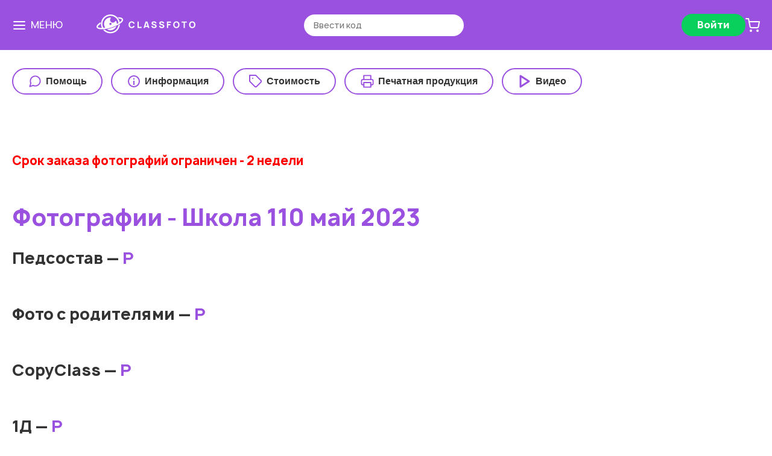

--- FILE ---
content_type: text/html; charset=utf-8
request_url: https://classfoto.ru/foto/shkola-110-maj-2023/
body_size: 4996
content:

<!DOCTYPE html>
<html>
	<head>
		<base href="/templates/demomarket/">
<title>Школа 110 май 2023 </title>
<meta property="og:title" content="Школа 110 май 2023 ">

<meta http-equiv="Content-Type" content="text/html; charset=utf-8">
<meta name="viewport" content="width=device-width, initial-scale=1">
<meta name="description" content="">
<meta property="og:description" content="">
<meta name="keywords" content="umi CMS демо DEMO сайт система управление ">
<meta property="og:locale" content="ru_RU">
<meta property="og:type" content="website">
<meta property="og:url" content="http://classfoto.ru/foto/shkola-110-maj-2023/">

<meta name="author" content="WebEnergy">
<link rel="canonical" href="http://classfoto.ru/foto/shkola-110-maj-2023/" /><link rel="shortcut icon" href="/favicon.ico" />

<link rel="stylesheet" href="css/style.min.css">
<link rel="stylesheet" href="css/preloader.css">
<link rel="preload" href="img/bg.jpg" as="image">
<link rel="preload" href="fonts/manrope-semibold.woff2" as="font" crossorigin="anonymous">
<link rel="preload" href="fonts/manrope-medium.woff2" as="font" crossorigin="anonymous">
<link rel="preload" href="fonts/manrope-extrabold.woff2" as="font" crossorigin="anonymous">

<script src="//code-ya.jivosite.com/widget/Ysmln39SPa" async></script>
	</head>

	<body
        class="body inner"
            >
        <div class="background-container">
            <header class="main-header">
    <div class="main-header__container container">
        <div class="main-header__left">
            <button class="main-header__menu-button" type="button">
                <svg width="24" height="24">
                    <use xlink:href="img/sprite_auto.svg#icon-burger" width="24" height="24"></use>
                </svg>
                <span>Меню</span>
            </button>
            <a class="main-header__logo" href="/">
                <svg class="pay__item" width="164" height="32">
                    <use xlink:href="img/sprite_auto.svg#icon-logo"></use>
                </svg>
            </a>
        </div>
                    <div class="main-header__center">
                <form class="code-form">
                    <label class="main-header__label" for="code">
                        <input class="main-header__label code__input" id="code" type="text" name="code" placeholder="Ввести код">
                    </label>
                </form>
            </div>
                <div class="main-header__right">
                            <a class="main-header__login button" href="/emarket/personal" title="Войти в личный кабинет">
                    Войти
                </a>
                        <a class="main-header__cart" href="/emarket/cart" title="Корзина">
                <svg class="svg" width="24" height="24">
                    <use xlink:href="img/sprite_auto.svg#icon-cart"></use>
                </svg>
                                            </a>
        </div>
    </div>
</header>
            
<main class="main">
	
	<div class="gallery">
    <div class="menu container">
                            <button class="menu__link open-modal" type="button" data-modal="1">
            <svg width="24" height="24">
                <use xlink:href="img/sprite_auto.svg#icon-help" width="24" height="24"></use>
            </svg>
            <span>Помощь</span>
        </button>
        <section class="modal  modal--closed" data-modal-content="1">
            <div class="modal__overlay">
                <div class="modal__container">
                    <button class="modal__button-close" type="button" aria-label="Закрыть модальное окно"></button>
                    <!-- здесь заголовок и контент со страницы информация -->
                    <h2 class="modal__heading">Помощь</h2>
                    <div class="modal__info">
                        <p><span class="modal__span--bold">Порядок выбора и приобретения фотографий на сайте:</span></p>
<ul>
<li>Выбрать необходимое количество фотографий. Под каждой фотографией кнопка выбрать, после этого она оказывается в "корзине".</li>
<li>Нажимаем кнопку "корзина". (В ней вы можете увидеть все фотографии, которые вы выбрали).</li>
<li>Нажимаем кнопку "Оформить заказ".</li>
<li>Оплачиваем заказ (оплатить заказ вы можете с помощью банковской карты, все платежи проходят через защищенную систему Сбербанка и полностью безопасны).</li>
</ul>
<ul>
<li>После оплаты заказа, фотографии поступают на обработку ретушеру. Это занимает 3 - 5 дней. Обязательно убирается защитная надпись "не оплачено".</li>
<li>После обработки фотографий. Файлы будут доступны для скачивания в высоком разрешении и копированию на любые источники в личном кабинете <a href="https://classfoto.ru/lk/">https://classfoto.ru/lk/</a></li>
<li>Если требуется печать фотографии, либо печать альбомов - переходим по ссылке <a href="https://photo.yarkiy.ru/classfoto" target="_blank" rel="noopener" title="https://photo.yarkiy.ru/classfoto">https://photo.yarkiy.ru/classfoto</a></li>
<li>Печать фотографий осуществляет наш партнёр &laquo;Яркий Фотомаркет&raquo;.</li>
<li>По ссылке вы переходите на сайт &laquo;Яркого Фотомаркета&raquo;, где в отдельном магазине нашей компании по специальным ценам вы можете оформить заказ печати фотографий, создать дизайн собственного индивидуального альбома, его печать.</li>
<li>Для наших клиентов "Яркий Фотомаркет" предоставляет скидку до 50%.</li>
<li>Всю ответственность за качество печатной продукции и претензии по качеству печати следует направлять в "Яркий Фотомаркет".</li>
</ul>                    </div>
                </div>
            </div>
        </section>
                            <button class="menu__link open-modal" type="button" data-modal="2">
            <svg width="24" height="24">
                <use xlink:href="img/sprite_auto.svg#icon-info" width="24" height="24"></use>
            </svg>
            <span>Информация</span>
        </button>
        <section class="modal  modal--closed" data-modal-content="2">
            <div class="modal__overlay">
                <div class="modal__container">
                    <button class="modal__button-close" type="button" aria-label="Закрыть модальное окно"></button>
                    <!-- здесь заголовок и контент со страницы информация -->
                    <h2 class="modal__heading">Информация</h2>
                    <div class="modal__info">
                        <p><img style="display: block; margin-left: auto; margin-right: auto;" src="/images/final_800.jpg" alt="" /></p>                    </div>
                </div>
            </div>
        </section>
                            <button class="menu__link open-modal" type="button" data-modal="3">
            <svg width="24" height="24">
                <use xlink:href="img/sprite_auto.svg#icon-price" width="24" height="24"></use>
            </svg>
            <span>Стоимость</span>
        </button>
        <section class="modal  modal--closed" data-modal-content="3">
            <div class="modal__overlay">
                <div class="modal__container">
                    <button class="modal__button-close" type="button" aria-label="Закрыть модальное окно"></button>
                    <!-- здесь заголовок и контент со страницы информация -->
                    <h2 class="modal__heading">Стоимость</h2>
                    <div class="modal__info">
                        <div>
<p style="text-align: left;"><span style="color: #993300;"><strong>Мы передаем только файлы фотографий </strong></span></p>
<p><span style="color: #993300;"><strong>(<span style="text-decoration: underline;">фотографии в электронном виде</span>).</strong></span></p>
<p>Стоимость фотоуслуги за 1 фото &ndash; <strong>указана в корзине и на странице фотографий.</strong> Все фотографии вы получаете в электронном виде готовые для печати.</p>
<p>После оплаты фотоуслуги, фотографии проходят обработку ретушером, что занимает до 5 дней. После этого вы можете <strong>скачать</strong> обработанные и готовые фотографии фотографии у себя <strong>в личном кабинете.</strong></p>
<p><span style="color: #800000;"><strong>Напечатать фотографии и заказать фотокниги вы можете на сайте нашего партнера "Яркий Фотомаркет".</strong></span></p>
</div>                    </div>
                </div>
            </div>
        </section>
                            <button class="menu__link open-modal" type="button" data-modal="4">
            <svg width="24" height="24">
                <use xlink:href="img/sprite_auto.svg#icon-print" width="24" height="24"></use>
            </svg>
            <span>Печатная продукция</span>
        </button>
        <section class="modal  modal--closed" data-modal-content="4">
            <div class="modal__overlay">
                <div class="modal__container">
                    <button class="modal__button-close" type="button" aria-label="Закрыть модальное окно"></button>
                    <!-- здесь заголовок и контент со страницы информация -->
                    <h2 class="modal__heading">Печатная продукция</h2>
                    <div class="modal__info">
                        <p>Мы рады предложить вам печать ваших фотографий с помощью лучшей в городе компании: "Яркий Фотомаркет" по самым низким ценам.</p>
<p>Заказать печать ваших фотографий по низкой цене вы можете по ссылке: <a href="https://photo.yarkiy.ru/classfoto" target="_blank" rel="noopener" title="https://photo.yarkiy.ru/classfoto">https://photo.yarkiy.ru/classfoto</a></p>
<table class="table">
<tbody>
<tr class="table__tr table__tr--first">
<td class="table__td table__td--price">&nbsp;</td>
<td class="table__td table__td--price">Наименование услуг</td>
<td class="table__td table__td--price">
<p>Цена за шт.(без НДС)</p>
</td>
</tr>
<tr class="table__tr">
<td class="table__td table__td--price table__td--first">1</td>
<td class="table__td table__td--price">Фотопечать 10х15 см</td>
<td class="table__td table__td--price">21 ₽</td>
</tr>
<tr class="table__tr">
<td class="table__td table__td--price table__td--first">2</td>
<td class="table__td table__td--price">Фотопечать 14х21 см</td>
<td class="table__td table__td--price">48 ₽</td>
</tr>
<tr class="table__tr">
<td class="table__td table__td--price table__td--first">3</td>
<td class="table__td table__td--price">Фотопечать 20х30 см</td>
<td class="table__td table__td--price">84 ₽</td>
</tr>
<tr class="table__tr">
<td class="table__td table__td--price table__td--first">4</td>
<td class="table__td table__td--price">ФотокнигиRoyal 20х20, 10 разворотов, твердая обложка, гибкие страницы на матовой фотобумаге.</td>
<td class="table__td table__td--price">1514 ₽</td>
</tr>
<tr class="table__tr">
<td class="table__td table__td--price table__td--first">5</td>
<td class="table__td table__td--price">ФотокнигиRoyal 20х30, 10 разворотов, твердая обложка, гибкие страницы на матовой фотобумаге.</td>
<td class="table__td table__td--price">2076 ₽</td>
</tr>
</tbody>
</table>                    </div>
                </div>
            </div>
        </section>
                            <button class="menu__link open-modal" type="button" data-modal="5">
            <svg width="24" height="24">
                <use xlink:href="img/sprite_auto.svg#icon-video" width="24" height="24"></use>
            </svg>
            <span>Видео</span>
        </button>
        <section class="modal  modal--closed" data-modal-content="5">
            <div class="modal__overlay">
                <div class="modal__container">
                    <button class="modal__button-close" type="button" aria-label="Закрыть модальное окно"></button>
                    <!-- здесь заголовок и контент со страницы информация -->
                    <h2 class="modal__heading">Видео</h2>
                    <div class="modal__info">
                                            </div>
                </div>
            </div>
        </section>
    </div>
<div class="container">
    <span class="title" style="color: red; font-size: 20px">Срок заказа фотографий ограничен - 2 недели</span>
</div>    <h1 class="gallery__title title container">Фотографии - Школа 110 май 2023</h1>
	<h2 class="gallery__subtitle container">Педсостав — <span> Р</span></h2>
<div class="gallery__list  container">
    </div>
<h2 class="gallery__subtitle container">Фото с родителями — <span> Р</span></h2>
<div class="gallery__list  container">
    </div>
<h2 class="gallery__subtitle container">CopyClass — <span> Р</span></h2>
<div class="gallery__list  container">
    </div>
<h2 class="gallery__subtitle container">1Д — <span> Р</span></h2>
<div class="gallery__list  container">
    </div>
<h2 class="gallery__subtitle container">1Е — <span> Р</span></h2>
<div class="gallery__list  container">
    </div>
<h2 class="gallery__subtitle container">2Д — <span> Р</span></h2>
<div class="gallery__list  container">
    </div>
<h2 class="gallery__subtitle container">2Е — <span> Р</span></h2>
<div class="gallery__list  container">
    </div>
<h2 class="gallery__subtitle container">2Ж — <span> Р</span></h2>
<div class="gallery__list  container">
    </div>
<h2 class="gallery__subtitle container">2З — <span> Р</span></h2>
<div class="gallery__list  container">
    </div>
<h2 class="gallery__subtitle container">3В — <span> Р</span></h2>
<div class="gallery__list  container">
    </div>
<h2 class="gallery__subtitle container">3Г — <span> Р</span></h2>
<div class="gallery__list  container">
    </div>
<h2 class="gallery__subtitle container">3Д — <span> Р</span></h2>
<div class="gallery__list  container">
    </div>
<h2 class="gallery__subtitle container">3Е — <span> Р</span></h2>
<div class="gallery__list  container">
    </div>
<h2 class="gallery__subtitle container">3Ж — <span> Р</span></h2>
<div class="gallery__list  container">
    </div>
<h2 class="gallery__subtitle container">3з — <span> Р</span></h2>
<div class="gallery__list  container">
    </div>
<h2 class="gallery__subtitle container">4В — <span> Р</span></h2>
<div class="gallery__list  container">
    </div>
<h2 class="gallery__subtitle container">4Д — <span> Р</span></h2>
<div class="gallery__list  container">
    </div>
<h2 class="gallery__subtitle container">4Е — <span> Р</span></h2>
<div class="gallery__list  container">
    </div>
<h2 class="gallery__subtitle container">5Г — <span> Р</span></h2>
<div class="gallery__list  container">
    </div>
<h2 class="gallery__subtitle container">5Д — <span> Р</span></h2>
<div class="gallery__list  container">
    </div>
<h2 class="gallery__subtitle container">6Д — <span> Р</span></h2>
<div class="gallery__list  container">
    </div>
<h2 class="gallery__subtitle container">7Г — <span> Р</span></h2>
<div class="gallery__list  container">
    </div>
<h2 class="gallery__subtitle container">7Д — <span> Р</span></h2>
<div class="gallery__list  container">
    </div>
<h2 class="gallery__subtitle container">8Г — <span> Р</span></h2>
<div class="gallery__list  container">
    </div>
<h2 class="gallery__subtitle container">8Д — <span> Р</span></h2>
<div class="gallery__list  container">
    </div>
<h2 class="gallery__subtitle container">8Е — <span> Р</span></h2>
<div class="gallery__list  container">
    </div>
<h2 class="gallery__subtitle container">10В — <span> Р</span></h2>
<div class="gallery__list  container">
    </div>
</div>
</main>
                            <footer class="footer container">
    <div class="footer__left">
        <span class="footer__copyright">2025 © Classfoto inc.</span>
        <div class="footer__nav">
                                            <a class="footer__nav-link" href="/information/help/" title="Помощь">Помощь</a>
                                            <a class="footer__nav-link" href="/kontakty/" title="Контакты">Контакты</a>
                                            <a class="footer__nav-link" href="/dokumenty/" title="Документы">Документы</a>
                    </div>
        <p class="footer__agree">
            <span>Все фотографии защищены законом об авторском праве. </span><span>Используя сайт, вы соглашаетесь с <a href="#" title="Договор оферты">договором оферты</a>.</span>
        </p>
    </div>
    <div class="footer__right">
                <div class="socials">
            <a class="socials__link" title="VK" href="https://vk.com/club33272441">
                <svg class="svg-index" width="43" height="43">
                    <use xlink:href="img/sprite_auto.svg#icon-social-white-1"></use>
                </svg>
                <svg class="svg-other" width="43" height="43">
                    <use xlink:href="img/sprite_auto.svg#icon-social-1"></use>
                </svg>
            </a>
            <a class="socials__link" title="Youtube" href="https://youtube.com">
                <svg class="svg-index" width="43" height="43">
                    <use xlink:href="img/sprite_auto.svg#icon-social-white-4"></use>
                </svg>
                <svg class="svg-other" width="43" height="43">
                    <use xlink:href="img/sprite_auto.svg#icon-social-4"></use>
                </svg>
            </a>
        </div>
        <span class="footer__developed-by">Разработка и дизайн - <a href="https://webenergy-it.ru" title="Webenergy">Webenergy</a></span>
    </div>
</footer>
                    </div>

        <div class="preloader" style="display: none">
            <div class="preloader__row">
                <div class="preloader__item"></div>
                <div class="preloader__item"></div>
            </div>
        </div>
        
        <nav class="nav nav--closed">
    <div class="nav__container">
        <div class="nav__wrapper">
            <div class="nav__header">
                <a class="nav__logo" href="/" title="Главная страница Classfoto">
                    <img src="img/logo-gradient.svg" width="167" height="32" alt="Логотип Classfoto">
                </a>
                <button class="nav__button"><span>Назад</span></button>
            </div>
            <div class="nav__main">
                <form class="nav__code-form code-form">
                    <label class="nav__code-label" for="code">
                        <input class="nav__code-input code__input" id="code" type="text" name="code" placeholder="Ввести код">
                    </label>
                    <button class="nav__code-button" type="submit">Вперед</button>
                </form>
                <div class="nav__list">
                                                                    <div class="nav__item">
                            <a href="/o-kompanii/" class="nav__link" title="О компании">О компании</a>
                        </div>
                                                                    <div class="nav__item">
                            <a href="/dokumenty/" class="nav__link" title="Документы">Документы</a>
                        </div>
                                                                    <div class="nav__item">
                            <a href="/vopros-otvet/" class="nav__link" title="Вопрос - Ответ">Вопрос - Ответ</a>
                        </div>
                                                                    <div class="nav__item">
                            <a href="/oplata-i-dostavka/" class="nav__link" title="Доставка и оплата">Доставка и оплата</a>
                        </div>
                                                                    <div class="nav__item">
                            <a href="/partnery/" class="nav__link" title="Партнеры">Партнеры</a>
                        </div>
                                                                    <div class="nav__item">
                            <a href="/kontakty/" class="nav__link" title="Контакты">Контакты</a>
                        </div>
                                    </div>
                <div class="profile">
                    <a class="profile__link" href="/emarket/personal" title="Личный кабинет">
                        <svg width="56" height="56">
                            <use xlink:href="img/sprite_auto.svg#icon-profile-circle"></use>
                        </svg>
                        <span class="profile__span">Личный кабинет</span>
                    </a>
                    <a class="profile__link" href="/emarket/cart" title="Корзина">
                        <svg width="56" height="56">
                            <use xlink:href="img/sprite_auto.svg#icon-cart-circle"></use>
                        </svg>
                        <span class="profile__span">
                            В корзине
                            <span class="purple-text"> фотографий</span>
                            на сумму
                            <span class="purple-text">0 руб.</span>
                        </span>
                    </a>
                </div>
            </div>
        </div>
        <div class="nav__footer">
            <a class="nav__help-link" href="/information/help" title="Помощь"><svg width="20" height="20">
                    <use xlink:href="img/sprite_auto.svg#icon-info"></use>
                </svg>Помощь</a>
            <div class="socials">
                                <a class="socials__link" title="VK" href="https://vk.com/club33272441">
                    <svg width="43" height="43">
                        <use xlink:href="img/sprite_auto.svg#icon-social-1"></use>
                    </svg>
                </a>
            </div>
            <span class="nav__copyright">2025 © Classfoto inc.</span>
        </div>
    </div>
</nav>
        <section class="modal modal--error modal--closed">
    <div class="modal__overlay">
        <div class="modal__container">
            <button class="modal__button-close" type="button" aria-label="Закрыть модальное окно"></button>
            <!-- здесь заголовок и контент со страницы информация -->
            <h2 class="modal__heading">Критическая ошибка</h2>
            <div class="modal__info">
                Произошла критическая ошибка при выполнении, сделайте скриншот данного диалоговово окна и отправьте его разработчикам системы.
                <textarea class="modal__info-text" name="" id="" cols="30" rows="10"></textarea>
            </div>
        </div>
    </div>
</section>
        
        <script src="js/vendors.js?time=55"></script>
        <script src="js/main.js?time=55"></script>
        <script src="js/custom.js?time=55"></script>
                    <script src="js/admin.js"></script>
        	</body>
</html>
<!-- This page generated in 0.158938 secs by PHP, SITE MODE -->

--- FILE ---
content_type: text/css
request_url: https://classfoto.ru/templates/demomarket/css/style.min.css
body_size: 61245
content:
@keyframes show{0%{opacity:0}to{opacity:1}}@keyframes hide{0%{opacity:1}to{opacity:0}}@keyframes bounce{0%{transform:translateY(-2000px)}70%{transform:translateY(30px)}90%{transform:translateY(-10px)}to{transform:translateY(0)}}@keyframes passing-through{0%{opacity:0;transform:translateY(40px)}30%,70%{opacity:1;transform:translateY(0)}to{opacity:0;transform:translateY(-40px)}}@keyframes slide-in{0%{opacity:0;transform:translateY(40px)}30%{opacity:1;transform:translateY(0)}}@keyframes pulse{0%,20%{transform:scale(1)}10%{transform:scale(1.1)}}@keyframes swiper-preloader-spin{to{transform:rotate(360deg)}}@keyframes lg-right-end{0%,to{left:0}50%{left:-30px}}@keyframes lg-left-end{0%,to{left:0}50%{left:30px}}@font-face{font-family:"Manrope";font-weight:500;font-style:normal;font-display:swap;src:url(../fonts/manrope-medium.woff2) format("woff2"),url(../fonts/manrope-medium.woff) format("woff")}@font-face{font-family:"Manrope";font-weight:600;font-style:normal;font-display:swap;src:url(../fonts/manrope-semibold.woff2) format("woff2"),url(../fonts/manrope-semibold.woff) format("woff")}@font-face{font-family:"Manrope";font-weight:800;font-style:normal;font-display:swap;src:url(../fonts/manrope-extrabold.woff2) format("woff2"),url(../fonts/manrope-extrabold.woff) format("woff")}*,::after,::before{box-sizing:inherit}*{-webkit-tap-highlight-color:transparent}html{box-sizing:border-box}body{display:flex;flex-direction:column;margin:0;font-family:"Manrope","Arial",sans-serif;font-size:14px;font-weight:400;line-height:1.4em;color:#333;justify-content:space-between}.inner .menu{margin-bottom:60px}@media (min-width:1024px){.inner .menu{margin-bottom:80px}}img{max-width:100%;height:auto}.main{flex-grow:1}.visually-hidden:not(:focus):not(:active),input[type=checkbox].visually-hidden,input[type=radio].visually-hidden{position:absolute;overflow:hidden;clip:rect(0,0,0,0);width:1px;height:1px;margin:-1px;padding:0;white-space:nowrap;border:0;-webkit-clip-path:inset(100%);clip-path:inset(100%)}.container{width:100%;max-width:1333px;margin:0 auto;padding:0 20px}.heading{position:relative;margin:0 0 30px;text-transform:uppercase;font-size:30px;font-weight:400;line-height:35px}.yandex-map,.yandex-map div{width:100%;height:435px;margin:0 auto;padding:0}.nav{z-index:12;height:100%}.nav--hidden,.nav--show{position:absolute;left:-200%}.nav--show{left:0;display:block}.lg-backdrop.in{opacity:.5!important}.no-scroll{overflow:hidden}.to-top{position:fixed;z-index:20;bottom:30px;left:30px;width:36px;height:36px;cursor:pointer;border:0;background:0 0}.to-top:focus,.to-top:hover{opacity:.7}.to-top:active{opacity:.7}.to-top svg{fill:none}.background-container{z-index:0;display:flex;flex-direction:column;min-height:100vh}.svg-index{display:none}.index-page .background-container{position:relative;background:url(../img/bg.jpg) no-repeat 0 0;background-size:cover}.index-page .background-container::before{position:absolute;z-index:-1;width:100%;height:100%;content:"";opacity:90%;background:linear-gradient(45deg,#de617f 0,#2657eb 100%,#00d4ff 100%);background-color:#de617f}.index-page .background-container .main-header__left{justify-content:space-between}.index-page .main{display:flex;flex-direction:column;flex-grow:1}.index-page .footer__agree,.index-page .footer__agree a,.index-page .footer__copyright,.index-page .footer__developed-by,.index-page .footer__developed-by a,.index-page .footer__nav-link{color:#fff}.index-page .svg-other{display:none}.index-page .svg-index{display:block}.svg{fill:none}.button{display:flex;padding:7px 24px;cursor:pointer;font-family:"Manrope","Arial",sans-serif;font-size:16px;font-weight:700;color:#fff;border:2px solid #09cf5c;border-radius:50px;background-color:#09cf5c;justify-content:center;align-items:center}.button svg{fill:#fff}.button:active,.button:focus,.button:hover{color:#333;background-color:#fff}.button:active svg,.button:focus svg,.button:hover svg{fill:#09cf5c}.button--add svg{margin-left:10px;stroke:#fff}.button--add:active svg,.button--add:focus svg,.button--add:hover svg,.empty__add-more:focus svg,.empty__add-more:hover svg,.nav__help-link:active svg,.nav__help-link:focus svg,.nav__help-link:hover svg{stroke:#09cf5c}.code__input{width:100%;max-width:265px;padding:10px 16px;font-size:14px;border:0;border-radius:50px;outline:0}.code__input:focus,.code__input:hover{opacity:.8}.code__input::-moz-placeholder{font-family:"Manrope","Arial",sans-serif}.code__input::placeholder{font-family:"Manrope","Arial",sans-serif}.background-container{transition:all .3s ease-in}.background-container--blur{filter:blur(5px)}.purple-text{font-weight:600;color:#9b51e0}.code-form{position:relative;display:flex}.code-form.invalid .code__input{border:1px solid #ff4040}.overflow-hidden{overflow:hidden}.body .main-header{background-color:#9b51e0}.title{margin:0 0 30px;padding-top:40px;font-size:26px;font-weight:800;line-height:35.5px}.checkbox-input{position:absolute;opacity:0;flex-shrink:0}.checkbox-input:checked+.checkbox-indicator{background:url(../img/checkbox-checked.svg) 0 0 no-repeat}.checkbox-indicator{display:block;width:20px;height:20px;margin-right:8px;cursor:pointer;background:url(../img/checkbox.svg) 0 0 no-repeat}.dropzone.dropzone-custom{display:flex;margin-bottom:60px;border:2px dashed #ac7ed7;border-radius:10px;background-color:#e7dcf1;flex-wrap:wrap;align-items:center;justify-content:center}.dropzone.dropzone-custom .dz-message{position:relative;margin:0;padding-top:70px;font-weight:700;color:#ac7ed7}.dropzone.dropzone-custom .dz-message::before{position:absolute;top:0;left:50%;width:50px;height:50px;content:"";transform:translateX(-50%);background:url(../img/upload.svg) 0 0 no-repeat;background-size:cover}.select{position:relative;width:100%;padding:8.5px 14px;border:0;border-radius:50px;background-color:#f2f2f2;background-image:url(../img/arrow-purple.svg);background-repeat:no-repeat;background-position-x:calc(100% - 15px);background-position-y:calc(100% - 13px);-webkit-appearance:none;-moz-appearance:none;appearance:none}.inner-content .title,.inner-content h1{font-size:26px;font-weight:800;color:#9b51e0}.inner-content h2{font-size:20px;font-weight:800}.inner-content h3{font-size:18px;font-weight:800}.inner-content h4{font-size:18px;font-weight:600}.inner-content h5{font-size:14px;font-weight:700}.inner-content p{margin:1em 0;font-size:14px;line-height:18.2px}.footer__agree a,.footer__developed-by a,.inner-content a,.modal__info a{text-decoration:none;color:#9b51e0}.inner-content .button{color:#fff}.empty__title{color:#333}.empty__add-more{max-width:335px;margin-top:53px}.empty__add-more svg{margin-left:6px;stroke:#fff}.accepted .title{color:#09cf5c}.accepted__tick{width:84px;height:84px;margin-top:30px;background:url(../img/accepted.svg) 0 0 no-repeat}@media (min-width:1024px){.title{margin-bottom:38px;padding-top:60px;font-size:38px}.dropzone.dropzone-custom{min-height:186px}.select{width:321px}.inner-content .title,.inner-content h1{font-size:38px;font-weight:800}.inner-content h2{font-size:26px;font-weight:800}.inner-content h3{font-size:22px;font-weight:800}.inner-content h4{font-size:18px;font-weight:600}.inner-content h5{font-size:16px;font-weight:700}.inner-content p{font-size:16px;line-height:20px}}.input{width:100%;padding:8.5px 14px;border:0;border-radius:50px;background-color:#f2f2f2}.video{width:90%;max-width:300px}.deleted{animation:.5s hide linear}.nav__main .code__invalid{position:absolute;bottom:-35px;color:#ff4040}.main-header .code__invalid{position:absolute;bottom:-57px;color:#fff}.main-header{top:0;width:100%;padding-top:10px;padding-bottom:10px;transition:all .3s ease-in}.main-header--scroll{position:fixed;z-index:5;padding-top:5px;padding-bottom:5px}.main-header__container{display:flex;width:100%;margin:0 auto;justify-content:space-between}.main-header__logo:active,.main-header__logo:focus,.main-header__logo:hover{opacity:.5;outline:0}.main-header__logo-img--mobile{display:none}.main-header__cart,.main-header__profile{display:flex;cursor:pointer;text-decoration:none;font-size:16px;font-weight:600;color:#fff;align-items:center}.main-header__cart:focus,.main-header__cart:hover,.main-header__profile:focus,.main-header__profile:hover{opacity:.7}.main-header__profile svg{margin-right:10px;flex-shrink:0}.main-header__cart{position:relative}.main-header__number{position:absolute;top:0;right:-10px;display:flex;min-width:17px;height:17px;font-size:10px;color:#fff;border-radius:50%;background-color:#09cf5c;align-items:center;justify-content:center}.main-header__center,.main-header__left,.main-header__right{display:flex;flex-grow:1;align-items:center}.main-header__center .code-form{width:265px}.main-header__right{gap:20px;justify-content:flex-end}.main-header__login{text-decoration:none}.main-header__menu-button{display:flex;width:24px;padding:0;cursor:pointer;font-family:"Manrope","Arial",sans-serif;border:0;background-color:transparent;align-items:center}.main-header__menu-button span{margin-left:7px;text-transform:uppercase;font-size:16px;color:#fff}.main-header__label{width:100%}.main-header__logo{display:block}@media (max-width:1023px){.main-header__cart span,.main-header__center,.main-header__logo,.main-header__menu-button span,.main-header__profile span{display:none}}@media (min-width:1024px){.main-header__menu-button{width:auto;margin-right:56px}.main-header{padding-top:23px;padding-bottom:23px}.main-header--scroll{padding-top:5px;padding-bottom:5px}}@media (min-width:990px){.footer{display:flex;justify-content:space-between}}@media (max-width:989px){.footer__left{display:flex;flex-wrap:wrap}.footer__copyright{margin-bottom:16px;font-size:16px}.footer__nav{order:1}.footer__agree{margin-top:0;margin-bottom:40px}.footer__nav{margin-bottom:38px;flex-wrap:wrap}.footer__nav-link{margin-right:26px;font-size:18px}}.nav{position:fixed;top:0;overflow:scroll;width:100%;max-width:545px;min-height:100vh;transition:background-color .5s linear,z-index .5s linear,transform linear .8s,opacity .5s linear .1s;background:#fff}.nav::-webkit-scrollbar{width:0}.nav--closed{z-index:-1;transform:translate(-100%);opacity:0;background-color:transparent}.nav--closed .nav__header,.nav--closed .nav__logo{opacity:0}.nav--show{z-index:2;transition:background-color .5s linear,z-index .5s linear,transform linear .8s,opacity .5s linear .1s;transform:translate(0);opacity:1;background-color:#f7f7f7}.nav__container{display:flex;flex-direction:column;min-height:100vh;padding:20px;flex-wrap:wrap;justify-content:space-between}.nav__container--closed{display:none}.nav__footer,.nav__main,.nav__wrapper{display:flex;flex-direction:column;justify-content:space-between;flex-grow:1}.nav__wrapper{margin-bottom:20px}.nav__header{margin-bottom:30px;display:flex;flex-wrap:wrap;justify-content:space-between}.nav__button{position:relative;display:flex;padding:10px 35px 10px 10px;cursor:pointer;text-align:right;text-transform:uppercase;font-size:18px;font-weight:600;color:#333;border:0;background:0 0}.nav__button svg{fill:none;flex-shrink:0}.nav__button--closed{display:none}.nav__button::before{position:absolute;top:50%;right:0;width:30px;height:30px;content:"";transform:translateY(-50%);background:url(../img/icons/icon-arrow-right.svg) 0 0 no-repeat}.nav__button:active,.nav__button:focus,.nav__button:hover{color:#333;outline:0}.nav__list{margin:0 0 30px;padding:0;list-style:none}.nav__item{margin-bottom:36px}.modal__info li:last-of-type,.nav__item:last-of-type{margin-bottom:0}.nav__link{text-decoration:none;font-weight:600;color:#333}.nav__link:active,.nav__link:focus,.nav__link:hover{color:#09cf5c;outline:0}.nav__footer{z-index:2}.nav__help-link{position:relative;display:flex;width:-moz-fit-content;width:fit-content;margin-bottom:20px;padding:15px 33px;text-decoration:none;font-size:14px;font-weight:700;color:#fff;border:2px solid #09cf5c;border-radius:27px;background-color:#09cf5c;justify-content:center}.nav__help-link svg{margin-right:6px;flex-shrink:0;fill:transparent;stroke:#fff}.nav__help-link:active,.nav__help-link:focus,.nav__help-link:hover{color:#333;background-color:#fff}.nav__code-form{margin-bottom:40px}.nav__code-input{background-color:#ececec}.nav__code-label{margin-right:10px}.nav__code-button{padding:9px 32px;font-weight:700;color:#fff;border:0;border-radius:50px;background-color:#9b51e0}@media (max-width:1023px){.nav{max-width:initial;padding-top:0}.nav__list{margin-bottom:15px}.nav__item{margin-bottom:24px;font-size:16px}.nav__help-link{margin-bottom:20px}.nav__copyright{font-size:14px}.nav__button span{display:none}}@media (min-width:1024px){.nav__container{padding:33px 40px}.nav__logo svg{width:217px;height:auto;flex-shrink:0}.nav__code-label{width:100%;max-width:287px}.nav__code-input{width:100%;max-width:100%;padding:8.5px 24px}.nav__item{font-size:24px}}.description{display:flex;flex-direction:column;margin:0 auto;padding-top:70px;text-align:center;flex-wrap:wrap;justify-content:space-between;align-items:center;flex-grow:1}.description__p{width:100%;max-width:557px;margin:0 0 31px;font-family:"Manrope","Arial",sans-serif;font-size:14px;font-weight:400;line-height:1.6em;color:#fff}.description__form-container{display:flex;margin-bottom:20px;align-items:center;flex-wrap:wrap;justify-content:center}.description__form-container span{display:block;margin-bottom:20px;font-size:18px;color:#fff}.description__form{position:relative;display:flex;width:100%;align-items:center}.description__form.invalid .description__input{border:2px solid #ff4040}.description__logo-container{width:100%}.description__button{margin-bottom:50px;padding-top:18px;padding-bottom:18px;font-weight:800}.description__button svg{margin-right:6px;flex-shrink:0}.description__label{flex-grow:1}.description__input{width:100%;padding:14px 104px 14px 14px;font-size:14px;border:solid 1px #bdbdbd;border-radius:50px}.description__input::-moz-placeholder{font-family:"Manrope","Arial",sans-serif}.description__input::placeholder{font-family:"Manrope","Arial",sans-serif}.description__submit{position:absolute;right:0;padding:11px 27px;cursor:pointer;font-family:"Manrope","Arial",sans-serif;font-size:14px;font-weight:600;border:0;border-radius:50px;background-color:#f2c94c}.description__submit:focus,.description__submit:hover,.modal__info a:focus,.modal__info a:hover{opacity:.7}.description__logo-container{margin-bottom:50px}@media (max-width:1023px){.description{display:flex;margin-bottom:30px;flex-wrap:wrap}}@media (min-width:1024px){.description{padding-top:30px}.description__p{font-size:18px;line-height:1.4em}.description__form-container{margin-left:22px;flex-wrap:nowrap}.description__form{margin-left:22px}.description__submit{position:initial;width:231px;margin-left:22px;padding:7px 27px;font-size:18px}.description__form-container span{width:100%;margin-bottom:0;font-size:22px;line-height:30px}.description__label{width:470px}}.pay{max-width:746px;margin:0 auto;padding-bottom:60px}.pay__heading{color:#fff;font-weight:500;font-size:18px;text-align:center;margin:0 0 32px}.pay__list{list-style:none;padding:0 10px;margin:0;display:flex;align-items:center}.pay__item{margin-right:30px}.pay__item:last-of-type{margin-right:0}.pay__link:active,.pay__link:focus,.pay__link:hover{outline:0;opacity:.5}@media (max-width:1023px){.pay{width:100%}.pay__list{justify-content:space-around;flex-wrap:wrap}.pay__item{margin-right:0;margin-bottom:15px}}.login .login__form.login__form--2,.login--sms .login__form.login__form--1,.modal--closed{display:none}.modal__info li{margin-bottom:10px}.modal__info table{border-collapse:collapse}.modal__info td{padding:10px;border:1px solid #e0e0e0}.modal__info img{max-height:400px}.modal__info video{display:block;max-height:500px;margin:0 auto}.modal__info--video,.modal__overlay{display:flex;justify-content:center}.modal__overlay{position:fixed;z-index:99;top:0;right:0;bottom:0;left:0;min-width:320px;padding:30px 0;background-color:rgba(24,22,22,.808);align-items:center}.modal__container{position:absolute;width:100%;max-width:680px;max-height:100vh;margin:0 auto;padding:32px;animation:bounce 1s;background-color:#fff;flex-shrink:0}.modal__button-close{position:absolute;top:40px;right:32px;width:30px;height:30px;padding:0;border:0;outline:0;background-color:transparent;background-repeat:no-repeat;background-position:center center}.modal__button-close::after,.modal__button-close::before{position:absolute;top:0;left:0;width:25px;height:3px;content:"";transform:rotate(45deg);background-color:#333}.modal__button-close::after{transform:rotate(-45deg)}.modal__button-close:active::after,.modal__button-close:active::before,.modal__button-close:focus::after,.modal__button-close:focus::before,.modal__button-close:hover::after,.modal__button-close:hover::before{background-color:#09cf5c}.modal__heading{margin:0 0 40px;font-size:30px;font-weight:700;line-height:38.4px;color:#9b51e0}.modal__span{display:block;margin-bottom:5px}.modal__span--uppercase{text-transform:uppercase}.modal__span--bold{font-weight:700}.modal__span--underline{text-decoration:underline}.profile{margin-bottom:20px}.profile__link{display:flex;margin-bottom:28px;text-decoration:none;font-weight:600;line-height:1.4em;color:#333;align-items:center}.profile__link:last-of-type{margin-bottom:0}.profile__link svg{margin-right:16px;fill:none;flex-shrink:0}@media (min-width:1024px){.profile__link{width:70%;font-size:18px}}.socials{display:flex;margin-bottom:20px;flex-wrap:wrap}.socials__link{display:block;margin-right:20px;text-decoration:none}.socials__link:last-of-type{margin-right:0}.socials__link:focus,.socials__link:hover{opacity:.7}@media (max-width:1023px){.socials{margin-bottom:40px}.socials__link{margin-right:33px}}.login{flex-direction:column;align-items:center;justify-content:center;flex-grow:1}.login,.login--sms .login__buttons,.login--sms .login__form.login__form--2{display:flex}.login__container{width:calc(100% - 40px);max-width:438px;margin:0 20px;padding:40px 20px;border-radius:10px;background-color:#fff;box-shadow:1px 1px 10px #bdbdbd}.login__title{margin:0 0 18px;text-align:center;font-size:38px;font-weight:800;line-height:52px;color:#9b51e0}.login__label{display:block;margin-bottom:18px;color:#4f4f4f}.login__label:last-of-type{margin-bottom:30px}.login__label span{display:block;margin-bottom:12px}.login__input{width:100%;padding:12px 24px;border:0;border-radius:50px;background-color:#f2f2f2}.login__button{width:100%;padding:11px}.login__buttons{display:none;margin-top:62px;justify-content:space-between}.login__change-number,.login__send-again{text-decoration:underline;color:#4f4f4f;border:0;background-color:transparent}.login__change-number{color:#9b51e0}@media (min-width:1024px){.login__container{padding:24px 36px 63px}}.footer{padding-top:30px;padding-bottom:30px}.footer__left{display:flex;max-width:645px;flex-wrap:wrap;justify-content:space-between}.footer__copyright{font-size:20px;font-weight:500;color:#333}.footer__developed-by{color:#333}.footer__developed-by a:focus,.footer__developed-by a:hover{color:#09cf5c}.footer__nav{display:flex}.footer__nav-link{margin-right:40px;margin-bottom:10px;text-decoration:none;font-size:20px;font-weight:700;color:#9b51e0}.footer__nav-link:last-of-type{margin-right:0}.footer__nav-link:focus,.footer__nav-link:hover{opacity:.7}.footer__agree{max-width:495px;margin:41px 0 0;font-weight:500;color:#333}.footer__agree span{display:block}@media (min-width:990px){.footer{display:flex;justify-content:space-between}}@media (max-width:989px){.footer__left{display:flex;flex-wrap:wrap}.footer__copyright{margin-bottom:16px;font-size:16px}.footer__nav{order:1}.footer__agree{margin-top:0;margin-bottom:40px}.footer__nav{margin-bottom:38px;flex-wrap:wrap}.footer__nav-link{margin-right:26px;font-size:18px}}.cart .login{margin-top:60px;margin-bottom:30px}.cart__important{margin:0;color:#ff4040}.cart__container{margin-bottom:8px}.cart__label{display:flex;cursor:pointer;align-items:center}.cart__choose-all{margin-bottom:30px}.cart__table{width:calc(100% + 40px);margin:0 -20px 30px;border-collapse:collapse}.cart__header .cart__td{padding-top:10px;padding-bottom:10px;font-size:12px;font-weight:500;border-bottom:1px solid #e0e0e0}.cart__tr:last-of-type .cart__td{padding-bottom:16px}.cart__td{max-height:160px;padding-top:16px;padding-right:8px;padding-left:8px;text-align:center;font-size:16px;font-weight:700}.cart__td--discount,.gallery__subtitle span{color:#9b51e0}.cart__td .cart__label{justify-content:center}.cart__img{width:auto;max-height:89px}.cart__remove-button{cursor:pointer;border:0;background-color:transparent}.cart__remove-button svg{fill:none}.cart__remove-button:focus,.cart__remove-button:hover{opacity:.7}.cart__add-more{display:flex;width:100%;margin-bottom:60px;padding:10px;cursor:pointer;text-decoration:none;font-size:16px;font-weight:700;color:#333;border:2px solid #09cf5c;border-radius:50px;background-color:#fff;justify-content:center;align-items:center}.cart__add-more svg{margin-left:6px;stroke:#09cf5c}.cart__add-more:focus,.cart__add-more:hover{color:#fff;background-color:#09cf5c}.cart__add-more:focus svg,.cart__add-more:hover svg{stroke:#fff}.cart__pay-line{display:flex;margin-bottom:10px;justify-content:space-between}.cart__pay-line:last-of-type{margin-bottom:30px}.cart__pay-discount{margin:0;font-size:16px;color:#bdbdbd}.cart__pay-sum{margin:0;font-size:18px;font-weight:800}.cart__pay-button{width:100%;margin-bottom:30px;padding:12px;font-weight:700}.cart__promocode{position:relative;display:flex;max-width:412px;margin-bottom:45px}.cart__input{box-sizing:border-box;width:100%;padding:9.5px 137px 9.5px 24px;border:1px solid #bdbdbd;border-radius:50px}.cart__input::-moz-placeholder{font-family:"Manrope","Arial",sans-serif}.cart__input::placeholder{font-family:"Manrope","Arial",sans-serif}.cart__apply-promocode{position:absolute;top:0;right:0;padding:7.5px 24px;cursor:pointer;font-size:16px;font-weight:700;color:#fff;border:2px solid #9b51e0;border-radius:50px;background-color:#9b51e0}.cart__apply-promocode:focus,.cart__apply-promocode:hover{color:#333;background-color:#fff}.cart__discount{position:relative;margin-bottom:45px;padding:18px 25px 18px 90px;border:1px solid #e0e0e0;border-radius:5px}.cart__discount::before{position:absolute;top:14px;left:12px;width:46px;height:46px;content:"";background:url(../img/discount.svg) 0 0 no-repeat;background-size:cover}.cart__discount-title{margin:0 0 9px;font-size:18px;font-weight:700;line-height:24.5px;color:#9b51e0}.cart__discount-text{margin:0 0 5px}.cart__discount-text:last-of-type{margin-bottom:0}.cart__left,.cart__right{width:100%;margin:0 auto}@media (min-width:700px) and (max-width:1023px){.cart__important,.cart__title{text-align:center}}@media (min-width:1024px){.cart .login{margin-top:30px}.cart .login__title{text-align:start}.cart .login__container{width:100%;max-width:100%;margin:0}.cart .login__form{display:flex;flex-wrap:wrap;justify-content:space-between;align-items:end;gap:30px}.cart .login__button{max-width:266px}.cart .login__label{margin-bottom:0;flex-grow:1}.cart .login__label:last-of-type{margin-bottom:0}.cart__container{display:grid;margin-bottom:60px;grid-template-columns:minmax(300px,698px) minmax(100px,490px);grid-gap:30px}.cart__pay,.cart__table{border:1px solid #e0e0e0;border-radius:5px}.cart__table{width:100%;margin:0}.cart__header .cart__td{padding-top:20px;padding-bottom:20px;font-size:16px}.cart__img{max-height:149px}.cart__td{font-size:20px}.cart__right{display:flex;flex-direction:column;max-width:490px;margin-top:50px;flex-wrap:wrap}.cart__add-more{order:1}.cart__discount,.cart__pay{margin-bottom:30px;padding:26px 40px}.cart__discount{padding:26px 50px 43px 40px}.cart__discount::before{right:10px;left:auto;width:80px;height:80px}.cart__discount-title{margin-bottom:20px;font-size:22px;color:#333}.cart__discount-text{margin-bottom:10px;font-size:16px}}@media (min-width:1200px){.cart__discount{padding-right:120px}.cart__discount::before{top:20px;right:28px;width:100px;height:100px}}.menu{margin-bottom:20px}.menu__link{display:flex;width:100%;margin-bottom:12px;padding:8px 24px;cursor:pointer;text-decoration:none;font-weight:600;color:#333;border:solid 2px #9b51e0;border-radius:50px;background-color:#fff;justify-content:center;align-items:center}.menu__link:last-of-type{margin-bottom:0}.menu__link.active,.menu__link:focus,.menu__link:hover{color:#fff;background-color:#9b51e0}.menu__link.active svg,.menu__link:focus svg,.menu__link:hover svg{stroke:#fff;flex-shrink:0}.menu__link svg{margin-right:6px;fill:none;flex-shrink:0;stroke:#9b51e0}.menu__link.active{color:#fff;background-color:#9b51e0}.menu__link.disabled{cursor:not-allowed;color:#bdbdbd;border-color:#bdbdbd;background-color:#fff}.menu__link.disabled svg{stroke:#bdbdbd}.menu__link.disabled:active,.menu__link.disabled:focus,.menu__link.disabled:hover{color:#bdbdbd;border-color:#bdbdbd}.menu__link.disabled:active svg,.menu__link.disabled:focus svg,.menu__link.disabled:hover svg,.tabs__item.disabled:active svg,.tabs__item.disabled:focus svg,.tabs__item.disabled:hover svg{stroke:#bdbdbd}@media (min-width:768px){.menu{display:flex;margin-bottom:50px;flex-wrap:wrap}.menu__link{width:-moz-fit-content;width:fit-content;margin-right:14px}.menu__link:last-of-type{margin-right:0;margin-bottom:12px}}@media (min-width:1024px){.menu__link{font-size:16px}.menu{margin-bottom:40px}}.upload{margin-bottom:50px;padding-top:24px}.upload__choose,.upload__label{margin-bottom:40px}.upload__label{display:block;width:100%;transition:opacity .3s ease-in;opacity:1}.upload__label:last-child{margin-bottom:0}.upload__label.hidden,.upload__main.hidden{opacity:0}.upload__span{display:block;margin-bottom:16px;font-size:18px;font-weight:500}.upload__main{transition:opacity .3s ease-in}.upload__sub-title{margin-bottom:40px;font-size:18px;font-weight:800}.upload__table{width:100%;margin-bottom:30px}.upload__download{display:flex;width:100%;max-width:330px;align-items:center}.upload__download svg{margin-right:6px;flex-shrink:0;fill:none;stroke:#fff}.upload__download:focus svg,.upload__download:hover svg{fill:none;stroke:#09cf5c}.upload__label{position:relative;max-width:312px}.upload__order-label{display:flex;align-items:center}.upload__order-label--all{margin-bottom:30px}.upload__tr:last-of-type .upload__td{border-bottom:0}.upload__td{padding:20px 10px;color:#828282;border-bottom:1px solid #e0e0e0}.upload__td img{max-width:200px}.upload__td:nth-of-type(2){font-weight:700;color:#333}.upload__header .upload__td{font-weight:700;color:#333}@media (min-width:1024px){.upload{padding-top:60px}.upload__choose{display:grid;grid-template-columns:1fr 1fr 1fr}.upload__label{width:auto;margin-right:60px}.upload__label:last-child{margin-right:0}.upload__sub-title{font-size:26px}.upload__order{display:flex;flex-wrap:wrap}.upload__table{order:1}.upload__download{margin-bottom:30px}.upload__order-label--all{margin-right:30px}}.tabs__item.active{color:#fff;background-color:#9b51e0}.tabs__item.disabled{cursor:not-allowed;color:#bdbdbd;border-color:#bdbdbd;background-color:#fff}.tabs__item.disabled svg{stroke:#bdbdbd}.tabs__item.disabled:active,.tabs__item.disabled:focus,.tabs__item.disabled:hover{color:#bdbdbd;border-color:#bdbdbd}.tabs__info.hidden{display:none}.tabs__retouch-p{display:flex;margin:0 0 15px;align-items:center}.tabs__retouch-p svg{margin-right:8px;fill:none;flex-shrink:0}.tabs__retouch-p:nth-of-type(2){margin-bottom:0}.tabs__retouch-p:nth-of-type(2) svg{stroke:#bdbdbd;flex-shrink:0}@media (min-width:768px){.tabs__tabs{padding:30px;border:1px solid #e0e0e0;border-radius:10px}.tabs__tabs .title{padding-top:0}.tabs__retouch{display:flex;gap:118px}.tabs__retouch .upload__choose{display:block}}.statistics__form{margin-bottom:40px}.statistics__container{overflow:scroll}.statistics__table{width:100%;margin-bottom:30px}.statistics__tr{animation:.3s show linear}.statistics__tr:last-of-type .statistics__td{border-bottom:0}.statistics__td{min-width:120px;padding:20px 10px;color:#828282;border-bottom:1px solid #e0e0e0}.statistics__td a{color:#2657eb}.statistics__td:first-of-type{font-weight:700;color:#333}.statistics__header .statistics__td{font-weight:700;color:#333}.statistics__sub-title{margin-bottom:40px;font-size:18px;font-weight:800}.statistics__delete{display:flex;padding:3px 15px;cursor:pointer;border:solid 2px #333;border-radius:30px;background-color:#fff;align-items:center}.statistics__delete:focus,.statistics__delete:hover{color:#fff;background-color:#333}.statistics__delete:focus svg,.statistics__delete:hover svg{stroke:#fff}.statistics__delete svg{margin-right:6px;transform:rotate(45deg);stroke:#333}@media (min-width:1024px){.statistics__container{overflow:initial}.statistics__sub-title{font-size:26px}.statistics__td{min-width:auto;max-width:100px}.statistics__td:has(.statistics__form){max-width:250px}.statistics__td .statistics__form.choose-form{width:45%;display:flex;flex-wrap:nowrap;margin-bottom:unset;align-items:center;gap:1rem}.statistics__td .statistics__form.choose-form .upload__label{margin:0}.statistics__td .statistics__form.choose-form .reestr__input{max-width:200px}.statistics__form{display:flex;margin-bottom:60px;align-items:flex-end;flex-wrap:wrap}.statistics__delete{margin-left:auto}}.reestr__button-add{width:100%}.reestr__button-upload.disabled{border-color:#bdbdbd;background-color:#bdbdbd}@media (min-width:768px){.reestr__form{max-width:892px;justify-content:space-between}.reestr__form .upload__label{margin-bottom:0}.reestr__button-add{max-width:250px}.reestr__input{width:312px}}.photo__list{display:flex;flex-wrap:wrap;gap:20px}.photo__item{position:relative}.photo__img{max-height:180px}.photo__remove{position:absolute;top:-20px;right:-20px;width:42px;height:42px;cursor:pointer;border:0;border-radius:50%;background-color:#9b51e0}.photo__remove:focus,.photo__remove:hover{background-color:#09cf5c}.photo__remove svg{transform:rotate(45deg);stroke:#fff}@media (min-width:768px){.photo__list{grid-template-columns:1fr 1fr 1fr 1fr}}.login__form{position:relative}.forgot__password{position:absolute;top:calc(100% + 1rem);padding-block:0;padding-inline:0;border-width:0;border-style:outset;color:#9b51e0;border-color:buttonborder;background-color:unset;-o-border-image:initial;border-image:initial;cursor:pointer;font-size:18px;font-weight:600}.forgot__password:hover{color:#6a00cc}.login__form--password{position:relative}.password-error{position:absolute;top:100%;color:red}.password-message{position:absolute;bottom:100%;left:50%;transform:translateX(-50%);color:#9b51e0}.none{display:none!important}.pagination,.pagination li{display:flex;align-items:center;justify-content:center}.pagination{gap:23px;padding-top:50px}.pagination li{list-style:none;width:34px;height:34px}.pagination li:last-child svg{transform:rotate(180deg)}.pagination__link{display:flex;align-items:center;justify-content:center;width:100%;height:100%;text-decoration:none;color:#9b51e0;font-weight:600;font-size:16px;border-radius:4px}.pagination__link.active{background-color:#9b51e0;color:#fff}.pagination__link.active:hover{background-color:#9b51e0;cursor:default}.pagination__link:hover{background-color:#eef4f8}.dropzone{position:relative}.dropzone .dz-preview{width:120px}.dropzone .dz-preview .dz-progress{display:block;border:1px solid #aaa}.dropzone .dz-preview .dz-progress .dz-upload{display:block;height:100%;background:green}.dropzone .dz-preview .dz-image img,.dropzone .dz-preview.dz-error .dz-error-mark,.dropzone .dz-preview.dz-success .dz-success-mark{display:block}.dropzone .dz-preview .dz-error-mark,.dropzone .dz-preview .dz-success-mark{width:54px;height:58px}.dropzone,.dropzone *{box-sizing:border-box}.dropzone{min-height:150px;border:2px solid rgba(0,0,0,.3);background:#fff;padding:20px}.dropzone.dz-clickable,.dropzone.dz-clickable .dz-message,.dropzone.dz-clickable .dz-message *{cursor:pointer}.dropzone.dz-clickable *{cursor:default}.dropzone.dz-started .dz-message{display:none}.dropzone.dz-drag-hover{border-style:solid}.dropzone.dz-drag-hover .dz-message{opacity:.5}.dropzone .dz-message{text-align:center;margin:2em 0}.dropzone .dz-message .dz-button{background:0 0;color:inherit;border:0;padding:0;font:inherit;cursor:pointer;outline:inherit}.dropzone .dz-preview{position:relative;display:inline-block;vertical-align:top;margin:16px;min-height:100px}.dropzone .dz-preview:hover{z-index:1000}.dropzone .dz-preview.dz-file-preview .dz-image{border-radius:20px;background:#999;background:linear-gradient(to bottom,#eee,#ddd)}.dropzone .dz-preview.dz-file-preview .dz-details{opacity:1}.dropzone .dz-preview.dz-image-preview{background:#fff}.dropzone .dz-preview.dz-image-preview .dz-details{transition:opacity .2s linear}.dropzone .dz-preview .dz-remove{font-size:14px;text-align:center;display:block;cursor:pointer;border:0}.dropzone .dz-preview .dz-remove:hover,.lg-sub-html a:hover{text-decoration:underline}.dropzone .dz-preview:hover .dz-details{opacity:1}.dropzone .dz-preview .dz-details{z-index:20;position:absolute;top:0;left:0;opacity:0;font-size:13px;min-width:100%;max-width:100%;padding:2em 1em;text-align:center;color:rgba(0,0,0,.9);line-height:150%}.dropzone .dz-preview .dz-details .dz-size{margin-bottom:1em;font-size:16px}.dropzone .dz-preview .dz-details .dz-filename{white-space:nowrap}.dropzone .dz-preview .dz-details .dz-filename:hover span{border:1px solid rgba(200,200,200,.8);background-color:rgba(255,255,255,.8)}.dropzone .dz-preview .dz-details .dz-filename:not(:hover){overflow:hidden;text-overflow:ellipsis}.dropzone .dz-preview .dz-details .dz-filename:not(:hover) span{border:1px solid transparent}.dropzone .dz-preview .dz-details .dz-filename span,.dropzone .dz-preview .dz-details .dz-size span{background-color:rgba(255,255,255,.4);padding:0 .4em;border-radius:3px}.dropzone .dz-preview:hover .dz-image img{transform:scale(1.05,1.05);filter:blur(8px)}.dropzone .dz-preview .dz-image{border-radius:20px;overflow:hidden;width:120px;height:120px;position:relative;display:block;z-index:10}.dropzone .dz-preview.dz-success .dz-success-mark{animation:passing-through 3s cubic-bezier(.77,0,.175,1)}.dropzone .dz-preview.dz-error .dz-error-mark{opacity:1;animation:slide-in 3s cubic-bezier(.77,0,.175,1)}.dropzone .dz-preview .dz-error-mark,.dropzone .dz-preview .dz-success-mark{pointer-events:none;opacity:0;z-index:500;position:absolute;display:block;top:50%;left:50%;margin-left:-27px;margin-top:-27px}.dropzone .dz-preview .dz-error-mark svg,.dropzone .dz-preview .dz-success-mark svg{display:block;width:54px;height:54px}.dropzone .dz-preview.dz-processing .dz-progress{opacity:1;transition:all .2s linear}.dropzone .dz-preview.dz-complete .dz-progress{opacity:0;transition:opacity .4s ease-in}.dropzone .dz-preview:not(.dz-processing) .dz-progress{animation:pulse 6s ease infinite}.dropzone .dz-preview .dz-progress{opacity:1;z-index:1000;pointer-events:none;position:absolute;height:16px;left:50%;top:50%;margin-top:-8px;width:80px;margin-left:-40px;background:rgba(255,255,255,.9);-webkit-transform:scale(1);border-radius:8px;overflow:hidden}.dropzone .dz-preview .dz-progress .dz-upload{background:#333;background:linear-gradient(to bottom,#666,#444);position:absolute;top:0;left:0;bottom:0;width:0;transition:width 300ms ease-in-out}.dropzone .dz-preview.dz-error .dz-error-message{display:block}.dropzone .dz-preview.dz-error:hover .dz-error-message{opacity:1;pointer-events:auto}.dropzone .dz-preview .dz-error-message{pointer-events:none;z-index:1000;position:absolute;display:none;opacity:0;transition:opacity .3s ease;border-radius:8px;font-size:13px;top:130px;left:-10px;width:140px;background:#be2626;background:linear-gradient(to bottom,#be2626,#a92222);padding:.5em 1.2em;color:#fff}.dropzone .dz-preview .dz-error-message:after{content:"";position:absolute;top:-6px;left:64px;width:0;height:0;border-left:6px solid transparent;border-right:6px solid transparent;border-bottom:6px solid #be2626}@font-face{font-family:swiper-icons;font-weight:400;font-style:normal;src:url("data:application/font-woff;charset=utf-8;base64, [base64]//wADZ2x5ZgAAAywAAADMAAAD2MHtryVoZWFkAAABbAAAADAAAAA2E2+eoWhoZWEAAAGcAAAAHwAAACQC9gDzaG10eAAAAigAAAAZAAAArgJkABFsb2NhAAAC0AAAAFoAAABaFQAUGG1heHAAAAG8AAAAHwAAACAAcABAbmFtZQAAA/gAAAE5AAACXvFdBwlwb3N0AAAFNAAAAGIAAACE5s74hXjaY2BkYGAAYpf5Hu/j+W2+MnAzMYDAzaX6QjD6/4//Bxj5GA8AuRwMYGkAPywL13jaY2BkYGA88P8Agx4j+/8fQDYfA1AEBWgDAIB2BOoAeNpjYGRgYNBh4GdgYgABEMnIABJzYNADCQAACWgAsQB42mNgYfzCOIGBlYGB0YcxjYGBwR1Kf2WQZGhhYGBiYGVmgAFGBiQQkOaawtDAoMBQxXjg/wEGPcYDDA4wNUA2CCgwsAAAO4EL6gAAeNpj2M0gyAACqxgGNWBkZ2D4/wMA+xkDdgAAAHjaY2BgYGaAYBkGRgYQiAHyGMF8FgYHIM3DwMHABGQrMOgyWDLEM1T9/w8UBfEMgLzE////P/5//f/V/xv+r4eaAAeMbAxwIUYmIMHEgKYAYjUcsDAwsLKxc3BycfPw8jEQA/[base64]/uznmfPFBNODM2K7MTQ45YEAZqGP81AmGGcF3iPqOop0r1SPTaTbVkfUe4HXj97wYE+yNwWYxwWu4v1ugWHgo3S1XdZEVqWM7ET0cfnLGxWfkgR42o2PvWrDMBSFj/IHLaF0zKjRgdiVMwScNRAoWUoH78Y2icB/yIY09An6AH2Bdu/UB+yxopYshQiEvnvu0dURgDt8QeC8PDw7Fpji3fEA4z/PEJ6YOB5hKh4dj3EvXhxPqH/SKUY3rJ7srZ4FZnh1PMAtPhwP6fl2PMJMPDgeQ4rY8YT6Gzao0eAEA409DuggmTnFnOcSCiEiLMgxCiTI6Cq5DZUd3Qmp10vO0LaLTd2cjN4fOumlc7lUYbSQcZFkutRG7g6JKZKy0RmdLY680CDnEJ+UMkpFFe1RN7nxdVpXrC4aTtnaurOnYercZg2YVmLN/d/gczfEimrE/fs/bOuq29Zmn8tloORaXgZgGa78yO9/cnXm2BpaGvq25Dv9S4E9+5SIc9PqupJKhYFSSl47+Qcr1mYNAAAAeNptw0cKwkAAAMDZJA8Q7OUJvkLsPfZ6zFVERPy8qHh2YER+3i/BP83vIBLLySsoKimrqKqpa2hp6+jq6RsYGhmbmJqZSy0sraxtbO3sHRydnEMU4uR6yx7JJXveP7WrDycAAAAAAAH//wACeNpjYGRgYOABYhkgZgJCZgZNBkYGLQZtIJsFLMYAAAw3ALgAeNolizEKgDAQBCchRbC2sFER0YD6qVQiBCv/H9ezGI6Z5XBAw8CBK/m5iQQVauVbXLnOrMZv2oLdKFa8Pjuru2hJzGabmOSLzNMzvutpB3N42mNgZGBg4GKQYzBhYMxJLMlj4GBgAYow/P/PAJJhLM6sSoWKfWCAAwDAjgbRAAB42mNgYGBkAIIbCZo5IPrmUn0hGA0AO8EFTQAA") format("woff")}:root{--swiper-theme-color:#007aff}.swiper-container{position:relative;z-index:1;overflow:hidden;margin-right:auto;margin-left:auto;padding:0;list-style:none}.swiper-container-vertical>.swiper-wrapper{flex-direction:column}.swiper-wrapper{position:relative;z-index:1;display:flex;box-sizing:content-box;width:100%;height:100%;transition-property:transform}.swiper-container-android .swiper-slide,.swiper-wrapper{transform:translate3d(0,0,0)}.swiper-container-multirow>.swiper-wrapper{flex-wrap:wrap}.swiper-container-multirow-column>.swiper-wrapper{flex-direction:column;flex-wrap:wrap}.swiper-container-free-mode>.swiper-wrapper{margin:0 auto;transition-timing-function:ease-out}.swiper-container-pointer-events{touch-action:pan-y}.swiper-container-pointer-events.swiper-container-vertical{touch-action:pan-x}.swiper-slide{position:relative;width:100%;height:100%;transition-property:transform;flex-shrink:0}.swiper-slide-invisible-blank{visibility:hidden}.swiper-container-autoheight,.swiper-container-autoheight .swiper-slide{height:auto}.swiper-container-autoheight .swiper-wrapper{transition-property:transform,height;align-items:flex-start}.swiper-container-3d{perspective:1200px}.swiper-container-3d .swiper-cube-shadow,.swiper-container-3d .swiper-slide,.swiper-container-3d .swiper-slide-shadow-bottom,.swiper-container-3d .swiper-slide-shadow-left,.swiper-container-3d .swiper-slide-shadow-right,.swiper-container-3d .swiper-slide-shadow-top,.swiper-container-3d .swiper-wrapper{transform-style:preserve-3d}.swiper-container-3d .swiper-slide-shadow-bottom,.swiper-container-3d .swiper-slide-shadow-left,.swiper-container-3d .swiper-slide-shadow-right,.swiper-container-3d .swiper-slide-shadow-top{position:absolute;z-index:10;top:0;left:0;width:100%;height:100%;pointer-events:none}.swiper-container-3d .swiper-slide-shadow-left{background-image:linear-gradient(to left,rgba(0,0,0,.5),transparent)}.swiper-container-3d .swiper-slide-shadow-right{background-image:linear-gradient(to right,rgba(0,0,0,.5),transparent)}.swiper-container-3d .swiper-slide-shadow-top{background-image:linear-gradient(to top,rgba(0,0,0,.5),transparent)}.swiper-container-3d .swiper-slide-shadow-bottom{background-image:linear-gradient(to bottom,rgba(0,0,0,.5),transparent)}.swiper-container-css-mode>.swiper-wrapper{overflow:auto;scrollbar-width:none;-ms-overflow-style:none}.swiper-container-css-mode>.swiper-wrapper::-webkit-scrollbar{display:none}.swiper-container-css-mode>.swiper-wrapper>.swiper-slide{scroll-snap-align:start start}.swiper-container-horizontal.swiper-container-css-mode>.swiper-wrapper{scroll-snap-type:x mandatory}.swiper-container-vertical.swiper-container-css-mode>.swiper-wrapper{scroll-snap-type:y mandatory}:root{--swiper-navigation-size:44px}.swiper-button-next,.swiper-button-prev{position:absolute;z-index:10;top:50%;display:flex;width:calc(var(--swiper-navigation-size)/44*27);height:var(--swiper-navigation-size);margin-top:calc(-1*var(--swiper-navigation-size)/2);cursor:pointer;color:var(--swiper-navigation-color, var(--swiper-theme-color));align-items:center;justify-content:center}.swiper-button-next.swiper-button-disabled,.swiper-button-prev.swiper-button-disabled{cursor:auto;pointer-events:none;opacity:.35}.swiper-button-next:after,.swiper-button-prev:after{letter-spacing:0;text-transform:none!important;font-family:swiper-icons;font-size:var(--swiper-navigation-size);font-variant:initial;line-height:1}.swiper-button-prev,.swiper-container-rtl .swiper-button-next{right:auto;left:10px}.swiper-button-prev:after,.swiper-container-rtl .swiper-button-next:after{content:"prev"}.swiper-button-next,.swiper-container-rtl .swiper-button-prev{right:10px;left:auto}.swiper-button-next:after,.swiper-container-rtl .swiper-button-prev:after{content:"next"}.swiper-button-next.swiper-button-white,.swiper-button-prev.swiper-button-white{--swiper-navigation-color:#ffffff}.swiper-button-next.swiper-button-black,.swiper-button-prev.swiper-button-black{--swiper-navigation-color:#000000}.swiper-button-lock{display:none}.swiper-pagination{position:absolute;z-index:10;transition:.3s opacity;transform:translate3d(0,0,0);text-align:center}.swiper-pagination.swiper-pagination-hidden{opacity:0}.swiper-container-horizontal>.swiper-pagination-bullets,.swiper-pagination-custom,.swiper-pagination-fraction{bottom:10px;left:0;width:100%}.swiper-pagination-bullets-dynamic{overflow:hidden;font-size:0}.swiper-pagination-bullets-dynamic .swiper-pagination-bullet{position:relative;transform:scale(.33)}.swiper-pagination-bullets-dynamic .swiper-pagination-bullet-active,.swiper-pagination-bullets-dynamic .swiper-pagination-bullet-active-main{transform:scale(1)}.swiper-pagination-bullets-dynamic .swiper-pagination-bullet-active-prev{transform:scale(.66)}.swiper-pagination-bullets-dynamic .swiper-pagination-bullet-active-prev-prev{transform:scale(.33)}.swiper-pagination-bullets-dynamic .swiper-pagination-bullet-active-next{transform:scale(.66)}.swiper-pagination-bullets-dynamic .swiper-pagination-bullet-active-next-next{transform:scale(.33)}.swiper-pagination-bullet{display:inline-block;width:8px;height:8px;opacity:.2;border-radius:50%;background:#000}button.swiper-pagination-bullet{margin:0;padding:0;border:0;box-shadow:none;-webkit-appearance:none;-moz-appearance:none;appearance:none}.swiper-pagination-clickable .swiper-pagination-bullet{cursor:pointer}.swiper-pagination-bullet-active{opacity:1;background:var(--swiper-pagination-color, var(--swiper-theme-color))}.swiper-container-vertical>.swiper-pagination-bullets{top:50%;right:10px;transform:translate3d(0,-50%,0)}.swiper-container-vertical>.swiper-pagination-bullets .swiper-pagination-bullet{display:block;margin:6px 0}.swiper-container-vertical>.swiper-pagination-bullets.swiper-pagination-bullets-dynamic{top:50%;width:8px;transform:translateY(-50%)}.swiper-container-vertical>.swiper-pagination-bullets.swiper-pagination-bullets-dynamic .swiper-pagination-bullet{display:inline-block;transition:.2s transform,.2s top}.swiper-container-horizontal>.swiper-pagination-bullets .swiper-pagination-bullet{margin:0 4px}.swiper-container-horizontal>.swiper-pagination-bullets.swiper-pagination-bullets-dynamic{left:50%;transform:translateX(-50%);white-space:nowrap}.swiper-container-horizontal>.swiper-pagination-bullets.swiper-pagination-bullets-dynamic .swiper-pagination-bullet{transition:.2s transform,.2s left}.swiper-container-horizontal.swiper-container-rtl>.swiper-pagination-bullets-dynamic .swiper-pagination-bullet{transition:.2s transform,.2s right}.swiper-pagination-progressbar{position:absolute;background:rgba(0,0,0,.25)}.swiper-pagination-progressbar .swiper-pagination-progressbar-fill{position:absolute;top:0;left:0;width:100%;height:100%;transform:scale(0);transform-origin:left top;background:var(--swiper-pagination-color, var(--swiper-theme-color))}.swiper-container-rtl .swiper-pagination-progressbar .swiper-pagination-progressbar-fill{transform-origin:right top}.swiper-container-horizontal>.swiper-pagination-progressbar,.swiper-container-vertical>.swiper-pagination-progressbar.swiper-pagination-progressbar-opposite{top:0;left:0;width:100%;height:4px}.swiper-container-horizontal>.swiper-pagination-progressbar.swiper-pagination-progressbar-opposite,.swiper-container-vertical>.swiper-pagination-progressbar{top:0;left:0;width:4px;height:100%}.swiper-pagination-white{--swiper-pagination-color:#ffffff}.swiper-pagination-black{--swiper-pagination-color:#000000}.swiper-pagination-lock{display:none}.swiper-scrollbar{position:relative;border-radius:10px;background:rgba(0,0,0,.1);-ms-touch-action:none}.swiper-container-horizontal>.swiper-scrollbar{position:absolute;z-index:50;bottom:3px;left:1%;width:98%;height:5px}.swiper-container-vertical>.swiper-scrollbar{position:absolute;z-index:50;top:1%;right:3px;width:5px;height:98%}.swiper-scrollbar-drag{position:relative;top:0;left:0;width:100%;height:100%;border-radius:10px;background:rgba(0,0,0,.5)}.swiper-scrollbar-cursor-drag{cursor:move}.swiper-scrollbar-lock{display:none}.swiper-zoom-container{display:flex;width:100%;height:100%;text-align:center;justify-content:center;align-items:center}.swiper-zoom-container>canvas,.swiper-zoom-container>img,.swiper-zoom-container>svg{max-width:100%;max-height:100%;-o-object-fit:contain;object-fit:contain}.swiper-slide-zoomed{cursor:move}.swiper-lazy-preloader{position:absolute;z-index:10;top:50%;left:50%;box-sizing:border-box;width:42px;height:42px;margin-top:-21px;margin-left:-21px;transform-origin:50%;animation:swiper-preloader-spin 1s infinite linear;border:4px solid var(--swiper-preloader-color, var(--swiper-theme-color));border-top-color:transparent;border-radius:50%}.swiper-lazy-preloader-white{--swiper-preloader-color:#ffffff}.swiper-lazy-preloader-black{--swiper-preloader-color:#000000}.swiper-container .swiper-notification{position:absolute;z-index:-1000;top:0;left:0;pointer-events:none;opacity:0}.swiper-container-fade.swiper-container-free-mode .swiper-slide{transition-timing-function:ease-out}.swiper-container-fade .swiper-slide{transition-property:opacity;pointer-events:none}.swiper-container-fade .swiper-slide .swiper-slide{pointer-events:none}.swiper-container-fade .swiper-slide-active,.swiper-container-fade .swiper-slide-active .swiper-slide-active{pointer-events:auto}.swiper-container-cube,.swiper-container-flip{overflow:visible}.swiper-container-cube .swiper-slide{z-index:1;visibility:hidden;width:100%;height:100%;transform-origin:0 0;pointer-events:none;-webkit-backface-visibility:hidden;backface-visibility:hidden}.swiper-container-cube .swiper-slide .swiper-slide{pointer-events:none}.swiper-container-cube.swiper-container-rtl .swiper-slide{transform-origin:100% 0}.swiper-container-cube .swiper-slide-active .swiper-slide-active{pointer-events:auto}.swiper-container-cube .swiper-slide-active,.swiper-container-cube .swiper-slide-next,.swiper-container-cube .swiper-slide-next+.swiper-slide,.swiper-container-cube .swiper-slide-prev{visibility:visible;pointer-events:auto}.swiper-container-cube .swiper-slide-shadow-bottom,.swiper-container-cube .swiper-slide-shadow-left,.swiper-container-cube .swiper-slide-shadow-right,.swiper-container-cube .swiper-slide-shadow-top{z-index:0;-webkit-backface-visibility:hidden;backface-visibility:hidden}.swiper-container-cube .swiper-cube-shadow{position:absolute;z-index:0;bottom:0;left:0;width:100%;height:100%;opacity:.6}.swiper-container-cube .swiper-cube-shadow:before{position:absolute;top:0;right:0;bottom:0;left:0;content:"";background:#000;filter:blur(50px)}.swiper-container-flip .swiper-slide{z-index:1;pointer-events:none;-webkit-backface-visibility:hidden;backface-visibility:hidden}.swiper-container-flip .swiper-slide .swiper-slide{pointer-events:none}.swiper-container-flip .swiper-slide-active,.swiper-container-flip .swiper-slide-active .swiper-slide-active{pointer-events:auto}.swiper-container-flip .swiper-slide-shadow-bottom,.swiper-container-flip .swiper-slide-shadow-left,.swiper-container-flip .swiper-slide-shadow-right,.swiper-container-flip .swiper-slide-shadow-top{z-index:0;-webkit-backface-visibility:hidden;backface-visibility:hidden}@font-face{font-family:"lg";src:url(../fonts/lg.ttf) format("truetype"),url(../fonts/lg.woff) format("woff"),url(../fonts/lg.woff2) format("woff2"),url(../fonts/lg.svg) format("svg");font-weight:400;font-style:normal;font-display:block}.lg-icon{font-family:"lg"!important;speak:never;font-style:normal;font-weight:400;font-variant:normal;text-transform:none;line-height:1;-webkit-font-smoothing:antialiased;-moz-osx-font-smoothing:grayscale}.lg-container{font-family:system-ui,-apple-system,"Segoe UI",Roboto,"Helvetica Neue",Arial,"Noto Sans","Liberation Sans",sans-serif,"Apple Color Emoji","Segoe UI Emoji","Segoe UI Symbol","Noto Color Emoji"}.lg-next,.lg-prev{background-color:rgba(0,0,0,.45);border-radius:2px;color:#999;cursor:pointer;display:block;font-size:22px;margin-top:-10px;padding:8px 10px 9px;position:absolute;top:50%;z-index:1080;outline:0;border:0}.lg-next.disabled,.lg-prev.disabled{pointer-events:none;opacity:.5}.lg-next:hover,.lg-prev:hover{color:#fff}.lg-next{right:20px}.lg-next:before{content:"\e095"}.lg-prev{left:20px}.lg-prev:after{content:"\e094"}.lg-outer.lg-right-end .lg-object{animation:lg-right-end .3s;position:relative}.lg-outer.lg-left-end .lg-object{animation:lg-left-end .3s;position:relative}.lg-toolbar{z-index:1082;left:0;position:absolute;top:0;width:100%}.lg-media-overlap .lg-toolbar{background-image:linear-gradient(0deg,transparent,rgba(0,0,0,.4))}.lg-toolbar .lg-icon{color:#999;cursor:pointer;float:right;font-size:24px;height:47px;line-height:27px;padding:10px 0;text-align:center;width:50px;text-decoration:none!important;outline:medium;will-change:color;transition:color .2s linear;background:0 0;border:0;box-shadow:none}.lg-toolbar .lg-icon.lg-icon-18{font-size:18px}.lg-toolbar .lg-icon:hover{color:#fff}.lg-toolbar .lg-close:after{content:"\e070"}.lg-toolbar .lg-maximize{font-size:22px}.lg-toolbar .lg-maximize:after{content:"\e90a"}.lg-toolbar .lg-download:after{content:"\e0f2"}.lg-sub-html{color:#eee;font-size:16px;padding:10px 40px;text-align:center;z-index:1080;opacity:0;transition:opacity .2s ease-out 0s}.lg-sub-html h4{margin:0;font-size:13px;font-weight:700}.lg-sub-html p{font-size:12px;margin:5px 0 0}.lg-sub-html a{color:inherit}.lg-media-overlap .lg-sub-html{background-image:linear-gradient(180deg,transparent,rgba(0,0,0,.6))}.lg-item .lg-sub-html{position:absolute;bottom:0;right:0;left:0}.lg-error-msg{font-size:14px;color:#999}#lg-counter{color:#eee;display:flex;justify-content:center;font-size:16px;padding-left:20px;padding-top:12px;height:47px;vertical-align:middle}.lg-closing .lg-next,.lg-closing .lg-prev,.lg-closing .lg-sub-html,.lg-closing .lg-toolbar{opacity:0;transition:transform .08 cubic-bezier(0,0,.25,1) 0s,opacity .08 cubic-bezier(0,0,.25,1) 0s,color .08 linear}body:not(.lg-from-hash) .lg-outer.lg-start-zoom .lg-object{opacity:0;will-change:opacity;transition:opacity 250ms cubic-bezier(0,0,.25,1)!important}body:not(.lg-from-hash) .lg-outer.lg-start-zoom .lg-item.lg-complete .lg-object{opacity:1}.lg-group:after{content:"";display:table;clear:both}.lg-hide-sub-html .lg-sub-html,.lg-next,.lg-pager-outer,.lg-prev,.lg-toolbar{opacity:1;will-change:transform,opacity;transition:transform .25s cubic-bezier(0,0,.25,1) 0s,opacity .25s cubic-bezier(0,0,.25,1) 0s}.lg-outer.lg-visible,.lg-outer.lg-zoom-from-image,.lg-show-in .lg-next,.lg-show-in .lg-pager-outer,.lg-show-in .lg-prev,.lg-show-in .lg-toolbar,.lg-show-in.lg-hide-sub-html .lg-sub-html{opacity:1}.lg-show-in .lg-hide-items .lg-prev{opacity:0;transform:translate3d(-10px,0,0)}.lg-show-in .lg-hide-items .lg-next{opacity:0;transform:translate3d(10px,0,0)}.lg-show-in .lg-hide-items .lg-toolbar{opacity:0;transform:translate3d(0,-10px,0)}.lg-show-in .lg-hide-items.lg-hide-sub-html .lg-sub-html{opacity:0;transform:translate3d(0,20px,0)}.lg-outer{width:100%;height:100%;position:fixed;top:0;left:0;z-index:1050;text-align:left;opacity:.001;outline:0;will-change:opacity;transition:opacity .15s ease 0s}.lg-outer *{box-sizing:border-box}.lg-outer.lg-css3 .lg-item:not(.lg-start-end-progress).lg-current,.lg-outer.lg-css3 .lg-item:not(.lg-start-end-progress).lg-next-slide,.lg-outer.lg-css3 .lg-item:not(.lg-start-end-progress).lg-prev-slide{transition-duration:inherit!important;transition-timing-function:inherit!important}.lg-outer.lg-css3.lg-dragging .lg-item.lg-current,.lg-outer.lg-css3.lg-dragging .lg-item.lg-next-slide,.lg-outer.lg-css3.lg-dragging .lg-item.lg-prev-slide{transition-duration:0s!important;opacity:1}.lg-outer.lg-grab img.lg-object{cursor:zoom-in}.lg-outer.lg-grabbing img.lg-object{cursor:zoom-out}.lg-outer .lg{height:100%;width:100%;position:relative;overflow:hidden;margin-left:auto;margin-right:auto;max-width:100%;max-height:100%}.lg-outer .lg-inner{width:100%;position:absolute;left:0;top:0;bottom:0;transition:none;white-space:nowrap}.lg-outer .lg-item{will-change:transform,opacity;display:none!important}.lg-outer .lg-item:not(.lg-start-end-progress){background:url(../images/loading.gif) no-repeat center center}.lg-outer.lg-css .lg-current,.lg-outer.lg-css3 .lg-current,.lg-outer.lg-css3 .lg-next-slide,.lg-outer.lg-css3 .lg-prev-slide{display:inline-block!important}.lg-outer .lg-img-wrap,.lg-outer .lg-item{text-align:center;position:absolute;width:100%;height:100%}.lg-outer .lg-img-wrap{display:inline-block;left:0;right:0;top:0;bottom:0;white-space:nowrap;font-size:0}.lg-outer .lg-img-wrap:before,.lg-outer .lg-item:before{content:"";display:inline-block;height:100%;vertical-align:middle}.lg-outer .lg-item.lg-complete{background-image:none}.lg-outer .lg-item.lg-current{z-index:1060}.lg-outer .lg-object{display:inline-block;vertical-align:middle;max-width:100%;max-height:100%;width:auto;height:auto;position:relative}.lg-outer.lg-show-after-load .lg-item .lg-object,.lg-outer.lg-show-after-load .lg-item .lg-video-play-button{opacity:0;will-change:opacity;transition:opacity .15s ease 0s}.lg-outer.lg-show-after-load .lg-item.lg-complete .lg-object,.lg-outer.lg-show-after-load .lg-item.lg-complete .lg-video-play-button,.lg-outer.lg-show-after-load .lg-item.lg-zoom-from-image .lg-object,.lg-outer.lg-show-after-load .lg-item.lg-zoom-from-image .lg-video-play-button{opacity:1}.lg-outer .lg-empty-html{display:none}.lg-outer[data-lg-slide-type=iframe] .lg-download,.lg-outer[data-lg-slide-type=video] .lg-download{opacity:.75;pointer-events:none}.lg-outer .lg-first-slide .lg-dummy-img{position:absolute;top:50%;left:50%}.lg-outer.lg-components-open:not(.lg-zoomed) .lg-components{transform:translate3d(0,0,0);opacity:1}.lg-outer.lg-components-open:not(.lg-zoomed) .lg-sub-html{opacity:1;transition:opacity .2s ease-out .15s}.lg-backdrop{position:fixed;top:0;left:0;right:0;bottom:0;z-index:1040;background-color:#000;opacity:0;will-change:opacity;transition:opacity 333ms ease-in 0s}.lg-backdrop.in{}.lg-css3.lg-fade .lg-item.lg-current{opacity:1}.lg-css3.lg-no-trans .lg-current,.lg-css3.lg-no-trans .lg-next-slide,.lg-css3.lg-no-trans .lg-prev-slide{transition:none 0s ease 0s!important}.lg-css3.lg-use-css3 .lg-item{-webkit-backface-visibility:hidden;backface-visibility:hidden}.lg-css3.lg-fade .lg-item{opacity:0}.lg-css3.lg-fade .lg-item.lg-current,.lg-css3.lg-fade .lg-item.lg-next-slide,.lg-css3.lg-fade .lg-item.lg-prev-slide{transition:opacity .1s ease 0s}.lg-css3.lg-use-css3 .lg-item.lg-start-progress{transition:transform 1s cubic-bezier(.175,.885,.32,1.275) 0s}.lg-css3.lg-use-css3 .lg-item.lg-start-end-progress{transition:transform 1s cubic-bezier(0,0,.25,1) 0s}.lg-css3.lg-slide.lg-use-css3 .lg-item{opacity:0}.lg-css3.lg-slide.lg-use-css3 .lg-item.lg-prev-slide{transform:translate3d(-100%,0,0)}.lg-css3.lg-slide.lg-use-css3 .lg-item.lg-next-slide{transform:translate3d(100%,0,0)}.lg-css3.lg-slide.lg-use-css3 .lg-item.lg-current{transform:translate3d(0,0,0);opacity:1}.lg-css3.lg-slide.lg-use-css3 .lg-item.lg-current,.lg-css3.lg-slide.lg-use-css3 .lg-item.lg-next-slide,.lg-css3.lg-slide.lg-use-css3 .lg-item.lg-prev-slide{transition:transform 1s cubic-bezier(0,0,.25,1) 0s,opacity .1s ease 0s}.gallery__order.not-ready .gallery__status .ready,.gallery__order.ready .gallery__status .not-ready,.lg-container{display:none}.lg-container.lg-show{display:block}.lg-container.lg-dragging-vertical .lg-backdrop{transition-duration:0s!important}.lg-container.lg-dragging-vertical .lg-css3 .lg-item.lg-current{transition-duration:0s!important;opacity:1}.lg-components,.lg-inline .lg-backdrop,.lg-inline .lg-outer{position:absolute}.lg-inline .lg-backdrop{z-index:1}.lg-inline .lg-outer{z-index:2}.lg-inline .lg-maximize:after{content:"\e909"}.lg-components{transform:translate3d(0,100%,0);will-change:transform;transition:transform .35s ease-out 0s;z-index:1080;bottom:0;right:0;left:0}.school__foto{max-height:284px!important}.gallery{margin-bottom:60px;padding-top:24px}.gallery__title{margin:0 auto 40px;color:#9b51e0}.gallery__subtitle{margin-top:0;margin-bottom:30px;font-weight:800}.gallery__list{display:flex;margin-bottom:70px;flex-wrap:wrap;grid-gap:30px}.gallery__list:last-of-type{margin-bottom:0}.gallery__item{position:relative;width:-moz-fit-content;width:fit-content;height:-moz-fit-content;height:fit-content;cursor:pointer}.gallery__item img{max-height:284px}.gallery__item.in-work::after{width:100%;height:100%;content:""}.gallery__button{position:relative;bottom:50px;left:10px;display:flex;padding:5px 11px;cursor:pointer;font-family:"Manrope","Arial",sans-serif;border:0;border-radius:50px;background-color:#fff;align-items:center}.gallery__button svg{margin-right:6px;fill:none;flex-shrink:0;stroke:#09cf5c}.gallery__button svg:nth-of-type(2){display:none;fill:#09cf5c}.gallery__button:focus,.gallery__button:hover{color:#fff;background-color:#09cf5c}.gallery__button:focus svg,.gallery__button:hover svg{stroke:#fff}.gallery__button.active{color:#fff;background-color:#333}.gallery__button.active svg{stroke:#fff;display:none}.gallery__button.active:hover{color:#333;background-color:#fff}.gallery__button.active:hover svg{stroke:#333}.gallery__button.active svg:nth-of-type(2){display:block}.gallery__zoom{position:absolute;top:10px;right:10px;display:flex;width:42px;height:42px;border-radius:50%;background-color:#9b51e0;align-items:center;justify-content:center}.gallery__zoom::before{width:24px;height:24px;content:"";background:url(../img/zoom.svg) 0 0 no-repeat}.gallery__zoom:focus,.gallery__zoom:hover{opacity:.7}.gallery__option{display:flex;align-items:center;justify-content:center;position:absolute;width:35px;height:35px;bottom:15px;right:5px;border-radius:50%;border:0;background-color:#fff;cursor:pointer}.gallery__option svg{fill:#8d8d8d;stroke:#8d8d8d}.gallery__option:hover{opacity:.7}.gallery__download-all{display:flex;padding:8px 24px;color:#fff;border:0;border-radius:50px;background-color:#09cf5c;align-items:center}.gallery__download-all svg,.gallery__status svg{margin-right:6px;fill:none;flex-shrink:0}.gallery__download-all,.gallery__status{margin-bottom:30px;font-size:16px}.gallery__order{margin-bottom:70px}.gallery__order .not-ready,.gallery__order .ready{display:flex;align-items:center}.gallery__order .not-ready svg,.gallery__order .ready svg{stroke:#ff4040;flex-shrink:0}.gallery__order.ready .gallery__status{color:#09cf5c}.gallery__order.not-ready .gallery__status{color:#ff4040}.gallery__order.not-ready .gallery__download-all{background-color:#bdbdbd}@media (min-width:1024px){.gallery{margin-bottom:100px;padding-top:30px}.gallery__left{display:flex}.gallery__container{display:flex;margin-bottom:32px;justify-content:space-between}.gallery__container .gallery__subtitle{margin-right:29px;margin-bottom:0}.gallery__subtitle{margin-bottom:34px;font-size:26px}.gallery__list{margin-bottom:40px;gap:20px}.gallery__list.container{max-width:100%}.gallery__download-all{margin-bottom:0}.gallery__status{margin-bottom:0;font-size:20px}.gallery__order{margin-bottom:100px}}
/*# sourceMappingURL=style.min.css.map */


--- FILE ---
content_type: text/css
request_url: https://classfoto.ru/templates/demomarket/css/preloader.css
body_size: 2913
content:
.preloader {
    /*фиксированное позиционирование*/
    position: fixed;
    /* координаты положения */
    left: 0;
    top: 0;
    right: 0;
    bottom: 0;
    /* фоновый цвет элемента */
    background: rgba(224, 224, 224, 0.5);
    /* размещаем блок над всеми элементами на странице (это значение должно быть больше, чем у любого другого позиционированного элемента на странице) */
    z-index: 1001;
}

.preloader__row {
    position: relative;
    top: 50%;
    left: 50%;
    width: 70px;
    height: 70px;
    margin-top: -35px;
    margin-left: -35px;
    text-align: center;
    animation: preloader-rotate 2s infinite linear;
}

.preloader__item {
    position: absolute;
    display: inline-block;
    top: 0;
    background-color: #337ab7;
    border-radius: 100%;
    width: 35px;
    height: 35px;
    animation: preloader-bounce 2s infinite ease-in-out;
}

.preloader__item:last-child {
    top: auto;
    bottom: 0;
    animation-delay: -1s;
}

@keyframes preloader-rotate {
    100% {
        transform: rotate(360deg);
    }
}

@keyframes preloader-bounce {

    0%,
    100% {
        transform: scale(0);
    }

    50% {
        transform: scale(1);
    }
}

.loaded_hiding .preloader {
    transition: 0.3s opacity;
    opacity: 0;
}

.upload_photo {
    display: inline-flex;
    align-items: center;
    justify-content: center;
    font-size: 15px;
    padding: 12px 20px;
    border-radius: 6px;
    transition: background-color 0.2s ease-in, color 0.2s ease-in;
    cursor: pointer;
  }

  .upload_photo:hover {
    box-shadow: 0 8px 20px rgba(9, 207, 92, 0.45);
  }
  
  .upload_photo--full {
    margin-top: 24px;
    font-size: 18px;
    padding: 16px 28px;
  }


  .ubratizbaget {
  color: #117c44 !important;
  font-weight: 600;
  transition: color 0.2s ease-in;
  font-size: 18px;
  margin-bottom: 10px;
  display: block;
}

.ubratizbaget:hover {
  color: #079e4d;
  text-decoration: underline;
}
.basket-clear-form {
    margin: 40px 0;
    text-align: center;
  }
  
  .basket-clear-button {
    display: inline-flex;
    align-items: center;
    justify-content: center;
    padding: 18px 40px;
    font-size: 22px;
    font-weight: 700;
    color: #ffffff;
    background: #e53935;
    border-radius: 10px;
    border: none;
    cursor: pointer;
    transition: background 0.2s ease-in, transform 0.2s ease-in, box-shadow 0.2s ease-in;
    box-shadow: 0 10px 25px rgba(229, 57, 53, 0.4);
  }
  
  .basket-clear-button:hover {
    background: #c62828;
    transform: translateY(-2px);
    box-shadow: 0 14px 30px rgba(198, 40, 40, 0.5);
  }
  
  .basket-clear-button:active {
    transform: translateY(0);
  }
  

  .udalennasovsem{
    color: #c62828 !important;
    font-size: 14px;
  }

--- FILE ---
content_type: application/javascript
request_url: https://classfoto.ru/templates/demomarket/js/admin.js
body_size: 9791
content:
'use strict';
(function () {
    const category_selects = [...document.querySelectorAll('.upload__select')];
    const categories = category_selects.length;
    const block = document.querySelector('.upload__main');

    category_selects.forEach(function (select, key) {
        select.addEventListener("change", async function () {
            let next_key = key + 1;
            let selected_item = select.options[select.selectedIndex].value;
            if (next_key < categories) {
                var start = next_key;
                if (selected_item != "empty") {
                    let catalog_data = await umi_macro('catalog', 'getOptionChildrenList', [selected_item]);

                    category_selects[next_key].parentElement.classList.remove('hidden');
                    category_selects[next_key].innerHTML = catalog_data;
                    start++;
                }

                for (var i = start; i < categories; i++) category_selects[i].parentElement.classList.add('hidden');
                block.classList.add('hidden');
            }

            let item_inputs = document.querySelectorAll('.' + select.id + '-id');
            if (item_inputs.length) {
                item_inputs.forEach(function (input) {
                    input.value = selected_item;
                });
            }

            if (next_key == categories) {
                //do executor func
                let form = document.querySelector('.choose-form');
                let executor = form.dataset.executor;
                if (executor) await eval(executor)();

                block.classList.remove('hidden');
            }
            else {
                if(window.location.pathname !== '/employers_personal/upload/') {
                    renderAltSchoolTable();
                }
                block.classList.remove('hidden');
            }

        });
    });
})()

'use strict';
(function () {
    let retouch_select = document.querySelector('.retouch__stats');
    if (retouch_select) {
        retouch_select.addEventListener("change", async function () {
            let user_id = retouch_select.options[retouch_select.selectedIndex].value;

            if (user_id != "empty") {
                let result = await umi_macro('data', 'getRetouchStats', [user_id])
                console.log(result);

                document.querySelector('.photo__ready').innerText = result["photo_ready"];
                document.querySelector('.photo__pending').innerText = result["photo_pending"];
            }
        });
    }

    let ph_select = document.querySelector('.ph__stats');
    if (ph_select) {
        ph_select.addEventListener("change", async function () {
            let user_id = ph_select.options[ph_select.selectedIndex].value;

            let result = await umi_macro('data', 'getPhStats', [user_id])

            console.log(result);
            document.querySelector('.photo__upload').innerText = result['uploaded_photos'];
            document.querySelector('.photo__sold').innerText = result['sold_photos'];
        });
    }
})()

const stats_container = document.querySelector('.statistics__container');
async function renderSchoolTable() {
    let school_id = document.querySelector('.school-id').value;

    if (school_id != "empty") {
        stats_container.innerHTML = await request("/udata/data/renderTable/" + school_id + ".json", "GET", null, false);
    }
}


async function renderAltSchoolTable() {
    let school_id = document.querySelector('.school-id').value;
    let url = `/udata/data/getChildrenClassList/${school_id}.json`;

    try {
        let data = await request(url);
        let classIds = Object.values(data.result);
        let finalResults = {};

        for (let classId of classIds) {
            let classUrl = `/udata/data/getAltTableInfo/${school_id}/${classId}.json`;
            let classData = await request(classUrl);

            for (let key in classData.result) {
                let item = classData.result[key];
                if (!finalResults[key]) {
                    finalResults[key] = {
                        name: item.name,
                        sold: parseInt(item.sold),
                        photos_amount: parseInt(item.photos_amount),
                        sold_percent: parseFloat(item.sold_percent),
                        price: parseInt(item.price)
                    };
                } else {
                    finalResults[key].sold += parseInt(item.sold);
                    finalResults[key].photos_amount += parseInt(item.photos_amount);
                    // Обновляем цену, если это необходимо
                    finalResults[key].price += parseInt(item.sold) * 200;
                }
            }
        }

        // Пересчитываем процент продаж для каждого элемента
        for (let key in finalResults) {
            if (finalResults[key].photos_amount > 0) {
                finalResults[key].sold_percent = (finalResults[key].sold / finalResults[key].photos_amount) * 100;
            }
        }

        // Создаем FormData и добавляем в нее данные в формате JSON
        let formData = new FormData();
        formData.append('data', JSON.stringify(finalResults));

        // Отправляем итоговый массив на сервер в формате FormData
        let postUrl = "/udata/data/renderAltClassTable/.json";
        stats_container.innerHTML = await request(postUrl, 'POST', formData, null, false);
        console.log('Data sent successfully:', response);
    } catch (error) {
        console.error('Error:', error);
    }

}
// async function renderAltSchoolTable() {
//     let school_id = document.querySelector('.school-id').value;

//     if(school_id != "empty") {
//         try {
//             stats_container.innerHTML = await request("/udata/data/renderAltTable/" + school_id + ".json", "GET", null, false);
//         } catch (error) {
//             if (error.status == 504) {
//                 // Обработка ошибки 504
//                 // console.error("Ошибка 504: Gateway Timeout");
//                 // loader.style.display = "none";
//             } else {
//                 // Обработка других ошибок
//                 console.error(`Ошибка ${error.status}: ${error.statusText}`);
//             }
//         }
//     }
// }

async function renderClassTable() {
    let school_id = document.querySelector('.school-id').value;
    let class_id = document.querySelector('.class-id').value;

    if (!class_id) {
        renderSchoolTable();
    } else if (school_id != "empty") {
        stats_container.innerHTML = await request(`/udata/data/renderTable/${school_id}/${class_id}/.json`, "GET", null, false);
    }
}

async function loadPhotos() {
    let object_id = document.querySelector('.category-id').value;

    let result = await umi_macro('data', 'getPhotos', [object_id])
    document.querySelector('.photo__list').innerHTML = result;
    updateDeleteButton();
}


function updateDeleteButton() {
    document.querySelectorAll('.photo__remove').forEach(function (element) {
        element.removeEventListener("click", onDeleteClicked);
        element.addEventListener("click", onDeleteClicked, false);
    });
}

async function onDeleteClicked(evt) {
    let elem = evt.currentTarget;
    let unique_id = elem.dataset.uniqueid;

    await umi_macro('catalog', 'deletePhoto', [unique_id]);
    elem.parentElement.remove()
}

'use strict';
(function () {
    const download_btn = document.querySelector('.upload__download');
    if (download_btn) {
        let checkboxes = [...document.querySelectorAll('input[type="checkbox"]:not(#all)')];

        download_btn.addEventListener('click', async function () {//Формируем заказ для ретушера
            let checked_list = checkboxes
                .filter(elem => { return elem.checked })
                .map(elem => { return elem.dataset.uniqueid })
                .join(',');
            let retouch_id = download_btn.dataset.user_id;

            let result = await umi_macro('catalog', 'downloadOrder', [checked_list, retouch_id]);

            document.querySelector('.upload__order--container').hidden = true;
            document.querySelector('.download__order--success').hidden = false;

            document.querySelector('.download__order-amount').innerText = result['in_retouch'];

            var link = document.querySelector('.download__order--link');
            link.setAttribute('href', result['file']);
            link.click();
        });

        checkboxes.forEach(function (checkbox) {
            checkbox.addEventListener('click', function (event) {
                if (event.shiftKey) {//Выделяем по номеру заказа
                    let order_id = checkbox.dataset.orderid;
                    let checked_state = checkbox.checked;
                    checkboxes.forEach(function (current_checkbox) {
                        if (current_checkbox.dataset.orderid == order_id) {
                            current_checkbox.checked = checked_state;
                        }
                    })
                }
            })
        });
    }
})()

// удаление из статистики
document.addEventListener('click', async function (evt) {
    if (evt.target.closest('.hide-button')) {
        let item = evt.target.closest('.hide-button').parentElement.parentElement;
        item.classList.add('deleted');
        let deleteId = evt.target.closest('.hide-button').dataset.id;
        await umi_macro('catalog', 'hideItem', [deleteId]);
        location.reload();
    }
});

--- FILE ---
content_type: image/svg+xml
request_url: https://classfoto.ru/templates/demomarket/img/icons/icon-arrow-right.svg
body_size: 351
content:
<svg width="31" height="31" viewBox="0 0 31 31" fill="none" xmlns="http://www.w3.org/2000/svg">
<path d="M6.45801 15.5H24.5413" stroke="#9B51E0" stroke-width="2" stroke-linecap="round" stroke-linejoin="round"/>
<path d="M15.5 6.45834L24.5417 15.5L15.5 24.5417" stroke="#9B51E0" stroke-width="2" stroke-linecap="round" stroke-linejoin="round"/>
</svg>


--- FILE ---
content_type: image/svg+xml
request_url: https://classfoto.ru/templates/demomarket/img/sprite_auto.svg
body_size: 78795
content:
<svg xmlns="http://www.w3.org/2000/svg" xmlns:xlink="http://www.w3.org/1999/xlink"><defs>
<clipPath id="clip0">
<rect width="202" height="143.066" fill="white" transform="translate(13)"/>
</clipPath>

<clipPath id="clip0">
<rect width="75.3354" height="30.4106" fill="white"/>
</clipPath>

<clipPath id="clip0">
<rect width="121.236" height="27.5269" fill="white"/>
</clipPath>

<clipPath id="clip0_1043_13814">
<rect width="20" height="20" fill="white"/>
</clipPath>
</defs><symbol id="icon-arrow-right" viewBox="0 0 31 31"><g fill="none">
<path d="M6.45801 15.5H24.5413" stroke="#9B51E0" stroke-width="2" stroke-linecap="round" stroke-linejoin="round"/>
<path d="M15.5 6.45834L24.5417 15.5L15.5 24.5417" stroke="#9B51E0" stroke-width="2" stroke-linecap="round" stroke-linejoin="round"/>
</g></symbol><symbol id="icon-bin" viewBox="0 0 24 25"><g fill="none">
<path d="M3 6.5H5H21" stroke="#828282" stroke-width="2" stroke-linecap="round" stroke-linejoin="round"/>
<path d="M8 6.5V4.5C8 3.96957 8.21071 3.46086 8.58579 3.08579C8.96086 2.71071 9.46957 2.5 10 2.5H14C14.5304 2.5 15.0391 2.71071 15.4142 3.08579C15.7893 3.46086 16 3.96957 16 4.5V6.5M19 6.5V20.5C19 21.0304 18.7893 21.5391 18.4142 21.9142C18.0391 22.2893 17.5304 22.5 17 22.5H7C6.46957 22.5 5.96086 22.2893 5.58579 21.9142C5.21071 21.5391 5 21.0304 5 20.5V6.5H19Z" stroke="#828282" stroke-width="2" stroke-linecap="round" stroke-linejoin="round"/>
<path d="M10 11.5V17.5" stroke="#828282" stroke-width="2" stroke-linecap="round" stroke-linejoin="round"/>
<path d="M14 11.5V17.5" stroke="#828282" stroke-width="2" stroke-linecap="round" stroke-linejoin="round"/>
</g></symbol><symbol id="icon-burger" viewBox="0 0 24 24"><g fill="none">
<path d="M3 12H21" stroke="white" stroke-width="2" stroke-linecap="round" stroke-linejoin="round"/>
<path d="M3 6H21" stroke="white" stroke-width="2" stroke-linecap="round" stroke-linejoin="round"/>
<path d="M3 18H21" stroke="white" stroke-width="2" stroke-linecap="round" stroke-linejoin="round"/>
</g></symbol><symbol id="icon-cart-circle" viewBox="0 0 56 56"><g fill="none">
<circle cx="28" cy="28" r="28" fill="#9B51E0"/>
<path d="M23 38C23.5523 38 24 37.5523 24 37C24 36.4477 23.5523 36 23 36C22.4477 36 22 36.4477 22 37C22 37.5523 22.4477 38 23 38Z" stroke="white" stroke-width="2" stroke-linecap="round" stroke-linejoin="round"/>
<path d="M34 38C34.5523 38 35 37.5523 35 37C35 36.4477 34.5523 36 34 36C33.4477 36 33 36.4477 33 37C33 37.5523 33.4477 38 34 38Z" stroke="white" stroke-width="2" stroke-linecap="round" stroke-linejoin="round"/>
<path d="M15 17H19L21.68 30.39C21.7714 30.8504 22.0219 31.264 22.3875 31.5583C22.7532 31.8526 23.2107 32.009 23.68 32H33.4C33.8693 32.009 34.3268 31.8526 34.6925 31.5583C35.0581 31.264 35.3086 30.8504 35.4 30.39L37 22H20" stroke="white" stroke-width="2" stroke-linecap="round" stroke-linejoin="round"/>
</g></symbol><symbol id="icon-cart-green" viewBox="0 0 24 24"><g fill="none">
<path d="M9 22C9.55228 22 10 21.5523 10 21C10 20.4477 9.55228 20 9 20C8.44772 20 8 20.4477 8 21C8 21.5523 8.44772 22 9 22Z" stroke-width="2" stroke-linecap="round" stroke-linejoin="round"/>
<path d="M20 22C20.5523 22 21 21.5523 21 21C21 20.4477 20.5523 20 20 20C19.4477 20 19 20.4477 19 21C19 21.5523 19.4477 22 20 22Z" stroke-width="2" stroke-linecap="round" stroke-linejoin="round"/>
<path d="M1 1H5L7.68 14.39C7.77144 14.8504 8.02191 15.264 8.38755 15.5583C8.75318 15.8526 9.2107 16.009 9.68 16H19.4C19.8693 16.009 20.3268 15.8526 20.6925 15.5583C21.0581 15.264 21.3086 14.8504 21.4 14.39L23 6H6" stroke-width="2" stroke-linecap="round" stroke-linejoin="round"/>
</g></symbol><symbol id="icon-cart" viewBox="0 0 24 24"><g fill="none">
<path d="M9 22C9.55228 22 10 21.5523 10 21C10 20.4477 9.55228 20 9 20C8.44772 20 8 20.4477 8 21C8 21.5523 8.44772 22 9 22Z" stroke="white" stroke-width="2" stroke-linecap="round" stroke-linejoin="round"/>
<path d="M20 22C20.5523 22 21 21.5523 21 21C21 20.4477 20.5523 20 20 20C19.4477 20 19 20.4477 19 21C19 21.5523 19.4477 22 20 22Z" stroke="white" stroke-width="2" stroke-linecap="round" stroke-linejoin="round"/>
<path d="M1 1H5L7.68 14.39C7.77144 14.8504 8.02191 15.264 8.38755 15.5583C8.75318 15.8526 9.2107 16.009 9.68 16H19.4C19.8693 16.009 20.3268 15.8526 20.6925 15.5583C21.0581 15.264 21.3086 14.8504 21.4 14.39L23 6H6" stroke="white" stroke-width="2" stroke-linecap="round" stroke-linejoin="round"/>
</g></symbol><symbol id="icon-copy" viewBox="0 0 20 20"><g fill="none">
<path d="M16.6667 7.5H9.16667C8.24619 7.5 7.5 8.24619 7.5 9.16667V16.6667C7.5 17.5871 8.24619 18.3333 9.16667 18.3333H16.6667C17.5871 18.3333 18.3333 17.5871 18.3333 16.6667V9.16667C18.3333 8.24619 17.5871 7.5 16.6667 7.5Z" stroke="#333333" stroke-width="2" stroke-linecap="round" stroke-linejoin="round"/>
<path d="M4.16699 12.5003H3.33366C2.89163 12.5003 2.46771 12.3247 2.15515 12.0122C1.84259 11.6996 1.66699 11.2757 1.66699 10.8337V3.33366C1.66699 2.89163 1.84259 2.46771 2.15515 2.15515C2.46771 1.84259 2.89163 1.66699 3.33366 1.66699H10.8337C11.2757 1.66699 11.6996 1.84259 12.0122 2.15515C12.3247 2.46771 12.5003 2.89163 12.5003 3.33366V4.16699" stroke="#333333" stroke-width="2" stroke-linecap="round" stroke-linejoin="round"/>
</g></symbol><symbol id="icon-cross" viewBox="0 0 25 25"><g fill="none">
<path d="M18.5 6.5L6.5 18.5" stroke-width="2" stroke-linecap="round" stroke-linejoin="round"/>
<path d="M6.5 6.5L18.5 18.5" stroke-width="2" stroke-linecap="round" stroke-linejoin="round"/>
</g></symbol><symbol id="icon-delete" viewBox="0 0 20 20"><g fill="none">
<path d="M2.5 5H4.16667H17.5" stroke="#2E2B2B" stroke-width="2" stroke-linecap="round" stroke-linejoin="round"/>
<path d="M6.66699 5.00033V3.33366C6.66699 2.89163 6.84259 2.46771 7.15515 2.15515C7.46771 1.84259 7.89163 1.66699 8.33366 1.66699H11.667C12.109 1.66699 12.5329 1.84259 12.8455 2.15515C13.1581 2.46771 13.3337 2.89163 13.3337 3.33366V5.00033M15.8337 5.00033V16.667C15.8337 17.109 15.6581 17.5329 15.3455 17.8455C15.0329 18.1581 14.609 18.3337 14.167 18.3337H5.83366C5.39163 18.3337 4.96771 18.1581 4.65515 17.8455C4.34259 17.5329 4.16699 17.109 4.16699 16.667V5.00033H15.8337Z" stroke="#2E2B2B" stroke-width="2" stroke-linecap="round" stroke-linejoin="round"/>
<path d="M8.33301 9.16699V14.167" stroke="#2E2B2B" stroke-width="2" stroke-linecap="round" stroke-linejoin="round"/>
<path d="M11.667 9.16699V14.167" stroke="#2E2B2B" stroke-width="2" stroke-linecap="round" stroke-linejoin="round"/>
</g></symbol><symbol id="icon-download" viewBox="0 0 24 24"><g fill="none">
<path d="M21 15V19C21 19.5304 20.7893 20.0391 20.4142 20.4142C20.0391 20.7893 19.5304 21 19 21H5C4.46957 21 3.96086 20.7893 3.58579 20.4142C3.21071 20.0391 3 19.5304 3 19V15" stroke="white" stroke-width="2" stroke-linecap="round" stroke-linejoin="round"/>
<path d="M7 10L12 15L17 10" stroke="white" stroke-width="2" stroke-linecap="round" stroke-linejoin="round"/>
<path d="M12 15V3" stroke="white" stroke-width="2" stroke-linecap="round" stroke-linejoin="round"/>
</g></symbol><symbol id="icon-help" viewBox="0 0 25 24"><g fill="none">
<path d="M21.5 11.5C21.5034 12.8199 21.1951 14.1219 20.6 15.3C19.8944 16.7118 18.8098 17.8992 17.4674 18.7293C16.1251 19.5594 14.5782 19.9994 13 20C11.6801 20.0035 10.3781 19.6951 9.2 19.1L3.5 21L5.4 15.3C4.80493 14.1219 4.49656 12.8199 4.5 11.5C4.50061 9.92179 4.94061 8.37488 5.77072 7.03258C6.60083 5.69028 7.78825 4.6056 9.2 3.90003C10.3781 3.30496 11.6801 2.99659 13 3.00003H13.5C15.5843 3.11502 17.553 3.99479 19.0291 5.47089C20.5052 6.94699 21.385 8.91568 21.5 11V11.5Z" stroke-width="2" stroke-linecap="round" stroke-linejoin="round"/>
</g></symbol><symbol id="icon-info-purple" viewBox="0 0 24 24"><g fill="none">
<path d="M12 22C6.477 22 2 17.523 2 12C2 6.477 6.477 2 12 2C17.523 2 22 6.477 22 12C22 17.523 17.523 22 12 22ZM12 20C14.1217 20 16.1566 19.1571 17.6569 17.6569C19.1571 16.1566 20 14.1217 20 12C20 9.87827 19.1571 7.84344 17.6569 6.34315C16.1566 4.84285 14.1217 4 12 4C9.87827 4 7.84344 4.84285 6.34315 6.34315C4.84285 7.84344 4 9.87827 4 12C4 14.1217 4.84285 16.1566 6.34315 17.6569C7.84344 19.1571 9.87827 20 12 20ZM11 7H13V9H11V7ZM11 11H13V17H11V11Z" fill="#9B51E0"/>
</g></symbol><symbol id="icon-info" viewBox="0 0 24 24"><g fill="none">
<circle cx="12" cy="12" r="9" stroke-width="2"/>
<line x1="12" y1="11" x2="12" y2="18" stroke-width="2"/>
<line x1="12" y1="7" x2="12" y2="9" stroke-width="2"/>
</g></symbol><symbol id="icon-inner-menu-1" viewBox="0 0 24 24"><g fill="none">
<path d="M3 9L12 2L21 9V20C21 20.5304 20.7893 21.0391 20.4142 21.4142C20.0391 21.7893 19.5304 22 19 22H5C4.46957 22 3.96086 21.7893 3.58579 21.4142C3.21071 21.0391 3 20.5304 3 20V9Z" stroke-width="2" stroke-linecap="round" stroke-linejoin="round"/>
<path d="M9 22V12H15V22" stroke-width="2" stroke-linecap="round" stroke-linejoin="round"/>
</g></symbol><symbol id="icon-inner-menu-2" viewBox="0 0 24 24"><g fill="none">
<path d="M17 21V19C17 17.9391 16.5786 16.9217 15.8284 16.1716C15.0783 15.4214 14.0609 15 13 15H5C3.93913 15 2.92172 15.4214 2.17157 16.1716C1.42143 16.9217 1 17.9391 1 19V21" stroke-width="2" stroke-linecap="round" stroke-linejoin="round"/>
<path d="M9 11C11.2091 11 13 9.20914 13 7C13 4.79086 11.2091 3 9 3C6.79086 3 5 4.79086 5 7C5 9.20914 6.79086 11 9 11Z" stroke-width="2" stroke-linecap="round" stroke-linejoin="round"/>
<path d="M23 20.9999V18.9999C22.9993 18.1136 22.7044 17.2527 22.1614 16.5522C21.6184 15.8517 20.8581 15.3515 20 15.1299" stroke-width="2" stroke-linecap="round" stroke-linejoin="round"/>
<path d="M16 3.12988C16.8604 3.35018 17.623 3.85058 18.1676 4.55219C18.7122 5.2538 19.0078 6.11671 19.0078 7.00488C19.0078 7.89305 18.7122 8.75596 18.1676 9.45757C17.623 10.1592 16.8604 10.6596 16 10.8799" stroke-width="2" stroke-linecap="round" stroke-linejoin="round"/>
</g></symbol><symbol id="icon-inner-menu-3" viewBox="0 0 25 24"><g fill="none">
<path d="M22.5 19C22.5 19.5304 22.2893 20.0391 21.9142 20.4142C21.5391 20.7893 21.0304 21 20.5 21H4.5C3.96957 21 3.46086 20.7893 3.08579 20.4142C2.71071 20.0391 2.5 19.5304 2.5 19V5C2.5 4.46957 2.71071 3.96086 3.08579 3.58579C3.46086 3.21071 3.96957 3 4.5 3H9.5L11.5 6H20.5C21.0304 6 21.5391 6.21071 21.9142 6.58579C22.2893 6.96086 22.5 7.46957 22.5 8V19Z" stroke-width="2" stroke-linecap="round" stroke-linejoin="round"/>
</g></symbol><symbol id="icon-inner-menu-4" viewBox="0 0 24 24"><g fill="none">
<path d="M6 2L3 6V20C3 20.5304 3.21071 21.0391 3.58579 21.4142C3.96086 21.7893 4.46957 22 5 22H19C19.5304 22 20.0391 21.7893 20.4142 21.4142C20.7893 21.0391 21 20.5304 21 20V6L18 2H6Z" stroke-width="2" stroke-linecap="round" stroke-linejoin="round"/>
<path d="M3 6H21" stroke-width="2" stroke-linecap="round" stroke-linejoin="round"/>
<path d="M16 10C16 11.0609 15.5786 12.0783 14.8284 12.8284C14.0783 13.5786 13.0609 14 12 14C10.9391 14 9.92172 13.5786 9.17157 12.8284C8.42143 12.0783 8 11.0609 8 10" stroke-width="2" stroke-linecap="round" stroke-linejoin="round"/>
</g></symbol><symbol id="icon-inner-menu-5" viewBox="0 0 25 24"><g fill="none">
<path d="M21.5 15V19C21.5 19.5304 21.2893 20.0391 20.9142 20.4142C20.5391 20.7893 20.0304 21 19.5 21H5.5C4.96957 21 4.46086 20.7893 4.08579 20.4142C3.71071 20.0391 3.5 19.5304 3.5 19V15" stroke-width="2" stroke-linecap="round" stroke-linejoin="round"/>
<path d="M7.5 10L12.5 15L17.5 10" stroke-width="2" stroke-linecap="round" stroke-linejoin="round"/>
<path d="M12.5 15V3" stroke-width="2" stroke-linecap="round" stroke-linejoin="round"/>
</g></symbol><symbol id="icon-inner-menu-6" viewBox="0 0 25 24"><g fill="none">
<path d="M11.5 4H4.5C3.96957 4 3.46086 4.21071 3.08579 4.58579C2.71071 4.96086 2.5 5.46957 2.5 6V20C2.5 20.5304 2.71071 21.0391 3.08579 21.4142C3.46086 21.7893 3.96957 22 4.5 22H18.5C19.0304 22 19.5391 21.7893 19.9142 21.4142C20.2893 21.0391 20.5 20.5304 20.5 20V13" stroke-width="2" stroke-linecap="round" stroke-linejoin="round"/>
<path d="M19 2.50023C19.3978 2.1024 19.9374 1.87891 20.5 1.87891C21.0626 1.87891 21.6022 2.1024 22 2.50023C22.3978 2.89805 22.6213 3.43762 22.6213 4.00023C22.6213 4.56284 22.3978 5.1024 22 5.50023L12.5 15.0002L8.5 16.0002L9.5 12.0002L19 2.50023Z" stroke-width="2" stroke-linecap="round" stroke-linejoin="round"/>
</g></symbol><symbol id="icon-inner-menu-7" viewBox="0 0 25 24"><g fill="none">
<path d="M19.5 3H5.5C4.39543 3 3.5 3.89543 3.5 5V19C3.5 20.1046 4.39543 21 5.5 21H19.5C20.6046 21 21.5 20.1046 21.5 19V5C21.5 3.89543 20.6046 3 19.5 3Z" stroke-width="2" stroke-linecap="round" stroke-linejoin="round"/>
<path d="M9 10C9.82843 10 10.5 9.32843 10.5 8.5C10.5 7.67157 9.82843 7 9 7C8.17157 7 7.5 7.67157 7.5 8.5C7.5 9.32843 8.17157 10 9 10Z" stroke-width="2" stroke-linecap="round" stroke-linejoin="round"/>
<path d="M21.5 15L16.5 10L5.5 21" stroke-width="2" stroke-linecap="round" stroke-linejoin="round"/>
</g></symbol><symbol id="icon-inner-menu-8" viewBox="0 0 25 24"><g fill="none">
<path d="M21.7104 15.8901C21.0742 17.3946 20.0792 18.7203 18.8123 19.7514C17.5454 20.7825 16.0452 21.4875 14.4428 21.8049C12.8405 22.1222 11.1848 22.0422 9.62055 21.5719C8.05627 21.1015 6.63103 20.2551 5.46942 19.1067C4.30782 17.9583 3.44522 16.5428 2.95704 14.984C2.46886 13.4252 2.36996 11.7706 2.669 10.1647C2.96804 8.55886 3.6559 7.05071 4.67245 5.77211C5.689 4.49351 7.00329 3.4834 8.5004 2.83008" stroke-width="2" stroke-linecap="round" stroke-linejoin="round"/>
<path d="M22.5 12C22.5 10.6868 22.2413 9.38642 21.7388 8.17317C21.2362 6.95991 20.4997 5.85752 19.5711 4.92893C18.6425 4.00035 17.5401 3.26375 16.3268 2.7612C15.1136 2.25866 13.8132 2 12.5 2V12H22.5Z" stroke-width="2" stroke-linecap="round" stroke-linejoin="round"/>
</g></symbol><symbol id="icon-inner-menu-9" viewBox="0 0 24 24"><g fill="none">
<path d="M12 20V10" stroke-width="2" stroke-linecap="round" stroke-linejoin="round"/>
<path d="M18 20V4" stroke-width="2" stroke-linecap="round" stroke-linejoin="round"/>
<path d="M6 20V16" stroke-width="2" stroke-linecap="round" stroke-linejoin="round"/>
</g></symbol><symbol id="icon-lock" viewBox="0 0 24 24"><g fill="none">
<path d="M7.38999 16.539C6.00145 15.5598 4.96074 14.1639 4.41862 12.5537C3.87651 10.9434 3.86115 9.20235 4.37479 7.58276C4.88842 5.96318 5.90435 4.54919 7.27541 3.54565C8.64646 2.54212 10.3014 2.00116 12.0005 2.00116C13.6996 2.00116 15.3545 2.54212 16.7256 3.54565C18.0966 4.54919 19.1126 5.96318 19.6262 7.58276C20.1398 9.20235 20.1245 10.9434 19.5824 12.5537C19.0402 14.1639 17.9995 15.5598 16.611 16.539L18.694 21.299C18.7274 21.3752 18.7413 21.4585 18.7344 21.5415C18.7275 21.6244 18.7001 21.7043 18.6545 21.7739C18.6089 21.8435 18.5467 21.9007 18.4734 21.9401C18.4001 21.9796 18.3182 22.0002 18.235 22H5.76499C5.6819 22.0001 5.6001 21.9795 5.52697 21.9401C5.45383 21.9007 5.39168 21.8436 5.34612 21.7742C5.30056 21.7047 5.27303 21.625 5.26603 21.5422C5.25902 21.4594 5.27275 21.3761 5.30599 21.3L7.38899 16.539H7.38999ZM14.125 15.846L15.457 14.905C16.4987 14.1708 17.2796 13.124 17.6865 11.9162C18.0934 10.7085 18.1051 9.40253 17.72 8.18766C17.3349 6.97278 16.573 5.91208 15.5446 5.15927C14.5163 4.40646 13.2749 4.00065 12.0005 4.00065C10.726 4.00065 9.48469 4.40646 8.45634 5.15927C7.42799 5.91208 6.66605 6.97278 6.28096 8.18766C5.89586 9.40253 5.90761 10.7085 6.31449 11.9162C6.72138 13.124 7.50226 14.1708 8.54399 14.905L9.87499 15.846L8.05799 20H15.942L14.125 15.846ZM8.11899 10.97L10.059 10.485C10.1666 10.9184 10.4162 11.3032 10.768 11.5783C11.1198 11.8534 11.5535 12.0028 12 12.0028C12.4465 12.0028 12.8802 11.8534 13.232 11.5783C13.5837 11.3032 13.8333 10.9184 13.941 10.485L15.881 10.97C15.6634 11.8345 15.1635 12.6016 14.4604 13.1497C13.7574 13.6977 12.8914 13.9953 12 13.9953C11.1085 13.9953 10.2426 13.6977 9.53956 13.1497C8.83649 12.6016 8.33654 11.8345 8.11899 10.97Z" fill="white"/>
</g></symbol><symbol id="icon-logo-big" viewBox="0 0 228 200"><g fill="none">
<path d="M19.0922 183.468L23.176 184.647C22.7525 185.878 22.1576 186.957 21.3912 187.884C20.4232 189.054 19.2334 189.941 17.8217 190.546C16.4302 191.151 14.9479 191.454 13.3749 191.454C11.7615 191.454 10.249 191.141 8.83732 190.516C7.42563 189.891 6.26603 189.014 5.35851 187.884C3.64432 185.807 2.78723 183.216 2.78723 180.11C2.78723 176.964 3.64432 174.362 5.35851 172.305C6.28619 171.136 7.44579 170.258 8.83732 169.673C10.249 169.068 11.7615 168.766 13.3749 168.766C16.7831 168.766 19.4552 169.946 21.3912 172.305C22.2786 173.414 22.9441 174.705 23.3878 176.177L19.1527 176.903C18.8704 176.016 18.5275 175.32 18.1242 174.816C17.015 173.344 15.4319 172.608 13.3749 172.608C11.2775 172.608 9.69441 173.344 8.62556 174.816C7.67771 176.026 7.18362 177.791 7.14329 180.11C7.18362 182.409 7.67771 184.173 8.62556 185.404C9.1499 186.11 9.83558 186.654 10.6826 187.037C11.5296 187.42 12.427 187.602 13.3749 187.582C14.3227 187.602 15.2202 187.42 16.0672 187.037C16.9142 186.654 17.5999 186.11 18.1242 185.404C18.5477 184.819 18.8704 184.173 19.0922 183.468ZM36.9502 169.22H32.8361V191H46.3278V187.158H36.9502V169.22ZM68.1183 191L67.0596 187.582H58.166L57.1374 191H52.9024L59.5575 169.22H65.6983L72.3534 191H68.1183ZM59.3457 183.74H65.8798L62.5825 173.092L59.3457 183.74ZM96.4978 174.756L92.3232 175.875C91.7384 174.685 91.0628 173.868 90.2965 173.424C89.4293 172.9 88.5722 172.638 87.7252 172.638C86.6765 172.598 85.7992 172.799 85.0934 173.243C84.3472 173.687 83.9741 174.292 83.9741 175.058C83.9741 175.461 84.1153 175.804 84.3976 176.087C84.7405 176.45 85.5673 176.833 86.8782 177.236L90.6595 178.325C92.4342 178.849 93.7753 179.535 94.6828 180.382C96.034 181.673 96.7096 183.216 96.7096 185.01C96.7096 185.958 96.4575 186.896 95.9533 187.824C95.4491 188.751 94.7634 189.498 93.8963 190.062C92.5249 190.99 90.5385 191.454 87.9369 191.454C84.7506 191.454 82.3608 190.476 80.7676 188.519C79.8601 187.39 79.2046 185.978 78.8013 184.284L82.9759 183.165C83.1775 184.315 83.5405 185.212 84.0649 185.857C84.4884 186.422 85.0631 186.856 85.7891 187.158C86.5353 187.461 87.3017 187.612 88.0882 187.612C89.5402 187.612 90.6696 187.299 91.4762 186.674C92.0611 186.251 92.3535 185.656 92.3535 184.889C92.3535 184.264 92.1317 183.76 91.688 183.377C91.2241 182.974 90.5788 182.651 89.752 182.409L85.6984 181.229C83.8632 180.725 82.4717 180.049 81.5238 179.202C80.2735 178.154 79.6483 176.742 79.6483 174.967C79.6483 173.798 79.9811 172.729 80.6466 171.761C81.3121 170.793 82.1591 170.077 83.1876 169.613C84.4178 169.048 85.9505 168.766 87.7857 168.766C89.6007 168.806 91.1233 169.159 92.3535 169.825C94.2492 170.853 95.6306 172.497 96.4978 174.756ZM122.179 174.756L118.005 175.875C117.42 174.685 116.744 173.868 115.978 173.424C115.111 172.9 114.254 172.638 113.407 172.638C112.358 172.598 111.481 172.799 110.775 173.243C110.029 173.687 109.656 174.292 109.656 175.058C109.656 175.461 109.797 175.804 110.079 176.087C110.422 176.45 111.249 176.833 112.56 177.236L116.341 178.325C118.116 178.849 119.457 179.535 120.364 180.382C121.715 181.673 122.391 183.216 122.391 185.01C122.391 185.958 122.139 186.896 121.635 187.824C121.131 188.751 120.445 189.498 119.578 190.062C118.206 190.99 116.22 191.454 113.618 191.454C110.432 191.454 108.042 190.476 106.449 188.519C105.542 187.39 104.886 185.978 104.483 184.284L108.657 183.165C108.859 184.315 109.222 185.212 109.746 185.857C110.17 186.422 110.745 186.856 111.471 187.158C112.217 187.461 112.983 187.612 113.77 187.612C115.222 187.612 116.351 187.299 117.158 186.674C117.743 186.251 118.035 185.656 118.035 184.889C118.035 184.264 117.813 183.76 117.369 183.377C116.906 182.974 116.26 182.651 115.433 182.409L111.38 181.229C109.545 180.725 108.153 180.049 107.205 179.202C105.955 178.154 105.33 176.742 105.33 174.967C105.33 173.798 105.663 172.729 106.328 171.761C106.994 170.793 107.841 170.077 108.869 169.613C110.099 169.048 111.632 168.766 113.467 168.766C115.282 168.806 116.805 169.159 118.035 169.825C119.931 170.853 121.312 172.497 122.179 174.756ZM144.231 173.334H135.035V178.053H142.416V182.167H135.035V191H130.921V169.22H144.231V173.334ZM162.414 191.454C160.821 191.454 159.318 191.151 157.907 190.546C156.495 189.921 155.325 189.034 154.398 187.884C152.703 185.847 151.856 183.256 151.856 180.11C151.856 176.944 152.703 174.342 154.398 172.305C155.325 171.136 156.485 170.258 157.876 169.673C159.288 169.068 160.801 168.766 162.414 168.766C165.822 168.766 168.494 169.946 170.43 172.305C172.064 174.282 172.911 176.883 172.971 180.11C172.911 183.296 172.064 185.888 170.43 187.884C169.462 189.054 168.272 189.941 166.861 190.546C165.469 191.151 163.987 191.454 162.414 191.454ZM162.414 187.582C163.362 187.602 164.249 187.42 165.076 187.037C165.923 186.654 166.619 186.11 167.163 185.404C168.131 184.113 168.615 182.348 168.615 180.11C168.615 177.851 168.131 176.087 167.163 174.816C166.619 174.11 165.923 173.566 165.076 173.182C164.249 172.799 163.362 172.618 162.414 172.638C161.466 172.618 160.569 172.799 159.722 173.182C158.875 173.566 158.189 174.11 157.665 174.816C156.717 176.026 156.223 177.791 156.182 180.11C156.223 182.409 156.717 184.173 157.665 185.404C158.189 186.11 158.875 186.654 159.722 187.037C160.569 187.42 161.466 187.602 162.414 187.582ZM197.551 169.22V173.061H190.684V191H186.57V173.061H179.703V169.22H197.551ZM215.45 191.454C213.857 191.454 212.354 191.151 210.943 190.546C209.531 189.921 208.361 189.034 207.434 187.884C205.74 185.847 204.893 183.256 204.893 180.11C204.893 176.944 205.74 174.342 207.434 172.305C208.361 171.136 209.521 170.258 210.913 169.673C212.324 169.068 213.837 168.766 215.45 168.766C218.858 168.766 221.53 169.946 223.466 172.305C225.1 174.282 225.947 176.883 226.008 180.11C225.947 183.296 225.1 185.888 223.466 187.884C222.498 189.054 221.309 189.941 219.897 190.546C218.505 191.151 217.023 191.454 215.45 191.454ZM215.45 187.582C216.398 187.602 217.285 187.42 218.112 187.037C218.959 186.654 219.655 186.11 220.199 185.404C221.167 184.113 221.651 182.348 221.651 180.11C221.651 177.851 221.167 176.087 220.199 174.816C219.655 174.11 218.959 173.566 218.112 173.182C217.285 172.799 216.398 172.618 215.45 172.638C214.502 172.618 213.605 172.799 212.758 173.182C211.911 173.566 211.225 174.11 210.701 174.816C209.753 176.026 209.259 177.791 209.219 180.11C209.259 182.409 209.753 184.173 210.701 185.404C211.225 186.11 211.911 186.654 212.758 187.037C213.605 187.42 214.502 187.602 215.45 187.582Z" fill="white"/>
<g clip-path="url(#clip0)">
<path d="M118.771 132.635C102.067 132.635 86.8804 125.882 75.8364 114.976C71.4229 115.574 67.1473 116.018 63.0352 116.335C76.1633 132.625 96.2693 143.071 118.771 143.071C157.144 143.071 188.55 112.713 190.23 74.7538C186.787 77.0168 183.048 79.2695 179.069 81.4763C174.298 110.46 149.083 132.635 118.771 132.635Z" fill="white"/>
<path d="M163.912 89.103C151.857 94.6607 138.34 99.7741 124.109 104.126C113.336 107.421 102.649 110.134 92.4072 112.172C99.993 117.106 109.04 119.967 118.771 119.967C139.321 119.967 156.878 107.166 163.912 89.103Z" fill="white"/>
<path d="M214.377 36.0488C211.307 26.0061 197.775 20.8467 175.329 21.0715C174.895 21.0715 174.466 21.0868 174.017 21.0868C176.995 24.3357 179.692 27.8706 182.047 31.6098C196.922 32.2943 203.42 35.9007 204.4 39.1036C205.407 42.383 201.805 49.2792 189.101 58.5097C182.864 24.7188 152.818 -0.812176 117.075 0.0204663C80.2244 0.87865 49.7436 30.0773 47.3887 66.8617C46.5816 79.4688 49.0642 91.4323 54.0651 101.991C53.5696 102.001 53.0639 102.022 52.5735 102.027C32.9937 102.267 24.7183 98.0628 23.5996 94.4257C22.154 89.6853 29.3362 81.1035 43.8998 71.6072V71.5306C43.8998 67.1018 44.288 62.7802 45.0338 58.5659C23.4413 71.1424 9.84827 85.139 13.6335 97.4805C16.6269 107.304 29.6069 112.473 51.1739 112.473C51.6643 112.473 52.17 112.458 52.6808 112.458C72.8021 112.233 98.1798 107.748 124.109 99.8047C150.054 91.8767 173.603 81.3997 190.399 70.3098C209.156 57.9427 217.442 46.0967 214.377 36.0488ZM57.7533 68.2767C59.4135 36.4575 85.7617 11.0338 117.617 10.4413C149.564 9.84871 176.106 33.9187 179.488 64.8439C175.677 67.1427 171.57 69.4005 167.207 71.6072C167.207 71.5817 167.207 71.5562 167.207 71.5306C167.207 64.6703 165.782 58.1471 163.218 52.2419C161.701 48.7479 156.771 48.4772 154.927 51.8128C151.137 58.663 143.602 63.1582 135.087 62.535C124.911 61.7892 116.641 53.5548 115.859 43.3843C115.405 37.4587 117.423 32.0082 120.988 27.9574C122.653 26.0674 121.376 23.1046 118.853 23.1046H118.776C92.0244 23.1046 70.34 44.789 70.34 71.5408C70.34 82.0076 73.6705 91.6826 79.3254 99.6106C74.5389 100.356 69.9058 100.934 65.4514 101.337C60.0009 91.6366 57.125 80.3117 57.7533 68.2767ZM110.399 72.4501C109.867 67.3725 113.821 63.102 118.771 63.102C123.42 63.102 127.189 66.8719 127.189 71.5357C127.189 76.5163 122.868 80.4854 117.77 79.8979C113.918 79.4535 110.802 76.3068 110.399 72.4501Z" fill="white"/>
</g>

</g></symbol><symbol id="icon-logo" viewBox="0 0 164 32"><g fill="none">
<path d="M61.2378 18.7241L63.266 19.31C63.0557 19.921 62.7602 20.4568 62.3796 20.9175C61.8989 21.4985 61.3079 21.9391 60.6068 22.2396C59.9157 22.5401 59.1796 22.6903 58.3984 22.6903C57.5971 22.6903 56.8459 22.5351 56.1448 22.2246C55.4437 21.9141 54.8678 21.4784 54.4171 20.9175C53.5658 19.8859 53.1401 18.5989 53.1401 17.0565C53.1401 15.4941 53.5658 14.202 54.4171 13.1804C54.8779 12.5995 55.4538 12.1638 56.1448 11.8734C56.8459 11.5729 57.5971 11.4227 58.3984 11.4227C60.091 11.4227 61.4181 12.0086 62.3796 13.1804C62.8203 13.7313 63.1508 14.3723 63.3712 15.1034L61.2679 15.464C61.1276 15.0233 60.9574 14.6778 60.7571 14.4274C60.2062 13.6962 59.42 13.3307 58.3984 13.3307C57.3567 13.3307 56.5705 13.6962 56.0397 14.4274C55.5689 15.0283 55.3236 15.9047 55.3035 17.0565C55.3236 18.1983 55.5689 19.0747 56.0397 19.6856C56.3001 20.0362 56.6406 20.3066 57.0613 20.4969C57.4819 20.6872 57.9276 20.7773 58.3984 20.7673C58.8691 20.7773 59.3148 20.6872 59.7355 20.4969C60.1561 20.3066 60.4967 20.0362 60.7571 19.6856C60.9674 19.3952 61.1276 19.0747 61.2378 18.7241Z" fill="white"/>
<path d="M70.1068 11.648H68.0636V22.465H74.7641V20.557H70.1068V11.648Z" fill="white"/>
<path d="M85.5861 22.465L85.0602 20.7673H80.6433L80.1325 22.465H78.0292L81.3344 11.648H84.3842L87.6894 22.465H85.5861ZM81.2292 18.8593H84.4743L82.8368 13.571L81.2292 18.8593Z" fill="white"/>
<path d="M99.6804 14.3973L97.6071 14.9532C97.3167 14.3623 96.9812 13.9566 96.6006 13.7363C96.1699 13.4759 95.7442 13.3457 95.3236 13.3457C94.8028 13.3257 94.3671 13.4258 94.0165 13.6462C93.6459 13.8665 93.4607 14.167 93.4607 14.5476C93.4607 14.7479 93.5308 14.9181 93.671 15.0584C93.8412 15.2387 94.2519 15.4289 94.9029 15.6293L96.7808 16.1701C97.6622 16.4305 98.3283 16.7711 98.779 17.1917C99.45 17.8327 99.7856 18.5989 99.7856 19.4903C99.7856 19.961 99.6604 20.4268 99.41 20.8875C99.1596 21.3482 98.819 21.7188 98.3884 21.9992C97.7073 22.46 96.7208 22.6903 95.4287 22.6903C93.8463 22.6903 92.6594 22.2046 91.8682 21.233C91.4175 20.6722 91.0919 19.9711 90.8916 19.1297L92.9649 18.5739C93.065 19.1448 93.2453 19.5905 93.5057 19.911C93.716 20.1914 94.0015 20.4067 94.3621 20.557C94.7326 20.7072 95.1132 20.7823 95.5038 20.7823C96.225 20.7823 96.7859 20.6271 97.1865 20.3166C97.4769 20.1063 97.6222 19.8108 97.6222 19.4302C97.6222 19.1197 97.512 18.8693 97.2916 18.679C97.0613 18.4787 96.7408 18.3185 96.3301 18.1983L94.317 17.6124C93.4056 17.362 92.7145 17.0265 92.2437 16.6058C91.6228 16.085 91.3123 15.3839 91.3123 14.5025C91.3123 13.9216 91.4775 13.3908 91.8081 12.91C92.1386 12.4293 92.5592 12.0737 93.07 11.8433C93.681 11.5629 94.4422 11.4227 95.3536 11.4227C96.255 11.4427 97.0112 11.618 97.6222 11.9485C98.5636 12.4593 99.2497 13.2756 99.6804 14.3973Z" fill="white"/>
<path d="M112.435 14.3973L110.362 14.9532C110.071 14.3623 109.736 13.9566 109.355 13.7363C108.924 13.4759 108.499 13.3457 108.078 13.3457C107.557 13.3257 107.121 13.4258 106.771 13.6462C106.4 13.8665 106.215 14.167 106.215 14.5476C106.215 14.7479 106.285 14.9181 106.425 15.0584C106.596 15.2387 107.006 15.4289 107.657 15.6293L109.535 16.1701C110.417 16.4305 111.083 16.7711 111.533 17.1917C112.204 17.8327 112.54 18.5989 112.54 19.4903C112.54 19.961 112.415 20.4268 112.164 20.8875C111.914 21.3482 111.573 21.7188 111.143 21.9992C110.462 22.46 109.475 22.6903 108.183 22.6903C106.601 22.6903 105.414 22.2046 104.623 21.233C104.172 20.6722 103.846 19.9711 103.646 19.1297L105.719 18.5739C105.819 19.1448 106 19.5905 106.26 19.911C106.47 20.1914 106.756 20.4067 107.116 20.557C107.487 20.7072 107.868 20.7823 108.258 20.7823C108.979 20.7823 109.54 20.6271 109.941 20.3166C110.231 20.1063 110.377 19.8108 110.377 19.4302C110.377 19.1197 110.266 18.8693 110.046 18.679C109.816 18.4787 109.495 18.3185 109.085 18.1983L107.071 17.6124C106.16 17.362 105.469 17.0265 104.998 16.6058C104.377 16.085 104.067 15.3839 104.067 14.5025C104.067 13.9216 104.232 13.3908 104.562 12.91C104.893 12.4293 105.314 12.0737 105.824 11.8433C106.435 11.5629 107.197 11.4227 108.108 11.4227C109.009 11.4427 109.766 11.618 110.377 11.9485C111.318 12.4593 112.004 13.2756 112.435 14.3973Z" fill="white"/>
<path d="M123.386 13.6912H118.819V16.0349H122.485V18.0781H118.819V22.465H116.776V11.648H123.386V13.6912Z" fill="white"/>
<path d="M132.417 22.6903C131.626 22.6903 130.879 22.5401 130.178 22.2396C129.477 21.9291 128.896 21.4884 128.436 20.9175C127.594 19.906 127.174 18.6189 127.174 17.0565C127.174 15.484 127.594 14.192 128.436 13.1804C128.896 12.5995 129.472 12.1638 130.163 11.8734C130.864 11.5729 131.616 11.4227 132.417 11.4227C134.109 11.4227 135.437 12.0086 136.398 13.1804C137.209 14.162 137.63 15.454 137.66 17.0565C137.63 18.639 137.209 19.926 136.398 20.9175C135.917 21.4985 135.326 21.9391 134.625 22.2396C133.934 22.5401 133.198 22.6903 132.417 22.6903ZM132.417 20.7673C132.888 20.7773 133.328 20.6872 133.739 20.4969C134.16 20.3066 134.505 20.0362 134.776 19.6856C135.256 19.0446 135.497 18.1682 135.497 17.0565C135.497 15.9347 135.256 15.0584 134.776 14.4274C134.505 14.0768 134.16 13.8064 133.739 13.6161C133.328 13.4258 132.888 13.3357 132.417 13.3457C131.946 13.3357 131.5 13.4258 131.08 13.6161C130.659 13.8064 130.319 14.0768 130.058 14.4274C129.587 15.0283 129.342 15.9047 129.322 17.0565C129.342 18.1983 129.587 19.0747 130.058 19.6856C130.319 20.0362 130.659 20.3066 131.08 20.4969C131.5 20.6872 131.946 20.7773 132.417 20.7673Z" fill="white"/>
<path d="M149.867 11.648V13.556H146.457V22.465H144.413V13.556H141.003V11.648H149.867Z" fill="white"/>
<path d="M158.757 22.6903C157.965 22.6903 157.219 22.5401 156.518 22.2396C155.817 21.9291 155.236 21.4884 154.775 20.9175C153.934 19.906 153.513 18.6189 153.513 17.0565C153.513 15.484 153.934 14.192 154.775 13.1804C155.236 12.5995 155.812 12.1638 156.503 11.8734C157.204 11.5729 157.955 11.4227 158.757 11.4227C160.449 11.4227 161.776 12.0086 162.738 13.1804C163.549 14.162 163.97 15.454 164 17.0565C163.97 18.639 163.549 19.926 162.738 20.9175C162.257 21.4985 161.666 21.9391 160.965 22.2396C160.274 22.5401 159.538 22.6903 158.757 22.6903ZM158.757 20.7673C159.227 20.7773 159.668 20.6872 160.079 20.4969C160.499 20.3066 160.845 20.0362 161.115 19.6856C161.596 19.0446 161.836 18.1682 161.836 17.0565C161.836 15.9347 161.596 15.0584 161.115 14.4274C160.845 14.0768 160.499 13.8064 160.079 13.6161C159.668 13.4258 159.227 13.3357 158.757 13.3457C158.286 13.3357 157.84 13.4258 157.42 13.6161C156.999 13.8064 156.658 14.0768 156.398 14.4274C155.927 15.0283 155.682 15.9047 155.662 17.0565C155.682 18.1983 155.927 19.0747 156.398 19.6856C156.658 20.0362 156.999 20.3066 157.42 20.4969C157.84 20.6872 158.286 20.7773 158.757 20.7673Z" fill="white"/>
<path d="M23.1312 29.0067C19.4781 29.0067 16.1568 27.5298 13.7415 25.1447C12.7763 25.2754 11.8412 25.3726 10.9419 25.4419C13.813 29.0045 18.2101 31.2891 23.1312 31.2891C31.5233 31.2891 38.3915 24.6498 38.7591 16.3482C38.0061 16.8431 37.1884 17.3358 36.3181 17.8184C35.2747 24.1572 29.7604 29.0067 23.1312 29.0067Z" fill="white"/>
<path d="M33.0032 19.4863C30.3667 20.7018 27.4107 21.8201 24.2983 22.7719C21.9422 23.4925 19.6051 24.0857 17.3652 24.5314C19.0242 25.6106 21.0027 26.2362 23.1309 26.2362C27.6252 26.2362 31.4649 23.4366 33.0032 19.4863Z" fill="white"/>
<path d="M44.04 7.88363C43.3686 5.6873 40.4093 4.55898 35.5005 4.60813C35.4055 4.60813 35.3117 4.61148 35.2134 4.61148C35.8647 5.32199 36.4545 6.09507 36.9695 6.91282C40.2227 7.06252 41.6437 7.85124 41.8582 8.55169C42.0783 9.26891 41.2907 10.7771 38.5123 12.7958C37.1483 5.40578 30.5772 -0.177767 22.7604 0.00432909C14.7013 0.192011 8.03518 6.57768 7.52018 14.6223C7.34367 17.3795 7.8866 19.9958 8.9803 22.305C8.87193 22.3072 8.76134 22.3117 8.65409 22.3128C4.37203 22.3653 2.56223 21.4459 2.31758 20.6505C2.00142 19.6138 3.57214 17.737 6.75716 15.6602V15.6434C6.75716 14.6748 6.84206 13.7297 7.00517 12.8081C2.28295 15.5585 -0.689808 18.6195 0.138005 21.3186C0.792659 23.4668 3.63135 24.5974 8.34799 24.5974C8.45524 24.5974 8.56583 24.5941 8.67755 24.5941C13.078 24.5449 18.6281 23.564 24.2987 21.8269C29.9728 20.093 35.1229 17.8017 38.7961 15.3764C42.8983 12.6718 44.7103 10.0811 44.04 7.88363ZM9.78689 14.9318C10.15 7.97301 15.9123 2.41292 22.8788 2.28333C29.8655 2.15374 35.6703 7.41778 36.4098 14.181C35.5765 14.6838 34.6783 15.1775 33.7242 15.6602C33.7242 15.6546 33.7242 15.649 33.7242 15.6434C33.7242 14.1431 33.4125 12.7165 32.8517 11.425C32.5199 10.6609 31.4419 10.6017 31.0386 11.3312C30.2096 12.8293 28.5618 13.8124 26.6995 13.6761C24.4741 13.513 22.6655 11.7121 22.4945 9.48787C22.3951 8.19197 22.8364 6.99996 23.6162 6.11406C23.9804 5.70071 23.7011 5.05276 23.1492 5.05276H23.1324C17.2819 5.05276 12.5396 9.79509 12.5396 15.6456C12.5396 17.9347 13.2679 20.0506 14.5046 21.7844C13.4579 21.9475 12.4446 22.0738 11.4704 22.162C10.2784 20.0405 9.64948 17.5638 9.78689 14.9318ZM21.3003 15.8445C21.1841 14.734 22.0488 13.8001 23.1313 13.8001C24.1479 13.8001 24.9724 14.6246 24.9724 15.6445C24.9724 16.7337 24.0273 17.6018 22.9124 17.4733C22.07 17.3761 21.3886 16.6879 21.3003 15.8445Z" fill="white"/>
</g></symbol><symbol id="icon-not-ready" viewBox="0 0 30 30"><g fill="none">
<path d="M15 27.5C21.9036 27.5 27.5 21.9036 27.5 15C27.5 8.09644 21.9036 2.5 15 2.5C8.09644 2.5 2.5 8.09644 2.5 15C2.5 21.9036 8.09644 27.5 15 27.5Z" stroke-width="2" stroke-linecap="round" stroke-linejoin="round"/>
<path d="M15 7.5V15L20 17.5" stroke-width="2" stroke-linecap="round" stroke-linejoin="round"/>
</g></symbol><symbol id="icon-open" viewBox="0 0 20 20"><g fill="none">
<path d="M5.69231 3H4.55556C4.143 3 3.74733 3.16389 3.45561 3.45561C3.16389 3.74733 3 4.143 3 4.55556V15.4444C3 15.857 3.16389 16.2527 3.45561 16.5444C3.74733 16.8361 4.143 17 4.55556 17H15.4444C15.857 17 16.2527 16.8361 16.5444 16.5444C16.8361 16.2527 17 15.857 17 15.4444V14" stroke="#333333" stroke-width="2" stroke-linecap="round" stroke-linejoin="round"/>
<path d="M11.75 3.00098H16.999V8.24999" stroke="#25282B" stroke-width="2" stroke-linecap="round" stroke-linejoin="round"/>
<path d="M16.9988 3.00098L10.875 9.12482" stroke="#25282B" stroke-width="2" stroke-linecap="round" stroke-linejoin="round"/>
</g></symbol><symbol id="icon-order-awaits" viewBox="0 0 24 24"><g fill="none">
<path d="M12 22C17.5228 22 22 17.5228 22 12C22 6.47715 17.5228 2 12 2C6.47715 2 2 6.47715 2 12C2 17.5228 6.47715 22 12 22Z" stroke="#EB5757" stroke-width="2" stroke-linecap="round" stroke-linejoin="round"/>
<path d="M12 6V12L16 14" stroke="#EB5757" stroke-width="2" stroke-linecap="round" stroke-linejoin="round"/>
</g></symbol><symbol id="icon-order-check" viewBox="0 0 24 24"><g fill="none">
<path d="M22 11.0799V11.9999C21.9988 14.1563 21.3005 16.2545 20.0093 17.9817C18.7182 19.7088 16.9033 20.9723 14.8354 21.5838C12.7674 22.1952 10.5573 22.1218 8.53447 21.3744C6.51168 20.6271 4.78465 19.246 3.61096 17.4369C2.43727 15.6279 1.87979 13.4879 2.02168 11.3362C2.16356 9.18443 2.99721 7.13619 4.39828 5.49694C5.79935 3.85768 7.69279 2.71525 9.79619 2.24001C11.8996 1.76477 14.1003 1.9822 16.07 2.85986" stroke="#09CF5C" stroke-width="2" stroke-linecap="round" stroke-linejoin="round"/>
<path d="M22 4L12 14.01L9 11.01" stroke="#09CF5C" stroke-width="2" stroke-linecap="round" stroke-linejoin="round"/>
</g></symbol><symbol id="icon-order-download" viewBox="0 0 20 20"><g fill="none">
<path d="M17.5 12.5V15.8333C17.5 16.2754 17.3244 16.6993 17.0118 17.0118C16.6993 17.3244 16.2754 17.5 15.8333 17.5H4.16667C3.72464 17.5 3.30072 17.3244 2.98816 17.0118C2.67559 16.6993 2.5 16.2754 2.5 15.8333V12.5" stroke="#25282B" stroke-width="2" stroke-linecap="round" stroke-linejoin="round"/>
<path d="M5.83398 8.33301L10.0007 12.4997L14.1673 8.33301" stroke="#25282B" stroke-width="2" stroke-linecap="round" stroke-linejoin="round"/>
<path d="M10 12.5V2.5" stroke="#25282B" stroke-width="2" stroke-linecap="round" stroke-linejoin="round"/>
</g></symbol><symbol id="icon-order-option" viewBox="0 0 30 30"><g fill="none">
<path d="M15 16.25C15.6904 16.25 16.25 15.6904 16.25 15C16.25 14.3096 15.6904 13.75 15 13.75C14.3096 13.75 13.75 14.3096 13.75 15C13.75 15.6904 14.3096 16.25 15 16.25Z" stroke-width="2" stroke-linecap="round" stroke-linejoin="round"/>
<path d="M15 7.5C15.6904 7.5 16.25 6.94036 16.25 6.25C16.25 5.55964 15.6904 5 15 5C14.3096 5 13.75 5.55964 13.75 6.25C13.75 6.94036 14.3096 7.5 15 7.5Z" stroke-width="2" stroke-linecap="round" stroke-linejoin="round"/>
<path d="M15 25C15.6904 25 16.25 24.4404 16.25 23.75C16.25 23.0596 15.6904 22.5 15 22.5C14.3096 22.5 13.75 23.0596 13.75 23.75C13.75 24.4404 14.3096 25 15 25Z" stroke-width="2" stroke-linecap="round" stroke-linejoin="round"/>
</g></symbol><symbol id="icon-pagination" viewBox="0 0 8 14"><g fill="none">
<path d="M7 1L1 7L7 13" stroke="#9B51E0" stroke-width="2" stroke-linecap="round" stroke-linejoin="round"/>
</g></symbol><symbol id="icon-pay-1" viewBox="0 0 75 22"><g fill="none">
<path d="M66.6265 0H52.3296C53.1624 4.71936 57.743 9.16112 62.7399 9.16112H74.122C74.2608 8.74471 74.2607 8.05067 74.2607 7.63426C74.2607 3.47012 70.7906 0 66.6265 0Z" fill="white"/>
<path d="M53.5791 9.99396V21.5147H60.5193V15.4073H66.6267C69.9581 15.4073 72.873 13.0477 73.8446 9.99396H53.5791Z" fill="white"/>
<path d="M29.1489 0V21.3759H35.2564C35.2564 21.3759 36.7832 21.3759 37.616 19.8491C41.7802 11.6596 43.0294 9.16112 43.0294 9.16112H43.8622V21.3759H50.8025V0H44.6951C44.6951 0 43.1682 0.138813 42.3354 1.52686C38.8653 8.6059 36.922 12.2148 36.922 12.2148H36.0892V0H29.1489Z" fill="white"/>
<path d="M0 21.5164V0.140442H6.94024C6.94024 0.140442 8.88352 0.140438 9.99396 3.19414C12.7701 11.2448 13.0477 12.3553 13.0477 12.3553C13.0477 12.3553 13.6029 10.412 16.1014 3.19414C17.2118 0.140438 19.1551 0.140442 19.1551 0.140442H26.0953V21.5164H19.1551V9.99559H18.3222L14.4357 21.5164H11.382L7.49549 9.99559H6.66265V21.5164H0Z" fill="white"/>
</g></symbol><symbol id="icon-pay-2" viewBox="0 0 79 25"><g fill="none">
<path d="M73.5338 0.345703H68.5778C67.0794 0.345703 65.9268 0.806733 65.2353 2.30508L55.7842 23.8582H62.4691C62.4691 23.8582 63.6217 20.9768 63.8522 20.2853C64.5438 20.2853 71.1134 20.2853 72.0355 20.2853C72.266 21.0921 72.8423 23.743 72.8423 23.743H78.8357L73.5338 0.345703ZM65.6963 15.4444C66.2726 14.0613 68.232 8.87476 68.232 8.87476C68.232 8.99002 68.8083 7.49167 69.0388 6.68487L69.4998 8.7595C69.4998 8.7595 70.7677 14.4071 70.9982 15.5597H65.6963V15.4444Z" fill="white"/>
<path d="M56.2454 16.1361C56.2454 20.9769 51.8656 24.2041 45.0654 24.2041C42.184 24.2041 39.4178 23.6278 37.9194 22.9362L38.8415 17.6344L39.6483 17.9802C41.7229 18.9022 43.106 19.248 45.6417 19.248C47.4858 19.248 49.4452 18.5565 49.4452 16.9429C49.4452 15.9055 48.6384 15.214 46.1027 14.0614C43.6823 12.9088 40.4551 11.0647 40.4551 7.72225C40.4551 3.11195 44.9501 0 51.2893 0C53.7097 0 55.7843 0.46103 57.0522 1.03732L56.1301 6.10865L55.6691 5.64762C54.5165 5.18659 53.0182 4.72556 50.8283 4.72556C48.4079 4.84082 47.2553 5.87813 47.2553 6.80019C47.2553 7.83751 48.6384 8.64431 50.8283 9.68163C54.5165 11.4105 56.2454 13.3699 56.2454 16.1361Z" fill="white"/>
<path d="M0 0.576997L0.115257 0.115967H10.0274C11.4105 0.115967 12.4478 0.576997 12.7936 2.07534L14.9835 12.4485C12.7936 6.91616 7.72225 2.42112 0 0.576997Z" fill="white"/>
<path d="M28.9293 0.345726L18.9019 23.743H12.1017L6.33887 4.14922C10.4881 6.80015 13.9459 10.9494 15.2137 13.8309L15.9052 16.2513L22.1291 0.230469H28.9293V0.345726Z" fill="white"/>
<path d="M31.5804 0.230469H37.9196L33.8855 23.743H27.5464L31.5804 0.230469Z" fill="white"/>
</g></symbol><symbol id="icon-pay-3" viewBox="0 0 79 32"><g fill="none">
<path d="M37.3234 15.2048V24.3275H34.4092V1.79845H42.1383C43.0609 1.77931 43.9782 1.94181 44.8372 2.27656C45.6962 2.61131 46.48 3.11169 47.1433 3.74882C47.8132 4.34727 48.3464 5.0812 48.707 5.90129C49.0676 6.72139 49.2473 7.60863 49.2339 8.50341C49.2531 9.40296 49.0762 10.296 48.7153 11.1213C48.3545 11.9466 47.8182 12.6847 47.1433 13.285C45.7917 14.5648 44.1234 15.2042 42.1383 15.203H37.3234V15.2048ZM37.3234 4.57211V12.4365H42.2107C42.7465 12.4523 43.2797 12.3568 43.7762 12.1562C44.2728 11.9557 44.7217 11.6544 45.0942 11.2717C45.4648 10.9138 45.7594 10.4858 45.9606 10.013C46.1618 9.54013 46.2654 9.03201 46.2654 8.51868C46.2654 8.00536 46.1618 7.49724 45.9606 7.02438C45.7594 6.55153 45.4648 6.12353 45.0942 5.7657C44.7263 5.37492 44.279 5.06626 43.7819 4.86017C43.2848 4.65408 42.7492 4.55528 42.2107 4.57031H37.3234V4.57211Z" fill="white"/>
<path d="M55.9496 8.40991C58.1036 8.40991 59.8039 8.98154 61.0504 10.1248C62.297 11.2681 62.9197 12.8355 62.9184 14.8273V24.3274H60.1309V22.1883H60.0042C58.7974 23.95 57.1925 24.8308 55.1893 24.8308C53.4794 24.8308 52.0488 24.3274 50.8976 23.3208C50.3451 22.8588 49.9034 22.2802 49.6046 21.6271C49.3059 20.9741 49.1577 20.2631 49.1707 19.5459C49.1707 17.9508 49.7777 16.6824 50.9917 15.7404C52.2057 14.7985 53.8263 14.3263 55.8536 14.3239C57.5841 14.3239 59.0092 14.6385 60.1291 15.2677V14.6062C60.1324 14.1172 60.0261 13.6337 59.8179 13.1907C59.6097 12.7476 59.3048 12.3561 58.9254 12.0446C58.1547 11.3541 57.1503 10.9774 56.1125 10.9894C54.4846 10.9894 53.1964 11.6713 52.2479 13.0351L49.6812 11.4298C51.093 9.41656 53.1825 8.40991 55.9496 8.40991ZM52.1791 19.6088C52.1772 19.9771 52.2639 20.3406 52.432 20.6689C52.6001 20.9972 52.8448 21.2809 53.1457 21.4963C53.7902 21.9998 54.5902 22.2665 55.4101 22.2512C56.6399 22.2492 57.8187 21.7631 58.6882 20.8995C59.6536 19.9971 60.1363 18.9383 60.1363 17.7232C59.2276 17.0041 57.9606 16.6446 56.3351 16.6446C55.1513 16.6446 54.1642 16.928 53.3738 17.4949C52.5755 18.0701 52.1791 18.7693 52.1791 19.6088Z" fill="white"/>
<path d="M78.9196 8.91321L69.1885 31.1222H66.1801L69.7913 23.3513L63.3926 8.91321H66.5603L71.1851 19.9863H71.2484L75.7465 8.91321H78.9196Z" fill="white"/>
<path fill-rule="evenodd" clip-rule="evenodd" d="M18.0318 7.06532C16.6868 5.79116 14.8909 5.09379 13.0323 5.12394C9.63296 5.12394 6.74765 7.39967 5.71589 10.4663L5.71571 10.4662V10.4663C5.17026 12.0732 5.17026 13.8134 5.71571 15.4204L5.71569 15.4204H5.71589C6.74765 18.4871 9.63296 20.7628 13.0323 20.7628C14.7936 20.7628 16.2996 20.3134 17.4689 19.5261L17.469 19.5262V19.5243C18.1478 19.0771 18.7283 18.4981 19.1757 17.8222C19.623 17.1462 19.9279 16.3873 20.072 15.5912H13.0325V10.6065H25.3231C25.4735 11.4757 25.5486 12.3562 25.5475 13.2382C25.5475 17.1766 24.1302 20.5076 21.6703 22.7599H21.6678L21.6701 22.7617C19.5107 24.739 16.5494 25.8859 13.0323 25.8859C10.6166 25.8858 8.24842 25.2189 6.19221 23.9597C4.136 22.7005 2.47267 20.8985 1.38794 18.7549L1.38775 18.7549C0.475238 16.9517 0 14.9615 0 12.9433C0 10.9252 0.475238 8.93502 1.38775 7.13177H1.38797C2.4727 4.98823 4.13601 3.18627 6.19221 1.92706C8.24842 0.667848 10.6166 0.00095849 13.0323 0.000849152C16.2681 -0.0366825 19.3929 1.17121 21.7516 3.3713L18.0318 7.06532Z" fill="white"/>
</g></symbol><symbol id="icon-pay-4" viewBox="0 0 76 31"><g fill="none">
<g clip-path="url(#clip0)">
<path d="M13.7734 3.92069C12.8906 4.94788 11.478 5.75805 10.0655 5.64231C9.88891 4.25344 10.5805 2.77775 11.3897 1.8663C12.2726 0.810178 13.8175 0.0578699 15.0682 0C15.2154 1.44675 14.6415 2.86456 13.7734 3.92069ZM15.0535 5.9172C13.0083 5.80146 11.2573 7.06013 10.2862 7.06013C9.30035 7.06013 7.81424 5.97507 6.19571 6.004C4.09161 6.03294 2.13466 7.2048 1.06054 9.07111C-1.14655 12.8037 0.486696 18.3303 2.62022 21.3685C3.66491 22.8731 4.91559 24.5224 6.56356 24.4645C8.12323 24.4066 8.74122 23.4662 10.6246 23.4662C12.5227 23.4662 13.0671 24.4645 14.7151 24.4356C16.4219 24.4066 17.496 22.9309 18.5407 21.4263C19.7325 19.7192 20.2181 18.0554 20.2475 17.9686C20.2181 17.9397 16.9516 16.7099 16.9222 13.0063C16.8927 9.91022 19.4971 8.43454 19.6148 8.34773C18.1434 6.20655 15.8481 5.97507 15.0535 5.9172ZM26.8688 1.72163V24.2764H30.4296V16.5653H35.3588C39.8612 16.5653 43.0247 13.5271 43.0247 9.12898C43.0247 4.73086 39.9201 1.72163 35.4765 1.72163H26.8688ZM30.4296 4.67299H34.5348C37.6247 4.67299 39.3904 6.29335 39.3904 9.14344C39.3904 11.9935 37.6247 13.6284 34.5201 13.6284H30.4296V4.67299ZM49.5283 24.45C51.7648 24.45 53.8395 23.336 54.7812 21.571H54.8547V24.2764H58.1507V13.0497C58.1507 9.79448 55.5022 7.6967 51.4264 7.6967C47.6449 7.6967 44.8493 9.82341 44.7463 12.7458H47.9539C48.2187 11.357 49.5283 10.4455 51.3234 10.4455C53.5011 10.4455 54.7223 11.4438 54.7223 13.2811V14.5253L50.2787 14.7858C46.1441 15.0317 43.9076 16.6955 43.9076 19.589C43.9076 22.5114 46.2177 24.45 49.5283 24.45ZM50.4847 21.7735C48.5866 21.7735 47.3801 20.8766 47.3801 19.5022C47.3801 18.0843 48.5425 17.2597 50.7643 17.1295L54.7223 16.8835V18.1567C54.7223 20.2689 52.8978 21.7735 50.4847 21.7735ZM62.5501 30.4106C66.0226 30.4106 67.6559 29.1086 69.0831 25.1589L75.3366 7.91371H71.7169L67.5234 21.2383H67.4499L63.2564 7.91371H59.5338L65.5665 24.3343L65.2428 25.3325C64.6984 27.0252 63.8155 27.6763 62.2411 27.6763C61.9616 27.6763 61.4172 27.6473 61.1964 27.6184V30.3238C61.4024 30.3817 62.2853 30.4106 62.5501 30.4106Z" fill="white"/>
</g>

</g></symbol><symbol id="icon-pay-5" viewBox="0 0 194 45"><g fill="none">
<path d="M87.4182 27.1121V21.0416C87.4182 18.755 85.9613 17.2172 83.6141 17.1969C82.9454 17.1534 82.2773 17.29 81.6794 17.5925C81.0815 17.895 80.5756 18.3524 80.2146 18.9169C79.8856 18.3692 79.415 17.9204 78.8523 17.6177C78.2897 17.315 77.6558 17.1696 77.0174 17.1969C76.461 17.1689 75.907 17.2868 75.4101 17.5388C74.9132 17.7908 74.4908 18.1682 74.1846 18.6336V17.4397H72.0801V27.1121H74.2048V21.7497C74.2048 20.0703 75.1356 19.1801 76.5723 19.1801C77.9684 19.1801 78.6768 20.0906 78.6768 21.7296V27.1121H80.8015V21.7497C80.8015 20.0703 81.7728 19.1801 83.1689 19.1801C84.6056 19.1801 85.2936 20.0906 85.2936 21.7296V27.1121H87.4182ZM118.864 17.4397H115.424V14.5057H113.299V17.4397H111.336V19.3621H113.299V23.7733C113.299 26.0195 114.169 27.355 116.658 27.355C117.588 27.3578 118.499 27.0983 119.288 26.6063L118.681 24.8053C118.117 25.142 117.477 25.33 116.82 25.3517C115.768 25.3517 115.424 24.7041 115.424 23.7329V19.3621H118.864V17.4397ZM136.812 17.1969C136.299 17.1818 135.791 17.3054 135.343 17.5547C134.894 17.804 134.521 18.1697 134.263 18.6134V17.4397H132.178V27.1121H134.283V21.6891C134.283 20.0905 134.971 19.2002 136.347 19.2002C136.797 19.194 137.244 19.2765 137.662 19.4431L138.31 17.46C137.829 17.288 137.323 17.199 136.812 17.1969ZM109.677 18.2088C108.486 17.5004 107.116 17.1492 105.731 17.1969C103.282 17.1969 101.704 18.3705 101.704 20.2928C101.704 21.8713 102.878 22.8426 105.043 23.1461L106.035 23.2877C107.188 23.4495 107.734 23.753 107.734 24.2995C107.734 25.0482 106.965 25.4731 105.529 25.4731C104.373 25.5063 103.24 25.1499 102.311 24.4613L101.32 26.1002C102.545 26.9564 104.014 27.3963 105.508 27.355C108.301 27.355 109.92 26.0396 109.92 24.1982C109.92 22.4984 108.645 21.6081 106.54 21.3046L105.549 21.1629C104.638 21.0416 103.91 20.8596 103.91 20.2121C103.91 19.5037 104.598 19.0789 105.751 19.0789C106.81 19.0948 107.848 19.3803 108.766 19.9085L109.677 18.2088ZM166.052 17.1969C165.539 17.1818 165.031 17.3054 164.582 17.5547C164.134 17.804 163.76 18.1697 163.502 18.6134V17.4397H161.418V27.1121H163.522V21.6891C163.522 20.0905 164.21 19.2002 165.586 19.2002C166.036 19.194 166.483 19.2765 166.902 19.4431L167.549 17.46C167.069 17.288 166.562 17.199 166.052 17.1969ZM138.937 22.2759C138.937 25.2101 140.981 27.355 144.097 27.355C145.36 27.4185 146.602 27.007 147.577 26.2015L146.565 24.5017C145.838 25.0564 144.951 25.3615 144.036 25.3718C142.357 25.3517 141.122 24.1375 141.122 22.2759C141.122 20.4144 142.357 19.2002 144.036 19.1801C144.951 19.1904 145.838 19.4955 146.565 20.0501L147.577 18.3504C146.602 17.5449 145.36 17.1335 144.097 17.1969C140.981 17.1969 138.937 19.3418 138.937 22.2759ZM158.646 22.2759V17.4397H156.541V18.6134C156.182 18.1505 155.717 17.7803 155.186 17.5339C154.654 17.2875 154.071 17.1719 153.486 17.1969C150.774 17.1969 148.65 19.3217 148.65 22.2759C148.65 25.2302 150.774 27.355 153.486 27.355C154.071 27.38 154.654 27.2645 155.186 27.018C155.717 26.7716 156.182 26.4014 156.541 25.9385V27.1121H158.646V22.2759ZM150.815 22.2759C150.815 20.5761 151.928 19.1801 153.749 19.1801C155.489 19.1801 156.663 20.5154 156.663 22.2759C156.663 24.0363 155.489 25.3718 153.749 25.3718C151.928 25.3718 150.815 23.9756 150.815 22.2759ZM125.42 17.1969C122.587 17.1969 120.604 19.2609 120.604 22.2759C120.604 25.3517 122.668 27.355 125.561 27.355C127.005 27.4057 128.417 26.923 129.528 25.9992L128.495 24.4411C127.696 25.0815 126.707 25.4375 125.683 25.4528C124.327 25.4528 123.093 24.8256 122.789 23.0852H129.973C129.993 22.8223 130.013 22.5593 130.013 22.2759C129.993 19.2609 128.131 17.1969 125.42 17.1969ZM125.379 19.0789C126.735 19.0789 127.605 19.9286 127.828 21.4261H122.809C123.032 20.0299 123.882 19.0789 125.379 19.0789ZM178.173 22.2759V13.5547H176.068V18.6134C175.709 18.1505 175.244 17.7803 174.712 17.5339C174.181 17.2875 173.598 17.1719 173.013 17.1969C170.301 17.1969 168.176 19.3217 168.176 22.2759C168.176 25.2302 170.301 27.355 173.013 27.355C173.598 27.38 174.181 27.2644 174.712 27.018C175.244 26.7716 175.709 26.4014 176.068 25.9385V27.1121H178.173V22.2759ZM180.632 26.2196C180.715 26.219 180.798 26.2354 180.875 26.2677C180.949 26.2986 181.016 26.3433 181.074 26.3993C181.13 26.4553 181.176 26.5218 181.207 26.595C181.24 26.6702 181.256 26.7512 181.256 26.8331C181.256 26.9149 181.24 26.9959 181.207 27.0711C181.176 27.144 181.13 27.2101 181.074 27.266C181.016 27.322 180.949 27.3669 180.875 27.3983C180.798 27.4312 180.716 27.4478 180.632 27.4473C180.509 27.4485 180.388 27.4135 180.285 27.3466C180.182 27.2797 180.101 27.1839 180.052 27.0711C180.02 26.9959 180.003 26.9149 180.003 26.8331C180.003 26.7512 180.02 26.6702 180.052 26.595C180.116 26.4464 180.235 26.3288 180.385 26.2677C180.463 26.2353 180.547 26.2189 180.632 26.2196ZM180.632 27.3119C180.696 27.3123 180.759 27.2995 180.817 27.2743C180.873 27.2499 180.924 27.2151 180.968 27.1719C181.057 27.0818 181.107 26.9601 181.107 26.8333C181.107 26.7066 181.057 26.5849 180.968 26.4948C180.924 26.4517 180.873 26.4172 180.817 26.3934C180.759 26.3685 180.696 26.3559 180.632 26.3565C180.567 26.356 180.503 26.3685 180.443 26.3934C180.371 26.424 180.308 26.4718 180.259 26.5326C180.209 26.5934 180.176 26.6654 180.161 26.7422C180.145 26.819 180.149 26.8983 180.172 26.9732C180.195 27.0481 180.235 27.1163 180.291 27.1719C180.334 27.2155 180.386 27.2502 180.443 27.2743C180.503 27.2995 180.567 27.3123 180.632 27.3119ZM180.668 26.546C180.729 26.5421 180.788 26.5594 180.837 26.595C180.857 26.611 180.873 26.6314 180.883 26.6545C180.893 26.6776 180.898 26.7028 180.897 26.7281C180.898 26.7497 180.894 26.7713 180.886 26.7914C180.877 26.8114 180.865 26.8296 180.849 26.8446C180.812 26.8778 180.765 26.8976 180.715 26.9011L180.901 27.1162H180.755L180.582 26.9025H180.527V27.1162H180.405V26.546H180.668ZM180.527 26.6529V26.8048H180.667C180.694 26.8062 180.72 26.7996 180.743 26.786C180.753 26.7797 180.76 26.771 180.765 26.7608C180.77 26.7507 180.773 26.7394 180.772 26.7281C180.773 26.717 180.77 26.7059 180.765 26.696C180.76 26.6861 180.753 26.6777 180.743 26.6716C180.72 26.6581 180.694 26.6516 180.667 26.6529H180.527ZM170.342 22.2759C170.342 20.5761 171.455 19.1801 173.276 19.1801C175.016 19.1801 176.189 20.5154 176.189 22.2759C176.189 24.0363 175.016 25.3718 173.276 25.3718C171.455 25.3718 170.342 23.9756 170.342 22.2759ZM99.276 22.2759V17.4397H97.1715V18.6134C96.8123 18.1505 96.3475 17.7803 95.8159 17.5339C95.2843 17.2874 94.7014 17.1719 94.116 17.1969C91.4045 17.1969 89.2799 19.3217 89.2799 22.2759C89.2799 25.2302 91.4045 27.355 94.116 27.355C94.7014 27.38 95.2843 27.2645 95.8159 27.018C96.3475 26.7716 96.8123 26.4014 97.1715 25.9385V27.1121H99.276V22.2759ZM91.4451 22.2759C91.4451 20.5761 92.5581 19.1801 94.3792 19.1801C96.1193 19.1801 97.2929 20.5154 97.2929 22.2759C97.2929 24.0363 96.1193 25.3718 94.3792 25.3718C92.5581 25.3718 91.4451 23.9756 91.4451 22.2759Z" fill="white"/>
<path fill-rule="evenodd" clip-rule="evenodd" d="M62.4053 22.213C62.4054 24.942 61.6377 27.6159 60.1899 29.9292C58.7422 32.2424 56.6728 34.1017 54.2183 35.2944C51.7638 36.4871 49.0232 36.9652 46.3098 36.674C43.5964 36.3827 41.0198 35.3339 38.8743 33.6475L38.8721 33.6475C36.7266 35.3339 34.1498 36.3827 31.4364 36.6739C28.723 36.9652 25.9824 36.4871 23.5279 35.2944C21.0733 34.1017 19.0038 32.2425 17.556 29.9292C16.1081 27.6159 15.3403 24.942 15.3403 22.213C15.3403 19.484 16.1081 16.8101 17.556 14.4968C19.0038 12.1836 21.0733 10.3243 23.5279 9.1316C25.9824 7.93889 28.723 7.46084 31.4364 7.75207C34.1498 8.0433 36.7266 9.09207 38.8721 10.7785H38.8743C41.0198 9.09207 43.5965 8.0433 46.3098 7.75207C49.0232 7.46084 51.7638 7.93891 54.2183 9.13163C56.6728 10.3244 58.7422 12.1836 60.1899 14.4969C61.6377 16.8101 62.4054 19.4841 62.4053 22.213ZM61.0186 30.7572V31.2254H60.9154V30.7572H60.7266V30.6618H61.2074V30.7572H61.0186ZM61.952 30.6609V31.2254H61.848V30.7987L61.6891 31.1667H61.5811L61.4222 30.7996V31.2254H61.3181V30.6609H61.4656L61.6351 31.0492L61.8046 30.6609H61.952Z" fill="white"/>
</g></symbol><symbol id="icon-pay-6" viewBox="0 0 122 28"><g fill="none">
<g clip-path="url(#clip0)">
<path d="M14.8658 0C15.6668 0.142997 16.4823 0.235945 17.2688 0.428991C22.6956 1.75886 26.8089 6.32046 27.5739 11.8258C28.5914 19.1473 23.7853 25.8395 16.4606 27.291C15.9338 27.3982 15.3926 27.4554 14.8586 27.5341C12.405 27.5341 9.95142 27.5341 7.49784 27.5341C7.49784 22.9224 7.49784 18.3108 7.50506 13.7063C7.50506 13.3988 7.53392 13.0842 7.58444 12.7839C8.06072 9.68804 10.9112 7.35004 14.0359 7.47159C17.3338 7.60744 19.9822 10.1313 20.1915 13.3488C20.5018 18.1249 15.5946 21.4781 11.1999 19.4905C11.106 19.4476 11.0122 19.4118 10.8751 19.3618C10.8751 20.8275 10.8679 22.2432 10.8895 23.6588C10.8895 23.7446 11.0555 23.8733 11.1638 23.9019C12.571 24.3023 14.007 24.381 15.4503 24.1522C21.5554 23.1798 25.4955 17.4385 24.1749 11.4755C22.9554 5.95582 17.3843 2.34515 11.8349 3.46767C6.81228 4.46865 3.30511 8.71566 3.29068 13.8064C3.28346 18.2607 3.29068 22.7151 3.29068 27.1694C3.29068 27.291 3.30511 27.4054 3.31954 27.5269C2.21544 27.5269 1.10411 27.5269 0 27.5269C0 22.5935 0 17.6601 0 12.7267C0.0432984 12.4479 0.0938132 12.169 0.129895 11.883C0.894834 6.32761 4.98653 1.78031 10.4782 0.421841C11.2576 0.228795 12.0586 0.135847 12.8452 0C13.5163 0 14.1947 0 14.8658 0Z" fill="white"/>
<path d="M121.236 19.4476C120.493 19.4476 119.75 19.4476 118.949 19.4476C118.949 18.8971 118.949 18.3537 118.949 17.8103C118.941 15.7011 118.948 13.5919 118.927 11.4827C118.905 9.83106 117.65 8.34389 116.019 8.00784C113.782 7.5431 111.508 9.33772 111.501 11.6114C111.494 14.0781 111.508 16.5448 111.516 19.0115C111.516 19.1545 111.516 19.2903 111.516 19.4547C110.758 19.4547 110.043 19.4547 109.293 19.4547C109.293 15.1005 109.293 10.7462 109.293 6.35623C110.007 6.35623 110.729 6.35623 111.494 6.35623C111.494 6.57073 111.494 6.79237 111.494 7.07837C112.216 6.44203 112.981 6.04879 113.847 5.83429C117.253 4.98346 120.818 7.46446 121.164 10.925C121.171 11.0251 121.207 11.1323 121.229 11.2324C121.236 13.9637 121.236 16.7092 121.236 19.4476Z" fill="white"/>
<path d="M34.7683 17.9819C34.7683 20.1555 34.7683 22.3219 34.7683 24.5169C34.0105 24.5169 33.2961 24.5169 32.5601 24.5169C32.5528 24.4239 32.5384 24.331 32.5384 24.238C32.5384 20.4343 32.524 16.6378 32.5456 12.834C32.5673 9.39496 34.9992 6.49212 38.3909 5.81288C42.4682 4.9978 46.4588 7.83629 46.9929 11.926C47.5197 15.9585 44.7197 19.5763 40.6352 20.0625C38.4919 20.3128 36.6445 19.5835 35.0569 18.1678C34.9848 18.1035 34.9487 17.9891 34.891 17.8961C34.8477 17.9247 34.8116 17.9533 34.7683 17.9819ZM39.8125 17.9033C42.6053 17.8961 44.8351 15.6654 44.8351 12.8912C44.8279 10.1242 42.5692 7.88634 39.7909 7.90064C37.0054 7.91494 34.7683 10.1457 34.7755 12.9198C34.7683 15.6797 37.0198 17.9104 39.8125 17.9033Z" fill="white"/>
<path d="M81.3798 15.8227C82.4478 17.4385 84.7066 18.2393 86.7055 17.7102C87.9251 17.3885 88.8993 16.6949 89.5993 15.6582C90.2993 14.6215 90.5591 13.4632 90.4075 12.1977C91.1653 12.1977 91.8941 12.1977 92.6158 12.1977C93.0127 14.9647 91.3457 18.5753 87.6076 19.7551C84.0715 20.8704 80.2541 19.1545 78.7603 15.7869C77.2593 12.405 78.5799 8.43687 81.8345 6.59936C85.2045 4.6975 88.9787 5.94157 90.7395 8.02218C87.622 10.6176 84.5117 13.213 81.3798 15.8227ZM80.4417 13.7135C82.686 11.8473 84.8653 10.0313 87.0663 8.19377C85.3849 7.50024 83.2417 7.96498 81.8778 9.3163C80.6798 10.5103 80.2252 11.9617 80.4417 13.7135Z" fill="white"/>
<path d="M62.3496 19.4548C61.5919 19.4548 60.8703 19.4548 60.1198 19.4548C60.1198 19.0115 60.1198 18.5896 60.1198 18.1034C60.0043 18.1964 59.9394 18.2464 59.8816 18.2965C55.7466 21.8428 49.3745 19.8695 48.0323 14.6286C46.7983 9.79532 50.8106 5.19797 55.8116 5.69846C59.4919 6.07025 62.3063 9.10894 62.3424 12.7697C62.3641 14.9146 62.3496 17.0596 62.3496 19.2045C62.3496 19.276 62.3496 19.3475 62.3496 19.4548ZM50.0457 12.8698C50.0385 15.6153 52.2828 17.8675 55.0394 17.8818C57.8249 17.8889 60.1125 15.6796 60.1198 12.9627C60.127 10.1242 57.9043 7.87916 55.0971 7.87916C52.3116 7.86486 50.0529 10.1028 50.0457 12.8698Z" fill="white"/>
<path d="M93.4736 12.8698C93.4809 8.89445 96.7427 5.66272 100.741 5.66272C104.753 5.66272 108.029 8.9302 108.007 12.9055C107.986 16.888 104.731 20.0983 100.719 20.0911C96.721 20.084 93.4664 16.8451 93.4736 12.8698ZM100.733 17.8747C103.519 17.8747 105.785 15.6439 105.785 12.8841C105.792 10.1314 103.526 7.87202 100.755 7.86487C97.9767 7.85772 95.7035 10.1028 95.6963 12.8555C95.6963 15.6225 97.955 17.8747 100.733 17.8747Z" fill="white"/>
<path d="M63.0566 6.31331C63.4968 6.31331 63.8865 6.31331 64.3339 6.31331C64.3339 4.6188 64.3339 2.94573 64.3339 1.25122C65.0989 1.25122 65.8133 1.25122 66.571 1.25122C66.571 2.93143 66.571 4.6045 66.571 6.31331C67.704 6.31331 68.7937 6.31331 69.905 6.31331C69.905 7.05689 69.905 7.76473 69.905 8.52261C68.8081 8.52261 67.7112 8.52261 66.5782 8.52261C66.5782 12.1905 66.5782 15.8083 66.5782 19.4476C65.8277 19.4476 65.1133 19.4476 64.3556 19.4476C64.3556 19.2903 64.3556 19.1544 64.3556 19.0186C64.3556 15.6582 64.3484 12.2977 64.3628 8.9373C64.3628 8.61556 64.2834 8.48686 63.9443 8.52261C63.6628 8.55121 63.3742 8.52976 63.0639 8.52976C63.0566 7.78618 63.0566 7.07834 63.0566 6.31331Z" fill="white"/>
<path d="M73.2828 8.22953C74.3436 7.28575 75.5559 6.63512 76.9559 6.39202C77.4466 6.30622 77.9518 6.29907 78.4858 6.24902C78.4858 6.97831 78.4858 7.62894 78.4858 8.27958C78.4858 8.52982 78.2981 8.48692 78.1538 8.48692C77.0425 8.50122 76.0466 8.85157 75.1879 9.5308C73.9395 10.5103 73.2611 11.7973 73.2395 13.3846C73.2178 15.265 73.2322 17.1525 73.2322 19.0329C73.2322 19.1616 73.2322 19.2903 73.2322 19.4476C72.489 19.4476 71.7745 19.4476 71.0312 19.4476C71.0312 15.0791 71.0312 10.7177 71.0312 6.34197C71.7312 6.34197 72.4384 6.34197 73.189 6.34197C73.189 6.95686 73.189 7.57174 73.189 8.18663C73.225 8.20093 73.2539 8.21523 73.2828 8.22953Z" fill="white"/>
</g>

</g></symbol><symbol id="icon-phone" viewBox="0 0 20 20"><g fill="none">
<path d="M18.3332 14.1004V16.6004C18.3341 16.8325 18.2866 17.0622 18.1936 17.2749C18.1006 17.4875 17.9643 17.6784 17.7933 17.8353C17.6222 17.9922 17.4203 18.1116 17.2005 18.186C16.9806 18.2603 16.7477 18.288 16.5165 18.2671C13.9522 17.9884 11.489 17.1122 9.32486 15.7087C7.31139 14.4293 5.60431 12.7222 4.32486 10.7087C2.91651 8.53474 2.04007 6.05957 1.76653 3.48374C1.7457 3.2533 1.77309 3.02104 1.84695 2.80176C1.9208 2.58248 2.03951 2.38098 2.1955 2.21009C2.3515 2.0392 2.54137 1.90266 2.75302 1.80917C2.96468 1.71569 3.19348 1.66729 3.42486 1.66707H5.92486C6.32928 1.66309 6.72136 1.80631 7.028 2.07002C7.33464 2.33373 7.53493 2.69995 7.59153 3.10041C7.69705 3.90046 7.89274 4.68601 8.17486 5.44207C8.28698 5.74034 8.31125 6.0645 8.24478 6.37614C8.17832 6.68778 8.02392 6.97383 7.79986 7.20041L6.74153 8.25874C7.92783 10.345 9.65524 12.0724 11.7415 13.2587L12.7999 12.2004C13.0264 11.9764 13.3125 11.8219 13.6241 11.7555C13.9358 11.689 14.2599 11.7133 14.5582 11.8254C15.3143 12.1075 16.0998 12.3032 16.8999 12.4087C17.3047 12.4658 17.6744 12.6697 17.9386 12.9817C18.2029 13.2936 18.3433 13.6917 18.3332 14.1004Z" stroke="#333333" stroke-width="2" stroke-linecap="round" stroke-linejoin="round"/>
</g></symbol><symbol id="icon-plus" viewBox="0 0 25 24"><g fill="none">
<path d="M12.5 5V19" stroke-width="2" stroke-linecap="round" stroke-linejoin="round"/>
<path d="M5.5 12H19.5" stroke-width="2" stroke-linecap="round" stroke-linejoin="round"/>
</g></symbol><symbol id="icon-price" viewBox="0 0 24 24">
<path d="M20.59 13.41L13.42 20.58C13.2343 20.766 13.0137 20.9135 12.7709 21.0141C12.5281 21.1148 12.2678 21.1666 12.005 21.1666C11.7422 21.1666 11.4819 21.1148 11.2391 21.0141C10.9963 20.9135 10.7757 20.766 10.59 20.58L2 12V2H12L20.59 10.59C20.9625 10.9647 21.1716 11.4716 21.1716 12C21.1716 12.5284 20.9625 13.0353 20.59 13.41V13.41Z" stroke-width="2" stroke-linecap="round" stroke-linejoin="round"/>
<path d="M7 7H7.01" stroke-width="2" stroke-linecap="round" stroke-linejoin="round"/>
</symbol><symbol id="icon-print" viewBox="0 0 25 24"><g fill="none">
<path d="M6.5 9V2H18.5V9" stroke-width="2" stroke-linecap="round" stroke-linejoin="round"/>
<path d="M6.5 18H4.5C3.96957 18 3.46086 17.7893 3.08579 17.4142C2.71071 17.0391 2.5 16.5304 2.5 16V11C2.5 10.4696 2.71071 9.96086 3.08579 9.58579C3.46086 9.21071 3.96957 9 4.5 9H20.5C21.0304 9 21.5391 9.21071 21.9142 9.58579C22.2893 9.96086 22.5 10.4696 22.5 11V16C22.5 16.5304 22.2893 17.0391 21.9142 17.4142C21.5391 17.7893 21.0304 18 20.5 18H18.5" stroke-width="2" stroke-linecap="round" stroke-linejoin="round"/>
<path d="M18.5 14H6.5V22H18.5V14Z" stroke-width="2" stroke-linecap="round" stroke-linejoin="round"/>
</g></symbol><symbol id="icon-profile-circle" viewBox="0 0 56 56"><g fill="none">
<circle cx="28" cy="28" r="28" fill="#C4C4C4"/>
<path d="M22.8132 32.9925C21.2511 31.9154 20.0803 30.3798 19.4704 28.6084C18.8605 26.837 18.8432 24.9218 19.4211 23.1401C19.9989 21.3585 21.1418 19.803 22.6843 18.699C24.2267 17.5951 26.0885 17 28 17C29.9115 17 31.7733 17.5951 33.3157 18.699C34.8582 19.803 36.0011 21.3585 36.5789 23.1401C37.1568 24.9218 37.1395 26.837 36.5296 28.6084C35.9197 30.3798 34.7489 31.9154 33.1868 32.9925L35.5302 38.2289C35.5678 38.3127 35.5835 38.4044 35.5757 38.4956C35.5679 38.5868 35.537 38.6747 35.4857 38.7513C35.4345 38.8279 35.3644 38.8907 35.282 38.9341C35.1996 38.9776 35.1074 39.0002 35.0138 39H20.9851C20.8916 39.0001 20.7996 38.9775 20.7173 38.9341C20.635 38.8907 20.5651 38.828 20.5138 38.7516C20.4626 38.6751 20.4316 38.5874 20.4237 38.4964C20.4158 38.4053 20.4313 38.3137 20.4687 38.23L22.8121 32.9925H22.8132ZM30.3901 32.2302L31.8886 31.195C33.0605 30.3874 33.939 29.2358 34.3967 27.9072C34.8545 26.5786 34.8677 25.142 34.4345 23.8055C34.0012 22.4691 33.1441 21.3023 31.9872 20.4741C30.8303 19.646 29.4338 19.1996 28 19.1996C26.5662 19.1996 25.1697 19.646 24.0128 20.4741C22.8559 21.3023 21.9988 22.4691 21.5655 23.8055C21.1323 25.142 21.1455 26.5786 21.6033 27.9072C22.061 29.2358 22.9395 30.3874 24.1114 31.195L25.6088 32.2302L23.5647 36.7999H32.4342L30.3901 32.2302ZM23.6333 26.8663L25.8158 26.3328C25.9369 26.8095 26.2177 27.2329 26.6134 27.5355C27.0092 27.838 27.4971 28.0024 27.9994 28.0024C28.5018 28.0024 28.9897 27.838 29.3854 27.5355C29.7812 27.2329 30.0619 26.8095 30.1831 26.3328L32.3656 26.8663C32.1208 27.8173 31.5584 28.6612 30.7674 29.2641C29.9765 29.867 29.0023 30.1944 27.9994 30.1944C26.9966 30.1944 26.0224 29.867 25.2315 29.2641C24.4405 28.6612 23.8781 27.8173 23.6333 26.8663Z" fill="white"/>
</g></symbol><symbol id="icon-ready" viewBox="0 0 30 30"><g fill="none">
<path d="M27.5 13.85V15C27.4985 17.6955 26.6256 20.3183 25.0117 22.4773C23.3977 24.6362 21.1291 26.2156 18.5442 26.9799C15.9593 27.7441 13.1966 27.6524 10.6681 26.7182C8.1396 25.7841 5.98082 24.0576 4.5137 21.7963C3.04658 19.535 2.34974 16.8601 2.5271 14.1704C2.70445 11.4807 3.74651 8.92039 5.49785 6.87132C7.24919 4.82226 9.61598 3.39421 12.2452 2.80017C14.8745 2.20612 17.6253 2.4779 20.0875 3.57498" stroke="#09CF5C" stroke-width="2" stroke-linecap="round" stroke-linejoin="round"/>
<path d="M27.5 5L15 17.5125L11.25 13.7625" stroke="#09CF5C" stroke-width="2" stroke-linecap="round" stroke-linejoin="round"/>
</g></symbol><symbol id="icon-repeat" viewBox="0 0 20 20"><g fill="none">
<g clip-path="url(#clip0_1043_13814)">
<path d="M14.166 0.833008L17.4993 4.16634L14.166 7.49967" stroke="#25282B" stroke-width="2" stroke-linecap="round" stroke-linejoin="round"/>
<path d="M2.5 9.16699V7.50033C2.5 6.61627 2.85119 5.76842 3.47631 5.1433C4.10143 4.51818 4.94928 4.16699 5.83333 4.16699H17.5" stroke="#25282B" stroke-width="2" stroke-linecap="round" stroke-linejoin="round"/>
<path d="M5.83333 19.1667L2.5 15.8333L5.83333 12.5" stroke="#25282B" stroke-width="2" stroke-linecap="round" stroke-linejoin="round"/>
<path d="M17.5 10.833V12.4997C17.5 13.3837 17.1488 14.2316 16.5237 14.8567C15.8986 15.4818 15.0507 15.833 14.1667 15.833H2.5" stroke="#25282B" stroke-width="2" stroke-linecap="round" stroke-linejoin="round"/>
</g>

</g></symbol><symbol id="icon-retusher" viewBox="0 0 20 20"><g fill="none">
<path d="M9.16601 3.33301H3.33268C2.89065 3.33301 2.46673 3.5086 2.15417 3.82116C1.84161 4.13372 1.66602 4.55765 1.66602 4.99967V16.6663C1.66602 17.1084 1.84161 17.5323 2.15417 17.8449C2.46673 18.1574 2.89065 18.333 3.33268 18.333H14.9993C15.4414 18.333 15.8653 18.1574 16.1779 17.8449C16.4904 17.5323 16.666 17.1084 16.666 16.6663V10.833" stroke="#333333" stroke-width="2" stroke-linecap="round" stroke-linejoin="round"/>
<path d="M15.416 2.0832C15.7475 1.75168 16.1972 1.56543 16.666 1.56543C17.1349 1.56543 17.5845 1.75168 17.916 2.0832C18.2475 2.41472 18.4338 2.86436 18.4338 3.3332C18.4338 3.80204 18.2475 4.25168 17.916 4.5832L9.99935 12.4999L6.66602 13.3332L7.49935 9.99986L15.416 2.0832Z" stroke="#333333" stroke-width="2" stroke-linecap="round" stroke-linejoin="round"/>
</g></symbol><symbol id="icon-search" viewBox="0 0 24 24"><g fill="none">
<path d="M11 19C15.4183 19 19 15.4183 19 11C19 6.58172 15.4183 3 11 3C6.58172 3 3 6.58172 3 11C3 15.4183 6.58172 19 11 19Z" stroke="#9B51E0" stroke-width="2" stroke-linecap="round" stroke-linejoin="round"/>
<path d="M21.0004 21.0004L16.6504 16.6504" stroke="#9B51E0" stroke-width="2" stroke-linecap="round" stroke-linejoin="round"/>
</g></symbol><symbol id="icon-social-1" viewBox="0 0 43 43"><g fill="none">
<path d="M21.5 43C33.3741 43 43 33.3741 43 21.5C43 9.62588 33.3741 0 21.5 0C9.62588 0 0 9.62588 0 21.5C0 33.3741 9.62588 43 21.5 43Z" fill="#4D76A1"/>
<path fill-rule="evenodd" clip-rule="evenodd" d="M20.7263 29.9218H22.2007C22.2007 29.9218 22.6461 29.8729 22.8735 29.6278C23.0828 29.4027 23.0761 28.9801 23.0761 28.9801C23.0761 28.9801 23.0473 27.0016 23.9656 26.7103C24.8708 26.4233 26.0332 28.6225 27.2652 29.468C28.1968 30.108 28.9048 29.9677 28.9048 29.9677L32.199 29.9218C32.199 29.9218 33.9223 29.8156 33.1052 28.4607C33.0382 28.3499 32.6294 27.4584 30.6559 25.6266C28.5903 23.7094 28.8669 24.0195 31.3551 20.7031C32.8705 18.6834 33.4763 17.4504 33.2871 16.9223C33.1066 16.4193 31.9921 16.5522 31.9921 16.5522L28.2829 16.5754C28.2829 16.5754 28.008 16.5378 27.804 16.6597C27.6048 16.7793 27.4765 17.0579 27.4765 17.0579C27.4765 17.0579 26.8895 18.6208 26.1065 19.95C24.4548 22.7546 23.7945 22.9026 23.5245 22.7285C22.8966 22.3226 23.0534 21.098 23.0534 20.2279C23.0534 17.51 23.4656 16.3768 22.2506 16.0834C21.8474 15.986 21.5507 15.9217 20.5196 15.9113C19.1962 15.8975 18.076 15.9153 17.4417 16.2261C17.0198 16.4327 16.6943 16.8932 16.8925 16.9196C17.1376 16.9524 17.6929 17.0693 17.9872 17.4702C18.3673 17.9872 18.3539 19.1486 18.3539 19.1486C18.3539 19.1486 18.5723 22.3481 17.8439 22.7456C17.3439 23.0182 16.6581 22.4616 15.1856 19.9172C14.4311 18.6138 13.8615 17.1731 13.8615 17.1731C13.8615 17.1731 13.7516 16.9039 13.5557 16.7599C13.318 16.5854 12.9858 16.5298 12.9858 16.5298L9.4611 16.5529C9.4611 16.5529 8.93199 16.5677 8.73776 16.7977C8.56496 17.0023 8.72402 17.4256 8.72402 17.4256C8.72402 17.4256 11.4835 23.8815 14.6079 27.1349C17.4729 30.1177 20.7263 29.9218 20.7263 29.9218Z" fill="white"/>
</g></symbol><symbol id="icon-social-2" viewBox="0 0 43 43"><g fill="none">
<path d="M21.5 43C33.3741 43 43 33.3741 43 21.5C43 9.62588 33.3741 0 21.5 0C9.62588 0 0 9.62588 0 21.5C0 33.3741 9.62588 43 21.5 43Z" fill="#3B5998"/>
<path d="M26.9045 22.3416H23.0681V36.3964H17.2556V22.3416H14.4912V17.4022H17.2556V14.2058C17.2556 11.9201 18.3414 8.34082 23.1199 8.34082L27.4254 8.35883V13.1534H24.3015C23.789 13.1534 23.0685 13.4094 23.0685 14.4998V17.4068H27.4124L26.9045 22.3416Z" fill="white"/>
</g></symbol><symbol id="icon-social-4" viewBox="0 0 43 43"><g fill="none">
<path d="M21.5 43C33.3741 43 43 33.3741 43 21.5C43 9.62588 33.3741 0 21.5 0C9.62588 0 0 9.62588 0 21.5C0 33.3741 9.62588 43 21.5 43Z" fill="#ED1E24"/>
<path d="M32.846 19.5827C32.846 19.0856 32.7632 18.5058 32.7632 17.8431C32.6804 17.1804 32.5975 16.5177 32.5147 15.9378C32.349 15.2751 32.1005 14.7781 31.6035 14.3639C31.1893 13.9497 30.6094 13.7012 30.0295 13.6183C28.1243 13.3698 25.3078 13.287 21.4972 13.287C17.6867 13.287 14.7874 13.3698 12.9649 13.6183C12.3851 13.7012 11.8052 13.9497 11.391 14.3639C10.9768 14.7781 10.6455 15.2751 10.4798 15.9378C10.3141 16.5177 10.2313 17.0975 10.2313 17.8431C10.1484 18.5058 10.1484 19.0856 10.1484 19.5827C10.1484 20.0797 10.1484 20.6596 10.1484 21.4879C10.1484 22.3163 10.1484 22.979 10.1484 23.3932C10.1484 23.8902 10.2313 24.4701 10.2313 25.1328C10.3141 25.7955 10.3969 26.4582 10.4798 27.0381C10.6455 27.7008 10.894 28.1978 11.391 28.612C11.8052 29.0262 12.3851 29.2747 12.9649 29.3575C14.8702 29.6061 17.6867 29.6889 21.4972 29.6889C25.3078 29.6889 28.2071 29.6061 30.0295 29.3575C30.6094 29.2747 31.1893 29.0262 31.6035 28.612C32.0177 28.1978 32.349 27.7008 32.5147 27.0381C32.6804 26.4582 32.7632 25.8784 32.7632 25.1328C32.8461 24.4701 32.846 23.8902 32.846 23.3932C32.846 22.8962 32.846 22.3163 32.846 21.4879C32.846 20.6596 32.846 19.9969 32.846 19.5827ZM25.8877 22.1506L19.3435 26.2097C19.2606 26.2925 19.0949 26.3754 18.9293 26.3754C18.7636 26.3754 18.6808 26.3754 18.5151 26.2925C18.2666 26.1269 18.1009 25.8784 18.1009 25.547V17.346C18.1009 17.0147 18.2666 16.7662 18.5151 16.6005C18.7636 16.4348 19.0949 16.4348 19.3435 16.6005L25.8877 20.6596C26.1362 20.8252 26.3018 21.0738 26.3018 21.3223C26.3018 21.5708 26.1362 21.985 25.8877 22.1506Z" fill="white"/>
</g></symbol><symbol id="icon-social-white-1" viewBox="0 0 43 43"><g fill="none">
<path fill-rule="evenodd" clip-rule="evenodd" d="M43 21.5C43 33.3741 33.3741 43 21.5 43C9.62588 43 0 33.3741 0 21.5C0 9.62588 9.62588 0 21.5 0C33.3741 0 43 9.62588 43 21.5ZM22.2007 29.9218H20.7262C20.7262 29.9218 17.4729 30.1177 14.6079 27.1349C11.4835 23.8815 8.72402 17.4256 8.72402 17.4256C8.72402 17.4256 8.56495 17.0023 8.73775 16.7977C8.93198 16.5676 9.4611 16.5529 9.4611 16.5529L12.9858 16.5298C12.9858 16.5298 13.318 16.5854 13.5557 16.7599C13.7516 16.9039 13.8615 17.1731 13.8615 17.1731C13.8615 17.1731 14.4311 18.6138 15.1856 19.9171C16.6581 22.4616 17.3439 23.0182 17.8439 22.7456C18.5723 22.3481 18.3539 19.1486 18.3539 19.1486C18.3539 19.1486 18.3673 17.9872 17.9872 17.4702C17.6929 17.0693 17.1376 16.9524 16.8925 16.9196C16.6943 16.8931 17.0198 16.4327 17.4417 16.2261C18.076 15.9153 19.1962 15.8975 20.5196 15.9113C21.5507 15.9217 21.8474 15.9859 22.2506 16.0834C23.1861 16.3093 23.1569 17.033 23.094 18.5946C23.0752 19.0612 23.0534 19.6026 23.0534 20.2279C23.0534 20.3686 23.0493 20.5186 23.045 20.6728C23.0232 21.4726 22.9982 22.3882 23.5245 22.7285C23.7945 22.9026 24.4548 22.7546 26.1065 19.95C26.8894 18.6208 27.4765 17.0579 27.4765 17.0579C27.4765 17.0579 27.6048 16.7793 27.804 16.6597C28.008 16.5378 28.2829 16.5753 28.2829 16.5753L31.9921 16.5522C31.9921 16.5522 33.1066 16.4193 33.2871 16.9223C33.4763 17.4504 32.8705 18.6834 31.3551 20.7031C29.916 22.6212 29.2167 23.3262 29.2825 23.9506C29.3304 24.4058 29.785 24.8182 30.6559 25.6266C32.4816 27.3213 32.9683 28.2111 33.0839 28.4226C33.0933 28.4397 33.1002 28.4524 33.1052 28.4607C33.9223 29.8156 32.199 29.9218 32.199 29.9218L28.9048 29.9677C28.9048 29.9677 28.1968 30.108 27.2652 29.468C26.778 29.1336 26.3016 28.5875 25.8478 28.0673C25.154 27.2719 24.5128 26.5368 23.9656 26.7103C23.0473 27.0016 23.0761 28.9801 23.0761 28.9801C23.0761 28.9801 23.0828 29.4027 22.8735 29.6278C22.6461 29.8729 22.2007 29.9218 22.2007 29.9218Z" fill="white"/>
</g></symbol><symbol id="icon-social-white-2" viewBox="0 0 43 43"><g fill="none">
<path fill-rule="evenodd" clip-rule="evenodd" d="M43 21.5C43 33.3741 33.3741 43 21.5 43C9.62588 43 0 33.3741 0 21.5C0 9.62588 9.62588 0 21.5 0C33.3741 0 43 9.62588 43 21.5ZM17.3717 10.492H25.6277C29.4268 10.492 32.5077 13.5729 32.5077 17.372V25.628C32.5077 29.4271 29.4268 32.508 25.6277 32.508H17.3717C13.5726 32.508 10.4917 29.4271 10.4917 25.628V17.372C10.4917 13.5729 13.5726 10.492 17.3717 10.492ZM25.6277 30.444C28.2834 30.444 30.4437 28.2837 30.4437 25.628V17.372C30.4437 14.7163 28.2834 12.556 25.6277 12.556H17.3717C14.716 12.556 12.5557 14.7163 12.5557 17.372V25.628C12.5557 28.2837 14.716 30.444 17.3717 30.444H25.6277ZM21.4998 15.996C18.4603 15.996 15.9958 18.4604 15.9958 21.5C15.9958 24.5396 18.4603 27.004 21.4998 27.004C24.5394 27.004 27.0038 24.5396 27.0038 21.5C27.0038 18.4604 24.5394 15.996 21.4998 15.996ZM21.4998 24.94C19.6037 24.94 18.0598 23.3961 18.0598 21.5C18.0598 19.6025 19.6037 18.06 21.4998 18.06C23.396 18.06 24.9398 19.6025 24.9398 21.5C24.9398 23.3961 23.396 24.94 21.4998 24.94ZM28.1499 15.5832C28.1499 15.9882 27.8215 16.3166 27.4165 16.3166C27.0114 16.3166 26.6831 15.9882 26.6831 15.5832C26.6831 15.1782 27.0114 14.8498 27.4165 14.8498C27.8215 14.8498 28.1499 15.1782 28.1499 15.5832Z" fill="white"/>
</g></symbol><symbol id="icon-social-white-3" viewBox="0 0 43 43"><g fill="none">
<path fill-rule="evenodd" clip-rule="evenodd" d="M43 21.5C43 33.3741 33.3741 43 21.5 43C9.62588 43 0 33.3741 0 21.5C0 9.62588 9.62588 0 21.5 0C33.3741 0 43 9.62588 43 21.5ZM23.0684 22.3416H26.9048L27.4126 17.4068H23.0688V14.4998C23.0688 13.4094 23.7893 13.1534 24.3017 13.1534H27.4257V8.35883L23.1201 8.34081C18.3417 8.34081 17.2559 11.9201 17.2559 14.2058V17.4022H14.4915V22.3416H17.2559V36.3964H23.0684V22.3416Z" fill="white"/>
</g></symbol><symbol id="icon-social-white-4" viewBox="0 0 43 43"><g fill="none">
<path fill-rule="evenodd" clip-rule="evenodd" d="M43 21.5C43 33.3741 33.3741 43 21.5 43C9.62588 43 0 33.3741 0 21.5C0 9.62588 9.62588 0 21.5 0C33.3741 0 43 9.62588 43 21.5ZM32.809 18.8371C32.8281 19.1035 32.8459 19.352 32.8459 19.5827V21.488V23.3932V23.3936C32.8459 23.8905 32.8459 24.4703 32.7631 25.1328C32.7631 25.8784 32.6803 26.4582 32.5146 27.0381C32.3489 27.7008 32.0176 28.1978 31.6034 28.612C31.1892 29.0262 30.6093 29.2747 30.0294 29.3576C28.207 29.6061 25.3077 29.6889 21.4971 29.6889C17.6866 29.6889 14.8701 29.6061 12.9648 29.3576C12.385 29.2747 11.8051 29.0262 11.3909 28.612C10.8939 28.1978 10.6454 27.7008 10.4797 27.0381C10.3969 26.4588 10.3142 25.7968 10.2314 25.1347L10.2312 25.1328C10.2312 24.7777 10.2074 24.4463 10.1853 24.1388C10.1662 23.8724 10.1483 23.6239 10.1483 23.3932V21.488V19.5827C10.1483 19.0857 10.1483 18.5058 10.2312 17.8431C10.2312 17.0975 10.314 16.5177 10.4797 15.9378C10.6454 15.2751 10.9767 14.7781 11.3909 14.3639C11.8051 13.9497 12.385 13.7012 12.9648 13.6183C14.7873 13.3698 17.6866 13.287 21.4971 13.287C25.3077 13.287 28.1242 13.3698 30.0294 13.6183C30.6093 13.7012 31.1892 13.9497 31.6034 14.3639C32.1004 14.7781 32.3489 15.2751 32.5146 15.9378C32.5974 16.5177 32.6803 17.1804 32.7631 17.8431C32.7631 18.1982 32.7869 18.5296 32.809 18.8371ZM19.3434 26.2097L25.8875 22.1507C26.1361 21.985 26.3017 21.5708 26.3017 21.3223C26.3017 21.0738 26.1361 20.8253 25.8875 20.6596L19.3434 16.6005C19.0948 16.4348 18.7635 16.4348 18.515 16.6005C18.2665 16.7662 18.1008 17.0147 18.1008 17.3461V25.547C18.1008 25.8784 18.2665 26.1269 18.515 26.2926C18.6806 26.3754 18.7635 26.3754 18.9292 26.3754C19.0948 26.3754 19.2605 26.2926 19.3434 26.2097Z" fill="white"/>
</g></symbol><symbol id="icon-statistics-1" viewBox="0 0 24 24"><g fill="none">
<path d="M20.5 20V20.5H21H22.5V21.5H1.5V20.5H3H3.5V20V3C3.5 2.86739 3.55268 2.74021 3.64645 2.64645C3.74021 2.55268 3.86739 2.5 4 2.5H20C20.1326 2.5 20.2598 2.55268 20.3536 2.64645C20.4473 2.74021 20.5 2.86739 20.5 3V20ZM19 20.5H19.5V20V4V3.5H19H5H4.5V4V20V20.5H5H19ZM8.5 11.5H10.5V12.5H8.5V11.5ZM8.5 7.5H10.5V8.5H8.5V7.5ZM8.5 15.5H10.5V16.5H8.5V15.5ZM13.5 15.5H15.5V16.5H13.5V15.5ZM13.5 11.5H15.5V12.5H13.5V11.5ZM13.5 7.5H15.5V8.5H13.5V7.5Z"/>
</g></symbol><symbol id="icon-statistics-2" viewBox="0 0 24 24"><g fill="none">
<path d="M17 21V19C17 17.9391 16.5786 16.9217 15.8284 16.1716C15.0783 15.4214 14.0609 15 13 15H5C3.93913 15 2.92172 15.4214 2.17157 16.1716C1.42143 16.9217 1 17.9391 1 19V21" stroke-width="2" stroke-linecap="round" stroke-linejoin="round"/>
<path d="M9 11C11.2091 11 13 9.20914 13 7C13 4.79086 11.2091 3 9 3C6.79086 3 5 4.79086 5 7C5 9.20914 6.79086 11 9 11Z" stroke-width="2" stroke-linecap="round" stroke-linejoin="round"/>
<path d="M23 20.9999V18.9999C22.9993 18.1136 22.7044 17.2527 22.1614 16.5522C21.6184 15.8517 20.8581 15.3515 20 15.1299" stroke-width="2" stroke-linecap="round" stroke-linejoin="round"/>
<path d="M16 3.12988C16.8604 3.35018 17.623 3.85058 18.1676 4.55219C18.7122 5.2538 19.0078 6.11671 19.0078 7.00488C19.0078 7.89305 18.7122 8.75596 18.1676 9.45757C17.623 10.1592 16.8604 10.6596 16 10.8799" stroke-width="2" stroke-linecap="round" stroke-linejoin="round"/>
</g></symbol><symbol id="icon-statistics-3" viewBox="0 0 24 24"><g fill="none">
<path d="M8 6H21" stroke-width="2" stroke-linecap="round" stroke-linejoin="round"/>
<path d="M8 12H21" stroke-width="2" stroke-linecap="round" stroke-linejoin="round"/>
<path d="M8 18H21" stroke-width="2" stroke-linecap="round" stroke-linejoin="round"/>
<path d="M3 6H3.01" stroke-width="2" stroke-linecap="round" stroke-linejoin="round"/>
<path d="M3 12H3.01" stroke-width="2" stroke-linecap="round" stroke-linejoin="round"/>
<path d="M3 18H3.01" stroke-width="2" stroke-linecap="round" stroke-linejoin="round"/>
</g></symbol><symbol id="icon-video-purple" viewBox="0 0 25 24"><g fill="none">
<path d="M5.5 3L19.5 12L5.5 21V3Z" stroke="#9B51E0" stroke-width="2" stroke-linecap="round" stroke-linejoin="round"/>
</g></symbol><symbol id="icon-video" viewBox="0 0 32 32"><g fill="none">
<path d="M6.6665 4L25.3332 16L6.6665 28V4Z" stroke-width="4" stroke-linecap="round" stroke-linejoin="round"/>
</g></symbol></svg>

--- FILE ---
content_type: image/svg+xml
request_url: https://classfoto.ru/templates/demomarket/img/logo-gradient.svg
body_size: 9791
content:
<svg width="167" height="32" viewBox="0 0 167 32" fill="none" xmlns="http://www.w3.org/2000/svg">
<path d="M62.3591 19.0666L64.4244 19.6632C64.2102 20.2854 63.9093 20.831 63.5218 21.3001C63.0322 21.8917 62.4305 22.3404 61.7166 22.6464C61.0128 22.9524 60.2632 23.1054 59.4677 23.1054C58.6518 23.1054 57.8869 22.9473 57.173 22.6311C56.459 22.3149 55.8726 21.8713 55.4136 21.3001C54.5467 20.2497 54.1133 18.9391 54.1133 17.3685C54.1133 15.7774 54.5467 14.4618 55.4136 13.4215C55.8828 12.83 56.4692 12.3863 57.173 12.0905C57.8869 11.7846 58.6518 11.6316 59.4677 11.6316C61.1913 11.6316 62.5427 12.2282 63.5218 13.4215C63.9705 13.9824 64.3071 14.6352 64.5315 15.3797L62.3897 15.7468C62.2469 15.2981 62.0735 14.9462 61.8695 14.6913C61.3086 13.9467 60.508 13.5745 59.4677 13.5745C58.407 13.5745 57.6064 13.9467 57.0659 14.6913C56.5865 15.3032 56.3366 16.1956 56.3162 17.3685C56.3366 18.5311 56.5865 19.4235 57.0659 20.0457C57.331 20.4026 57.6778 20.678 58.1061 20.8718C58.5345 21.0656 58.9884 21.1574 59.4677 21.1472C59.9471 21.1574 60.4009 21.0656 60.8293 20.8718C61.2576 20.678 61.6044 20.4026 61.8695 20.0457C62.0837 19.7499 62.2469 19.4235 62.3591 19.0666Z" fill="#333333"/>
<path d="M71.3903 11.8611H69.3097V22.8759H76.1328V20.933H71.3903V11.8611Z" fill="#333333"/>
<path d="M87.1527 22.8759L86.6173 21.1472H82.1196L81.5994 22.8759H79.4577L82.8233 11.8611H85.9289L89.2945 22.8759H87.1527ZM82.7162 19.2043H86.0207L84.3531 13.8193L82.7162 19.2043Z" fill="#333333"/>
<path d="M101.505 14.6607L99.3937 15.2267C99.0979 14.625 98.7563 14.2119 98.3687 13.9875C97.9302 13.7224 97.4967 13.5898 97.0684 13.5898C96.538 13.5694 96.0944 13.6714 95.7374 13.8957C95.36 14.1201 95.1714 14.4261 95.1714 14.8136C95.1714 15.0176 95.2428 15.191 95.3855 15.3338C95.5589 15.5174 95.9771 15.7112 96.64 15.9151L98.5523 16.4659C99.4498 16.731 100.128 17.0778 100.587 17.5062C101.27 18.1589 101.612 18.9391 101.612 19.8468C101.612 20.3262 101.484 20.8004 101.23 21.2696C100.975 21.7387 100.628 22.1161 100.189 22.4016C99.4957 22.8708 98.4911 23.1054 97.1754 23.1054C95.564 23.1054 94.3555 22.6107 93.5497 21.6214C93.0908 21.0503 92.7593 20.3364 92.5553 19.4796L94.6665 18.9136C94.7685 19.4949 94.9521 19.9488 95.2173 20.2752C95.4314 20.5607 95.7221 20.78 96.0893 20.933C96.4666 21.086 96.8542 21.1625 97.2519 21.1625C97.9863 21.1625 98.5574 21.0044 98.9654 20.6882C99.2611 20.474 99.409 20.1732 99.409 19.7856C99.409 19.4694 99.2968 19.2145 99.0724 19.0207C98.8379 18.8167 98.5115 18.6535 98.0933 18.5311L96.0434 17.9345C95.1153 17.6795 94.4115 17.3379 93.9322 16.9095C93.2999 16.3792 92.9837 15.6653 92.9837 14.7678C92.9837 14.1762 93.152 13.6357 93.4885 13.1461C93.8251 12.6566 94.2535 12.2945 94.7736 12.0599C95.3957 11.7744 96.1709 11.6316 97.099 11.6316C98.0169 11.652 98.7869 11.8305 99.409 12.167C100.368 12.6872 101.066 13.5184 101.505 14.6607Z" fill="#333333"/>
<path d="M114.493 14.6607L112.381 15.2267C112.086 14.625 111.744 14.2119 111.356 13.9875C110.918 13.7224 110.484 13.5898 110.056 13.5898C109.526 13.5694 109.082 13.6714 108.725 13.8957C108.348 14.1201 108.159 14.4261 108.159 14.8136C108.159 15.0176 108.23 15.191 108.373 15.3338C108.547 15.5174 108.965 15.7112 109.628 15.9151L111.54 16.4659C112.438 16.731 113.116 17.0778 113.575 17.5062C114.258 18.1589 114.6 18.9391 114.6 19.8468C114.6 20.3262 114.472 20.8004 114.217 21.2696C113.962 21.7387 113.615 22.1161 113.177 22.4016C112.483 22.8708 111.479 23.1054 110.163 23.1054C108.552 23.1054 107.343 22.6107 106.537 21.6214C106.079 21.0503 105.747 20.3364 105.543 19.4796L107.654 18.9136C107.756 19.4949 107.94 19.9488 108.205 20.2752C108.419 20.5607 108.71 20.78 109.077 20.933C109.454 21.086 109.842 21.1625 110.24 21.1625C110.974 21.1625 111.545 21.0044 111.953 20.6882C112.249 20.474 112.397 20.1732 112.397 19.7856C112.397 19.4694 112.285 19.2145 112.06 19.0207C111.826 18.8167 111.499 18.6535 111.081 18.5311L109.031 17.9345C108.103 17.6795 107.399 17.3379 106.92 16.9095C106.288 16.3792 105.971 15.6653 105.971 14.7678C105.971 14.1762 106.14 13.6357 106.476 13.1461C106.813 12.6566 107.241 12.2945 107.761 12.0599C108.383 11.7744 109.159 11.6316 110.087 11.6316C111.005 11.652 111.775 11.8305 112.397 12.167C113.355 12.6872 114.054 13.5184 114.493 14.6607Z" fill="#333333"/>
<path d="M125.645 13.9416H120.994V16.3282H124.727V18.4088H120.994V22.8759H118.913V11.8611H125.645V13.9416Z" fill="#333333"/>
<path d="M134.84 23.1054C134.034 23.1054 133.275 22.9524 132.561 22.6464C131.847 22.3302 131.255 21.8815 130.786 21.3001C129.929 20.2701 129.501 18.9595 129.501 17.3685C129.501 15.7672 129.929 14.4516 130.786 13.4215C131.255 12.83 131.842 12.3863 132.545 12.0905C133.259 11.7846 134.024 11.6316 134.84 11.6316C136.564 11.6316 137.915 12.2282 138.894 13.4215C139.72 14.421 140.149 15.7366 140.179 17.3685C140.149 18.9799 139.72 20.2905 138.894 21.3001C138.405 21.8917 137.803 22.3404 137.089 22.6464C136.385 22.9524 135.636 23.1054 134.84 23.1054ZM134.84 21.1472C135.32 21.1574 135.768 21.0656 136.186 20.8718C136.615 20.678 136.967 20.4026 137.242 20.0457C137.732 19.393 137.976 18.5005 137.976 17.3685C137.976 16.2262 137.732 15.3338 137.242 14.6913C136.967 14.3343 136.615 14.0589 136.186 13.8652C135.768 13.6714 135.32 13.5796 134.84 13.5898C134.361 13.5796 133.907 13.6714 133.479 13.8652C133.05 14.0589 132.703 14.3343 132.438 14.6913C131.959 15.3032 131.709 16.1956 131.689 17.3685C131.709 18.5311 131.959 19.4235 132.438 20.0457C132.703 20.4026 133.05 20.678 133.479 20.8718C133.907 21.0656 134.361 21.1574 134.84 21.1472Z" fill="#333333"/>
<path d="M152.61 11.8611V13.804H149.137V22.8759H147.056V13.804H143.584V11.8611H152.61Z" fill="#333333"/>
<path d="M161.662 23.1054C160.856 23.1054 160.096 22.9524 159.382 22.6464C158.668 22.3302 158.077 21.8815 157.608 21.3001C156.751 20.2701 156.323 18.9595 156.323 17.3685C156.323 15.7672 156.751 14.4516 157.608 13.4215C158.077 12.83 158.663 12.3863 159.367 12.0905C160.081 11.7846 160.846 11.6316 161.662 11.6316C163.385 11.6316 164.737 12.2282 165.716 13.4215C166.542 14.421 166.97 15.7366 167.001 17.3685C166.97 18.9799 166.542 20.2905 165.716 21.3001C165.226 21.8917 164.625 22.3404 163.911 22.6464C163.207 22.9524 162.457 23.1054 161.662 23.1054ZM161.662 21.1472C162.141 21.1574 162.59 21.0656 163.008 20.8718C163.436 20.678 163.788 20.4026 164.064 20.0457C164.553 19.393 164.798 18.5005 164.798 17.3685C164.798 16.2262 164.553 15.3338 164.064 14.6913C163.788 14.3343 163.436 14.0589 163.008 13.8652C162.59 13.6714 162.141 13.5796 161.662 13.5898C161.182 13.5796 160.729 13.6714 160.3 13.8652C159.872 14.0589 159.525 14.3343 159.26 14.6913C158.781 15.3032 158.531 16.1956 158.51 17.3685C158.531 18.5311 158.781 19.4235 159.26 20.0457C159.525 20.4026 159.872 20.678 160.3 20.8718C160.729 21.0656 161.182 21.1574 161.662 21.1472Z" fill="#333333"/>
<path d="M23.5539 29.5373C19.8339 29.5373 16.4519 28.0334 13.9924 25.6046C13.0095 25.7377 12.0574 25.8367 11.1416 25.9072C14.0652 29.535 18.5428 31.8614 23.5539 31.8614C32.0995 31.8614 39.0934 25.1007 39.4677 16.6472C38.7009 17.1512 37.8682 17.6528 36.982 18.1443C35.9195 24.599 30.3043 29.5373 23.5539 29.5373Z" fill="url(#paint0_linear)"/>
<path d="M33.6076 19.8429C30.9229 21.0806 27.9128 22.2193 24.7435 23.1886C22.3443 23.9223 19.9645 24.5264 17.6836 24.9803C19.3729 26.0792 21.3876 26.7162 23.5547 26.7162C28.1312 26.7162 32.0411 23.8654 33.6076 19.8429Z" fill="url(#paint1_linear)"/>
<path d="M44.8456 8.02785C44.1619 5.79134 41.1485 4.64237 36.1499 4.69243C36.0532 4.69243 35.9576 4.69584 35.8575 4.69584C36.5207 5.41935 37.1214 6.20656 37.6458 7.03928C40.9585 7.19172 42.4055 7.99486 42.6239 8.70813C42.848 9.43846 42.046 10.9742 39.2168 13.0298C37.8278 5.50467 31.1365 -0.181019 23.1768 0.00440828C14.9702 0.195524 8.18217 6.698 7.65774 14.8898C7.478 17.6974 8.03087 20.3616 9.14457 22.713C9.03423 22.7153 8.92161 22.7199 8.8124 22.721C4.452 22.7745 2.6091 21.8382 2.35997 21.0283C2.03803 19.9726 3.63749 18.0614 6.88076 15.9466V15.9296C6.88076 14.9433 6.96722 13.9809 7.13331 13.0424C2.32471 15.8431 -0.702426 18.9601 0.140529 21.7085C0.807159 23.8961 3.69778 25.0474 8.5007 25.0474C8.60991 25.0474 8.72253 25.044 8.83629 25.044C13.3173 24.9939 18.9688 23.9951 24.7432 22.2261C30.5211 20.4606 35.7654 18.1274 39.5058 15.6577C43.683 12.9036 45.5282 10.2655 44.8456 8.02785ZM9.96591 15.2049C10.3356 8.11885 16.2033 2.45706 23.2974 2.3251C30.4119 2.19314 36.3228 7.55347 37.0759 14.4405C36.2272 14.9524 35.3126 15.4552 34.3411 15.9466C34.3411 15.9409 34.3411 15.9353 34.3411 15.9296C34.3411 14.4018 34.0237 12.9491 33.4526 11.634C33.1148 10.8559 32.017 10.7956 31.6063 11.5385C30.7622 13.064 29.0843 14.065 27.1879 13.9263C24.9218 13.7602 23.0801 11.9264 22.906 9.66143C22.8048 8.34182 23.2541 7.12801 24.0482 6.2259C24.419 5.80499 24.1346 5.14519 23.5727 5.14519H23.5556C17.598 5.14519 12.7689 9.97427 12.7689 15.9318C12.7689 18.2628 13.5107 20.4174 14.77 22.1829C13.704 22.349 12.6722 22.4775 11.6803 22.5674C10.4665 20.4071 9.82599 17.8851 9.96591 15.2049ZM21.6899 16.1343C21.5716 15.0036 22.4521 14.0525 23.5545 14.0525C24.5897 14.0525 25.4292 14.8921 25.4292 15.9307C25.4292 17.0399 24.4668 17.9238 23.3315 17.7929C22.4737 17.694 21.7798 16.9932 21.6899 16.1343Z" fill="url(#paint2_linear)"/>
<defs>
<linearGradient id="paint0_linear" x1="25.3046" y1="31.8614" x2="25.3046" y2="16.6472" gradientUnits="userSpaceOnUse">
<stop stop-color="#A93AFF"/>
<stop offset="1" stop-color="#FF81FF"/>
</linearGradient>
<linearGradient id="paint1_linear" x1="25.6456" y1="26.7162" x2="25.6456" y2="19.8429" gradientUnits="userSpaceOnUse">
<stop stop-color="#A93AFF"/>
<stop offset="1" stop-color="#FF81FF"/>
</linearGradient>
<linearGradient id="paint2_linear" x1="22.4922" y1="25.0474" x2="22.4922" y2="0" gradientUnits="userSpaceOnUse">
<stop stop-color="#A93AFF"/>
<stop offset="1" stop-color="#FF81FF"/>
</linearGradient>
</defs>
</svg>


--- FILE ---
content_type: application/javascript
request_url: https://classfoto.ru/templates/demomarket/js/custom.js?time=55
body_size: 10224
content:
//Форма авторизации
let form = document.getElementById('login__form');
if (form) {
  form.addEventListener("submit", async function (evt) {
    evt.preventDefault();

    const submitter = evt.submitter;
    const isForgotPassword = submitter && submitter.classList.contains('forgot__password');
    
    // Если нажата кнопка "Забыли пароль", устанавливаем флаг
    if (isForgotPassword) {
        form.querySelector('#forgot_password').value = 1;
    }

    let form_data = new FormData(form);
    let req = await request('/udata/users/login/.json', 'POST', form_data);
    let result = req['result'];
    console.log(result)
    // if (result == 'ok') {
    //   document.querySelector('.login__form--2').style.display = "block";
    // } else if (result == 'aut') {
    //   location.reload();
    // }
    if(result == 'Неверный пароль!'){
      form.querySelector('.password-error').classList.remove('none')
    }
    if (result == 'password_sent') {
      
      document.querySelector('.login__form--password').style.display = "block";
      document.querySelector('.password-message').classList.remove('none');
    } else if (result == 'password_required') {
      document.querySelector('.login__form--password').style.display = "block";
    } else if (result == 'aut') {
      location.reload();
    } 
    if (isForgotPassword) {
      form.querySelector('#forgot_password').value = 0;
    }
  });
//   document.querySelector('.forgot__password').addEventListener('submit', async function(e){
//     e.preventDefault()
//     form.querySelector('#forgot_password').value = 1
//     let form_data = new FormData(form);
//     let req = await request('/udata/users/login/.json', 'POST', form_data);
//     let result = req['result'];
//     console.log(result)
//     document.querySelector('.login__form--password').style.display = "block";
//  })
}

// отправление кода на главной
let codeForm = document.querySelector('.description__form');
let codeFormContainer = document.querySelector('.description__form-container');
if (codeForm) {
  codeForm.addEventListener('submit', async function (evt) {
    evt.preventDefault();
    let input = codeForm.querySelector('.description__input').value;
    console.log(input);
    let result = await umi_macro('catalog', 'findCode', [input]);
    if (result != undefined && result != 'err') {
      window.location.href = result;
    } else {
      codeForm.classList.add('invalid');
      let descriptionParagraph = document.querySelector('.description__p');
      descriptionParagraph.textContent = 'Неверно введен код. Обратитесь к классному руководителю!'
    }
  });
}

// отправление кода в nav
let codeForms = document.querySelectorAll('.code-form');
if (codeForms) {
  codeForms.forEach(function (form) {
    form.addEventListener('submit', async function (evt) {
      evt.preventDefault();
      let input = form.querySelector('.code__input').value;
      let result = await umi_macro('catalog', 'findCode', [input]);
      if (result != undefined && result != 'err') {
        window.location.href = result;
      } else {
        form.classList.add('invalid');
        let descriptionParagraph = document.createElement('p');
        descriptionParagraph.classList.add('code__invalid');
        descriptionParagraph.textContent = 'Неверно введен код. Обратитесь к классному руководителю!'
        form.appendChild(descriptionParagraph);
      }
    });
  });
}

// добавление в корзину
let buttons = document.querySelectorAll('.gallery__button');
buttons.forEach(function (element) {
  if (!element.dataset.download) {
    element.addEventListener('click', async function (evt) {
      let button = element;

      let id = button.dataset.id;
      let offerId = button.dataset.offerid;
      var type;
      let favNumber;
      var favNumberContainer = document.querySelector('.main-header__cart');
      var circleNumber = document.createElement('div');
      circleNumber.classList = "main-header__number";
      circleNumber.textContent = '1';

      // если активная кнопка
      if (button.classList.contains('active')) {
        button.querySelector('span').textContent = "В корзину";

        //если неактивная кнопка
        if (document.querySelector('.main-header__number')) {
          favNumber = document.querySelector('.main-header__number');
          favNumber.textContent = parseInt(favNumber.textContent, 10) - 1;
        } else {
          favNumberContainer.appendChild(circleNumber);
        }
        button.classList.remove('active');
        await umi_macro('emarket', 'basketRemove', [id, offerId]);
      } else {
        button.querySelector('span').textContent = "Убрать";

        if (document.querySelector('.main-header__number')) {
          favNumber = document.querySelector('.main-header__number');
          favNumber.textContent = parseInt(favNumber.textContent, 10) + 1;
        } else {
          favNumberContainer.appendChild(circleNumber);
        }

        button.classList.add('active');
        await umi_macro('emarket', 'basket', ['put', 'element', id], { offer_id: offerId });
      }

    });
  }
});

// удаление из корзины
document.addEventListener('click', async function (evt) {
  if (evt.target.closest('.cart__remove-button')) {
    evt.preventDefault();
    let id = evt.target.closest('.cart__remove-button').dataset.id;
    let favNumber;
    var favNumberContainer = document.querySelector('.main-header__cart');
    console.log(id);
    let offerId = evt.target.closest('.cart__remove-button').dataset.offerid;
    /*
            let item = evt.target.closest('.cart__remove-button').parentElement.parentElement;
            item.classList.add('deleted');
            setTimeout(function() { item.parentElement.removeChild(item) }, 500);
            if (document.querySelector('.main-header__number')) {
                favNumber = document.querySelector('.main-header__number');
                favNumber.textContent = parseInt(favNumber.textContent, 10) - 1;
            } else {
                favNumberContainer.appendChild(circleNumber);
            }
    */

    let button = evt.target.closest('.cart__remove-button');
    await umi_macro('emarket', 'basketRemove', [id, offerId]);

    location.reload();
  }
});

async function umi_macro(module, method, args, params = null) {
  let rq = await request(`/udata/${module}/${method}/${args.join('/')}.json`, "GET", params);

  if (rq.hasOwnProperty("result")) {
    return rq["result"];
  } else {
    if (rq["trace"] !== undefined || rq["udata"] !== undefined) {
      document.querySelector('.modal--error').classList.remove('modal--closed');
      document.querySelector('.modal__info-text').value = JSON.stringify(rq, null, '  ');
    } else {
      return rq;
    }
  }
}

const loader = document.querySelector('.preloader');

function request(url, method = 'GET', params = null, json = true) {
  if (params != null && !(params instanceof FormData)) params = formDataFromObject(params);
  return new Promise(function (resolve, reject) {
    loader.style.display = "block";

    let xhr = new XMLHttpRequest();

    if (params != null && method == 'GET') {
      url += '?' + new URLSearchParams(params).toString();
      console.log(url);
    }
    xhr.open(method, url);
    xhr.onload = function () {
      if (this.status >= 200 && this.status < 300) {
        var result = xhr.response;
        if (json) result = JSON.parse(result);

        resolve(result);

        loader.style.display = "none";
      } else {
        reject({
          status: this.status,
          statusText: xhr.statusText
        });
      }
    };
    xhr.onerror = function () {
      reject({
        status: this.status,
        statusText: xhr.statusText
      });
    };
    if (params != null && method == "POST") {
      xhr.send(params);
    } else {
      xhr.send();
    }
  });
}

function formDataFromObject(object) {
  const formData = new FormData();
  Object.keys(object).forEach(key => formData.append(key, object[key]));
  return formData;
}

'use strict';
(function () {
  const uploadChoose = document.querySelector('.choose-form');
  let dropzoneContainer = document.querySelector('.upload__main');
  let dropzone = document.querySelector('.dropzone');
  let dzPreviews = document.querySelector('.dz-preview');
  if (uploadChoose) {
    uploadChoose.addEventListener('change', function () {
      if (!dropzoneContainer.classList.contains('hidden')) {
        removeAllChildNodes(dropzone);

        function removeAllChildNodes(parent) {
          let previews = document.querySelectorAll('.dz-preview');
          if (previews) {
            previews.forEach(function (el) { el.remove() });
          }
          dropzone.classList.remove('dz-started');
        }

      }
    });
  }
})();

'use strict';
(function () {
  const uploadLabel = document.querySelectorAll('.reestr__button-add');
  if (uploadLabel.length) { // Check if there are any elements
    uploadLabel.forEach(elem => {   
      elem.addEventListener('click', function (evt) {
        console.log(1)
        evt.preventDefault();
        const uploadLabels = elem.closest('form').querySelectorAll('.upload__label.hidden');
        console.log(uploadLabels)
        if (uploadLabels) { // Ensure uploadLabels is not null
          uploadLabels.forEach(el =>{
            el.classList.remove('hidden');
          })
        }
      });
    });
  }
})();

// // добавление видео
// 'use strict';
// (function() {
//   document.addEventListener("DOMContentLoaded", function() {
//     document.addEventListener('click', function(evt) {
//       if (evt.target.dataset.modal == "5") {

//         const modal = document.querySelector('[data-modal-content ="5"]');
//         modal.querySelector('.modal__info').innerHTML = '<video class="video" controls autoplay><source src="img/Video-1.m4v" type="video/mp4">'
//       }
//     });
//   });

// })();

--- FILE ---
content_type: application/javascript
request_url: https://classfoto.ru/templates/demomarket/js/main.js?time=55
body_size: 12014
content:
'use strict';
(function () {
  Dropzone.autoDiscover = false;
  document.addEventListener("DOMContentLoaded", function () {
    var dropzone1 = document.querySelector('#dropzone-1');
    if (dropzone1) {
      let myDropzone1 = new Dropzone("#dropzone-1", {
        parallelUploads: 1, // Number of files process at a time (default 2),
        dictDefaultMessage: "Перетащите фото в это поле для загрузки",
        acceptedFiles: "image/*, .zip",
        maxFilesize: 100000,
        timeout: 600000,
      });
    }
  });
})();
'use strict';
(function () {
  const price = document.querySelector('.cart__right');
  const main = document.querySelector('.main');
  if (price) {
    const priceWidth = document.querySelector('.cart__right').offsetWidth;
    const rightPosition = price.getBoundingClientRect().x;
    var sticky = price.offsetHeight;
    window.addEventListener('scroll', function () {

      if (window.pageYOffset > sticky) {

        price.classList.add("cart__right--scroll");
        price.style.left = rightPosition + 'px';
        price.style.width = priceWidth + 'px';
        main.style.paddingTop = sticky + 'px';
      } else {
        price.classList.remove("cart__right--scroll");
        main.style.paddingTop = '0';
      }
    });
  }
})();
// // form
// 'use strict';
// (function () {

//   var cart = document.querySelector('.cart');
//   if (cart) {
//     var form = document.querySelector('form');
//     var submit = document.querySelector('.submit__button');
//     var inputs = form.querySelectorAll('input');
//     function CustomValidation() { }

//     CustomValidation.prototype = {
//       // Установим пустой массив сообщений об ошибках
//       invalidities: [],

//       // Метод, проверяющий валидность
//       checkValidity: function (input) {

//         var validity = input.validity;

//         if (validity.tooShort) {
//           var minLength = input.getAttribute('minlength');
//           this.addInvalidity('Минимальное количество символов: ' + minLength);
//         }

//         if (validity.typeMismatch) {
//           var placeholder = input.getAttribute('placeholder');
//           this.addInvalidity('Введите данные в формате ' + placeholder);
//         }

//         if (validity.valueMissing) {
//           this.addInvalidity('Требуется ввести данные');
//         }
//       },

//       // Добавляем сообщение об ошибке в массив ошибок
//       addInvalidity: function (message) {
//         this.invalidities.push(message);
//       },

//       // Получаем общий текст сообщений об ошибках
//       getInvalidities: function () {
//         return this.invalidities.join('. \n');
//       }
//     };

//     CustomValidation.prototype.getInvaliditiesForHTML = function () {
//       return this.invalidities.join('. <br>');
//     }


//     submit.addEventListener('click', function (e) {
//       // Пройдёмся по всем полям
//       for (var i = 0; i < inputs.length; i++) {
//         var input = inputs[i];
//         input.classList.remove('input--invalid');

//         // Проверим валидность поля, используя встроенную в JavaScript функцию checkValidity()
//         if (input.checkValidity() == false) {
//           input.classList.add('input--invalid');
//           var inputCustomValidation = new CustomValidation(); // Создадим объект CustomValidation
//           inputCustomValidation.invalidities = [];
//           inputCustomValidation.checkValidity(input); // Выявим ошибки
//           var customValidityMessage = inputCustomValidation.getInvalidities(); // Получим все сообщения об ошибках
//           input.setCustomValidity(customValidityMessage); // Установим специальное сообщение об ошибке

//           // Добавим ошибки в документ
//           var customValidityMessageForHTML = inputCustomValidation.getInvaliditiesForHTML();
//           input.nextElementSibling.textContent = customValidityMessageForHTML;

//           e.preventDefault();
//         }
//       }
//     });
//   };
// })();
'use strict';
(function () {

  let initializeGallery = function () {

    let galleries = document.querySelectorAll('.lightgallery');
    for (let i = 0; i < galleries.length; i++) {
      lightGallery(galleries[i], {
        thumbnail: true,
        share: false,
        download: false,
      })
    }
    // Коррекция для IE - без нее forEach на IE работать не будет!
    if (typeof NodeList.prototype.forEach !== 'function') {
      NodeList.prototype.forEach = Array.prototype.forEach;
    }
    document.querySelectorAll('.gallery__button').forEach(function (elmt) {
      elmt.addEventListener('click', evt => {
        evt.stopImmediatePropagation();
      })
    });
  }

  setTimeout(initializeGallery, 3000);

})();
'use strict';
(function () {
  var header = document.querySelector('.main-header');
  var main = document.querySelector('.main');
  if (header) {
    var sticky = header.offsetHeight;
    window.addEventListener('scroll', function () {

      if (window.pageYOffset > sticky) {
        header.classList.add("main-header--scroll");
        main.style.paddingTop = sticky + 'px';
      } else {
        header.classList.remove("main-header--scroll");
        main.style.paddingTop = '0';
      }
    });
  }
})();
'use strict';
(function () {
  let reestrInput = document.querySelector('.reestr__input');
  if (reestrInput) {
    reestrInput.addEventListener('input', function (evt) {
      document.querySelector('.reestr__button-upload').classList.remove('disabled');
    });
  }


})();
//lazyload

setTimeout(function () {
  lozad('.lazyload').observe();
}, 0);


'use strict';
(function () {
  let tel = document.querySelector('#tel');
  if (tel) {
    var phoneMask = IMask(
      document.getElementById('tel'), {
      mask: '+{7}(000)000-00-00'
    });
  }
})()

'use strict';
(function () {
  var openBtn = document.querySelector('.main-header__menu-button');
  var closeBtn = document.querySelector('.nav__button');
  var bg = document.querySelector('.background-container');
  var nav = document.querySelector('.nav');
  var body = document.querySelector('body');

  var js = function () {
    bg.classList.remove('background-container--blur');
    nav.classList.add('nav--closed');
    openBtn.classList.remove('main-header__menu-button--closed');
    closeBtn.classList.add('nav__button--closed');
  };
  js();

  var openMenu = function (evt) {
    evt.preventDefault();
    bg.classList.add('background-container--blur');
    nav.classList.remove('nav--closed');
    nav.classList.add('nav--show');
    body.classList.add('overflow-hidden');
    closeBtn.classList.remove('nav__button--closed');
  };

  var closeMenu = function (evt) {
    evt.preventDefault();
    bg.classList.remove('background-container--blur');
    nav.classList.add('nav--closed');
    nav.classList.remove('nav--show');
    body.classList.remove('overflow-hidden');
    closeBtn.classList.add('nav__button--closed');
  };

  openBtn.addEventListener('click', openMenu);
  closeBtn.addEventListener('click', closeMenu);
  document.addEventListener('click', function (evt) {
    if (evt.target.closest('.background-container--blur') && !evt.target.closest('.main-header__menu-button')) {
      closeMenu(evt);
    }
  });
})();
'use strict';
(function () {
  //кнопка открытия - <div><a href="#" class="(классы для стилей) open-modal" data-modal="1" и т.д. (data-modal="2" ...)></div>

  //сами модалки <section class="modal modal--closed" data-modal-content="1"> и т.д. (data-modal-сontent="2" (соответствует кнопке открытия))>
  let modal = document.querySelector('.modal');
  if (modal) {
    let ESC_KEYCODE = 27;
    let ENTER_KEYCODE = 13;
    let openModal = function (evt) {
      if (evt.target.dataset.modal == "5") {

        const modal = document.querySelector('[data-modal-content ="5"]');
        modal.querySelector('.modal__info').innerHTML = '<video class="video" controls autoplay><source src="img/Video-1.m4v" type="video/mp4">'
      }
      if (evt.target.closest('.open-modal')) {
        document.querySelector('[data-modal-content="' + evt.target.closest('.open-modal').getAttribute('data-modal') + '"]').classList.remove('modal--closed');
      }



    }
    let closeModal = function (evt) {
      if (evt.target.closest('.modal__button-close')) {
        console.log('close');
        let buttonClose = evt.target.closest('.modal__button-close');

        buttonClose.parentElement.parentElement.parentElement.classList.add('modal--closed')
      } else if (evt.target.closest('.modal__overlay')) {
        let overlay = evt.target.closest('.modal__overlay');

        overlay.parentElement.classList.add('modal--closed')
      }
    }

    document.addEventListener('click', openModal);
    document.addEventListener('click', closeModal);
  }
})();
'use strict';
(function () {
  let tabs = document.querySelector('.tabs');
  let tabsInfos = document.querySelectorAll('.tabs__info');
  let tabsItems = document.querySelectorAll('.tabs__item');
  if (tabs) {
    document.addEventListener('click', function (evt) {
      if (evt.target.closest('.tabs__item') && !evt.target.closest('.tabs__item.disabled')) {
        tabsInfos.forEach(function (item) {
          item.classList.add('hidden');
        })
        tabsItems.forEach(function (item) {
          item.classList.remove('active');
        })
        evt.target.classList.add('active');
        let number = evt.target.getAttribute('data-item').toString();
        document.querySelector('[data-info="' + number + '"]').classList.remove('hidden');
        document.querySelector('[data-info="' + number + '"]').classList.remove('disabled');
      }
    })
  }
})();
'use strict';
(function () {
  const gallery = document.querySelector('.gallery');
  if (gallery) {
    document.addEventListener('contextmenu', event => event.preventDefault());
  }
})();
'use strict';
(function () {
  const selectAll = document.querySelector('#all');
  if (selectAll) {
    let checkboxes = document.querySelectorAll('input[type="checkbox"]');
    selectAll.addEventListener('change', function () {

      checkboxes.forEach(function (item) {
        if (selectAll.checked) {
          item.checked = true;
        } else {
          item.checked = false;
        }
      });

    });
  }
  // выделить 30 фото
  let chooseBtn = document.querySelector('.upload__choose-btn');
  if (chooseBtn) {
    chooseBtn.addEventListener('click', function (evt) {
      evt.preventDefault();
      let checkboxes = document.querySelectorAll('input[type="checkbox"]');
      checkboxes.forEach(function (checkbox, i) {
        if (i <= 30) {
          checkbox.checked = 'true'
        }
      })
    });
  }
})();

// 'use strict';
// (function () {
//   const buttonJs = document.querySelector('#payUrl');
//   if (buttonJs) {
//     const loader = document.querySelector('.preloader');
//     window.addEventListener("DOMContentLoaded", function () {
//       loader.style.display = "block";
//       setTimeout(() => {
//         const url = buttonJs.getAttribute('href');
//         if (url) {
//           window.location.href = url;
//         } else {
//           console.error('URL не найден или пуст.');
//         }
//       }, 2200); // Переместили сюда, чтобы timeout был в нужном месте
//     });
//   } else {
//     console.warn('Кнопка с ID payUrl не найдена на странице.');
//   }
// })();
